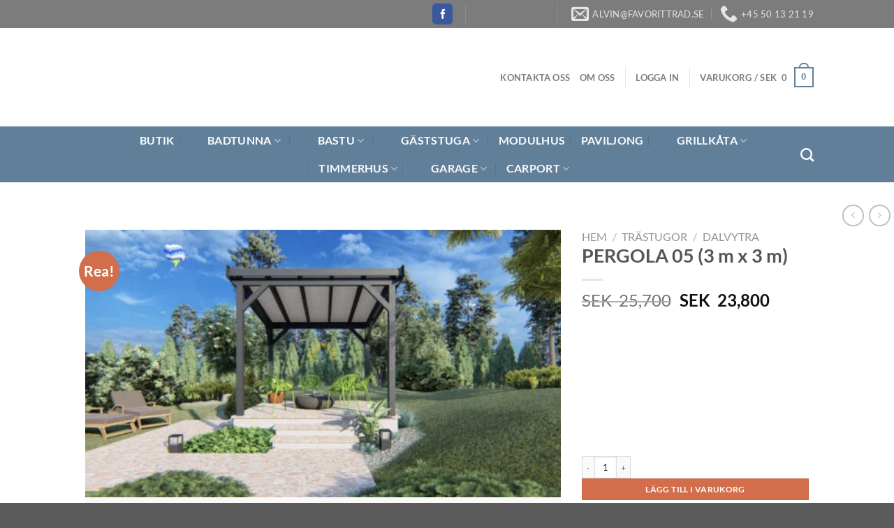

--- FILE ---
content_type: text/html; charset=UTF-8
request_url: https://favorittrad.se/product/pergola-05-3-m-x-3-m/
body_size: 55888
content:
<!DOCTYPE html>
<html lang="sv-SE" class="loading-site no-js">
<head><meta charset="UTF-8" /><script>if(navigator.userAgent.match(/MSIE|Internet Explorer/i)||navigator.userAgent.match(/Trident\/7\..*?rv:11/i)){var href=document.location.href;if(!href.match(/[?&]nowprocket/)){if(href.indexOf("?")==-1){if(href.indexOf("#")==-1){document.location.href=href+"?nowprocket=1"}else{document.location.href=href.replace("#","?nowprocket=1#")}}else{if(href.indexOf("#")==-1){document.location.href=href+"&nowprocket=1"}else{document.location.href=href.replace("#","&nowprocket=1#")}}}}</script><script>class RocketLazyLoadScripts{constructor(){this.v="1.2.5.1",this.triggerEvents=["keydown","mousedown","mousemove","touchmove","touchstart","touchend","wheel"],this.userEventHandler=this._triggerListener.bind(this),this.touchStartHandler=this._onTouchStart.bind(this),this.touchMoveHandler=this._onTouchMove.bind(this),this.touchEndHandler=this._onTouchEnd.bind(this),this.clickHandler=this._onClick.bind(this),this.interceptedClicks=[],this.interceptedClickListeners=[],this._interceptClickListeners(this),window.addEventListener("pageshow",e=>{this.persisted=e.persisted,this.everythingLoaded&&this._triggerLastFunctions()}),document.addEventListener("DOMContentLoaded",()=>{this._preconnect3rdParties()}),this.delayedScripts={normal:[],async:[],defer:[]},this.trash=[],this.allJQueries=[]}_addUserInteractionListener(e){if(document.hidden){e._triggerListener();return}this.triggerEvents.forEach(t=>window.addEventListener(t,e.userEventHandler,{passive:!0})),window.addEventListener("touchstart",e.touchStartHandler,{passive:!0}),window.addEventListener("mousedown",e.touchStartHandler),document.addEventListener("visibilitychange",e.userEventHandler)}_removeUserInteractionListener(){this.triggerEvents.forEach(e=>window.removeEventListener(e,this.userEventHandler,{passive:!0})),document.removeEventListener("visibilitychange",this.userEventHandler)}_onTouchStart(e){"HTML"!==e.target.tagName&&(window.addEventListener("touchend",this.touchEndHandler),window.addEventListener("mouseup",this.touchEndHandler),window.addEventListener("touchmove",this.touchMoveHandler,{passive:!0}),window.addEventListener("mousemove",this.touchMoveHandler),e.target.addEventListener("click",this.clickHandler),this._disableOtherEventListeners(e.target,!0),this._renameDOMAttribute(e.target,"onclick","rocket-onclick"),this._pendingClickStarted())}_onTouchMove(e){window.removeEventListener("touchend",this.touchEndHandler),window.removeEventListener("mouseup",this.touchEndHandler),window.removeEventListener("touchmove",this.touchMoveHandler,{passive:!0}),window.removeEventListener("mousemove",this.touchMoveHandler),e.target.removeEventListener("click",this.clickHandler),this._disableOtherEventListeners(e.target,!1),this._renameDOMAttribute(e.target,"rocket-onclick","onclick"),this._pendingClickFinished()}_onTouchEnd(){window.removeEventListener("touchend",this.touchEndHandler),window.removeEventListener("mouseup",this.touchEndHandler),window.removeEventListener("touchmove",this.touchMoveHandler,{passive:!0}),window.removeEventListener("mousemove",this.touchMoveHandler)}_onClick(e){e.target.removeEventListener("click",this.clickHandler),this._disableOtherEventListeners(e.target,!1),this._renameDOMAttribute(e.target,"rocket-onclick","onclick"),this.interceptedClicks.push(e),e.preventDefault(),e.stopPropagation(),e.stopImmediatePropagation(),this._pendingClickFinished()}_replayClicks(){window.removeEventListener("touchstart",this.touchStartHandler,{passive:!0}),window.removeEventListener("mousedown",this.touchStartHandler),this.interceptedClicks.forEach(e=>{e.target.dispatchEvent(new MouseEvent("click",{view:e.view,bubbles:!0,cancelable:!0}))})}_interceptClickListeners(e){EventTarget.prototype.addEventListenerBase=EventTarget.prototype.addEventListener,EventTarget.prototype.addEventListener=function(t,i,r){"click"!==t||e.windowLoaded||i===e.clickHandler||e.interceptedClickListeners.push({target:this,func:i,options:r}),(this||window).addEventListenerBase(t,i,r)}}_disableOtherEventListeners(e,t){this.interceptedClickListeners.forEach(i=>{i.target===e&&(t?e.removeEventListener("click",i.func,i.options):e.addEventListener("click",i.func,i.options))}),e.parentNode!==document.documentElement&&this._disableOtherEventListeners(e.parentNode,t)}_waitForPendingClicks(){return new Promise(e=>{this._isClickPending?this._pendingClickFinished=e:e()})}_pendingClickStarted(){this._isClickPending=!0}_pendingClickFinished(){this._isClickPending=!1}_renameDOMAttribute(e,t,i){e.hasAttribute&&e.hasAttribute(t)&&(event.target.setAttribute(i,event.target.getAttribute(t)),event.target.removeAttribute(t))}_triggerListener(){this._removeUserInteractionListener(this),"loading"===document.readyState?document.addEventListener("DOMContentLoaded",this._loadEverythingNow.bind(this)):this._loadEverythingNow()}_preconnect3rdParties(){let e=[];document.querySelectorAll("script[type=rocketlazyloadscript][data-rocket-src]").forEach(t=>{let i=t.getAttribute("data-rocket-src");if(i&&0!==i.indexOf("data:")){0===i.indexOf("//")&&(i=location.protocol+i);try{let r=new URL(i).origin;r!==location.origin&&e.push({src:r,crossOrigin:t.crossOrigin||"module"===t.getAttribute("data-rocket-type")})}catch(n){}}}),e=[...new Map(e.map(e=>[JSON.stringify(e),e])).values()],this._batchInjectResourceHints(e,"preconnect")}async _loadEverythingNow(){this.lastBreath=Date.now(),this._delayEventListeners(this),this._delayJQueryReady(this),this._handleDocumentWrite(),this._registerAllDelayedScripts(),this._preloadAllScripts(),await this._loadScriptsFromList(this.delayedScripts.normal),await this._loadScriptsFromList(this.delayedScripts.defer),await this._loadScriptsFromList(this.delayedScripts.async);try{await this._triggerDOMContentLoaded(),await this._pendingWebpackRequests(this),await this._triggerWindowLoad()}catch(e){console.error(e)}window.dispatchEvent(new Event("rocket-allScriptsLoaded")),this.everythingLoaded=!0,this._waitForPendingClicks().then(()=>{this._replayClicks()}),this._emptyTrash()}_registerAllDelayedScripts(){document.querySelectorAll("script[type=rocketlazyloadscript]").forEach(e=>{e.hasAttribute("data-rocket-src")?e.hasAttribute("async")&&!1!==e.async?this.delayedScripts.async.push(e):e.hasAttribute("defer")&&!1!==e.defer||"module"===e.getAttribute("data-rocket-type")?this.delayedScripts.defer.push(e):this.delayedScripts.normal.push(e):this.delayedScripts.normal.push(e)})}async _transformScript(e){if(await this._littleBreath(),!0===e.noModule&&"noModule"in HTMLScriptElement.prototype){e.setAttribute("data-rocket-status","skipped");return}return new Promise(t=>{let i;function r(){(i||e).setAttribute("data-rocket-status","executed"),t()}try{if(navigator.userAgent.indexOf("Firefox/")>0||""===navigator.vendor)i=document.createElement("script"),[...e.attributes].forEach(e=>{let t=e.nodeName;"type"!==t&&("data-rocket-type"===t&&(t="type"),"data-rocket-src"===t&&(t="src"),i.setAttribute(t,e.nodeValue))}),e.text&&(i.text=e.text),i.hasAttribute("src")?(i.addEventListener("load",r),i.addEventListener("error",function(){i.setAttribute("data-rocket-status","failed"),t()}),setTimeout(()=>{i.isConnected||t()},1)):(i.text=e.text,r()),e.parentNode.replaceChild(i,e);else{let n=e.getAttribute("data-rocket-type"),s=e.getAttribute("data-rocket-src");n?(e.type=n,e.removeAttribute("data-rocket-type")):e.removeAttribute("type"),e.addEventListener("load",r),e.addEventListener("error",function(){e.setAttribute("data-rocket-status","failed"),t()}),s?(e.removeAttribute("data-rocket-src"),e.src=s):e.src="data:text/javascript;base64,"+window.btoa(unescape(encodeURIComponent(e.text)))}}catch(a){e.setAttribute("data-rocket-status","failed"),t()}})}async _loadScriptsFromList(e){let t=e.shift();return t&&t.isConnected?(await this._transformScript(t),this._loadScriptsFromList(e)):Promise.resolve()}_preloadAllScripts(){this._batchInjectResourceHints([...this.delayedScripts.normal,...this.delayedScripts.defer,...this.delayedScripts.async],"preload")}_batchInjectResourceHints(e,t){var i=document.createDocumentFragment();e.forEach(e=>{let r=e.getAttribute&&e.getAttribute("data-rocket-src")||e.src;if(r){let n=document.createElement("link");n.href=r,n.rel=t,"preconnect"!==t&&(n.as="script"),e.getAttribute&&"module"===e.getAttribute("data-rocket-type")&&(n.crossOrigin=!0),e.crossOrigin&&(n.crossOrigin=e.crossOrigin),e.integrity&&(n.integrity=e.integrity),i.appendChild(n),this.trash.push(n)}}),document.head.appendChild(i)}_delayEventListeners(e){let t={};function i(i,r){return t[r].eventsToRewrite.indexOf(i)>=0&&!e.everythingLoaded?"rocket-"+i:i}function r(e,r){var n;!t[n=e]&&(t[n]={originalFunctions:{add:n.addEventListener,remove:n.removeEventListener},eventsToRewrite:[]},n.addEventListener=function(){arguments[0]=i(arguments[0],n),t[n].originalFunctions.add.apply(n,arguments)},n.removeEventListener=function(){arguments[0]=i(arguments[0],n),t[n].originalFunctions.remove.apply(n,arguments)}),t[e].eventsToRewrite.push(r)}function n(t,i){let r=t[i];t[i]=null,Object.defineProperty(t,i,{get:()=>r||function(){},set(n){e.everythingLoaded?r=n:t["rocket"+i]=r=n}})}r(document,"DOMContentLoaded"),r(window,"DOMContentLoaded"),r(window,"load"),r(window,"pageshow"),r(document,"readystatechange"),n(document,"onreadystatechange"),n(window,"onload"),n(window,"onpageshow")}_delayJQueryReady(e){let t;function i(t){return e.everythingLoaded?t:t.split(" ").map(e=>"load"===e||0===e.indexOf("load.")?"rocket-jquery-load":e).join(" ")}function r(r){if(r&&r.fn&&!e.allJQueries.includes(r)){r.fn.ready=r.fn.init.prototype.ready=function(t){return e.domReadyFired?t.bind(document)(r):document.addEventListener("rocket-DOMContentLoaded",()=>t.bind(document)(r)),r([])};let n=r.fn.on;r.fn.on=r.fn.init.prototype.on=function(){return this[0]===window&&("string"==typeof arguments[0]||arguments[0]instanceof String?arguments[0]=i(arguments[0]):"object"==typeof arguments[0]&&Object.keys(arguments[0]).forEach(e=>{let t=arguments[0][e];delete arguments[0][e],arguments[0][i(e)]=t})),n.apply(this,arguments),this},e.allJQueries.push(r)}t=r}r(window.jQuery),Object.defineProperty(window,"jQuery",{get:()=>t,set(e){r(e)}})}async _pendingWebpackRequests(e){let t=document.querySelector("script[data-webpack]");async function i(){return new Promise(e=>{t.addEventListener("load",e),t.addEventListener("error",e)})}t&&(await i(),await e._requestAnimFrame(),await e._pendingWebpackRequests(e))}async _triggerDOMContentLoaded(){this.domReadyFired=!0,await this._littleBreath(),document.dispatchEvent(new Event("rocket-readystatechange")),await this._littleBreath(),document.rocketonreadystatechange&&document.rocketonreadystatechange(),await this._littleBreath(),document.dispatchEvent(new Event("rocket-DOMContentLoaded")),await this._littleBreath(),window.dispatchEvent(new Event("rocket-DOMContentLoaded"))}async _triggerWindowLoad(){await this._littleBreath(),document.dispatchEvent(new Event("rocket-readystatechange")),await this._littleBreath(),document.rocketonreadystatechange&&document.rocketonreadystatechange(),await this._littleBreath(),window.dispatchEvent(new Event("rocket-load")),await this._littleBreath(),window.rocketonload&&window.rocketonload(),await this._littleBreath(),this.allJQueries.forEach(e=>e(window).trigger("rocket-jquery-load")),await this._littleBreath();let e=new Event("rocket-pageshow");e.persisted=this.persisted,window.dispatchEvent(e),await this._littleBreath(),window.rocketonpageshow&&window.rocketonpageshow({persisted:this.persisted}),this.windowLoaded=!0}_triggerLastFunctions(){document.onreadystatechange&&document.onreadystatechange(),window.onload&&window.onload(),window.onpageshow&&window.onpageshow({persisted:this.persisted})}_handleDocumentWrite(){let e=new Map;document.write=document.writeln=function(t){let i=document.currentScript;i||console.error("WPRocket unable to document.write this: "+t);let r=document.createRange(),n=i.parentElement,s=e.get(i);void 0===s&&(s=i.nextSibling,e.set(i,s));let a=document.createDocumentFragment();r.setStart(a,0),a.appendChild(r.createContextualFragment(t)),n.insertBefore(a,s)}}async _littleBreath(){Date.now()-this.lastBreath>45&&(await this._requestAnimFrame(),this.lastBreath=Date.now())}async _requestAnimFrame(){return document.hidden?new Promise(e=>setTimeout(e)):new Promise(e=>requestAnimationFrame(e))}_emptyTrash(){this.trash.forEach(e=>e.remove())}static run(){let e=new RocketLazyLoadScripts;e._addUserInteractionListener(e)}}RocketLazyLoadScripts.run();</script>
	
	<link rel="profile" href="https://gmpg.org/xfn/11" />
	<link rel="pingback" href="https://favorittrad.se/xmlrpc.php" />

	<script type="rocketlazyloadscript">(function(html){html.className = html.className.replace(/\bno-js\b/,'js')})(document.documentElement);</script>
<script type="text/template" id="tmpl-tc-cart-options-popup">
    <div class='header'>
        <h3>{{{ data.title }}}</h3>
    </div>
    <div id='{{{ data.id }}}' class='float_editbox'>{{{ data.html }}}</div>
    <div class='footer'>
        <div class='inner'>
            <span class='tm-button button button-secondary button-large details_cancel'>{{{ data.close }}}</span>
        </div>
    </div>
</script>
<script type="text/template" id="tmpl-tc-lightbox">
    <div class="tc-lightbox-wrap">
        <span class="tc-lightbox-button tcfa tcfa-search tc-transition tcinit"></span>
    </div>
</script>
<script type="text/template" id="tmpl-tc-lightbox-zoom">
    <span class="tc-lightbox-button-close tcfa tcfa-close"></span>
    {{{ data.img }}}
</script>
<script type="text/template" id="tmpl-tc-final-totals">
    <dl class="tm-extra-product-options-totals tm-custom-price-totals">
        <# if (data.show_unit_price==true){ #>            <dt class="tm-unit-price">{{{ data.unit_price }}}</dt>
            <dd class="tm-unit-price">
                <span class="price amount options">{{{ data.formatted_unit_price }}}</span>
            </dd>        <# } #>
        <# if (data.show_options_total==true){ #>            <dt class="tm-options-totals">{{{ data.options_total }}}</dt>
            <dd class="tm-options-totals">
                <span class="price amount options">{{{ data.formatted_options_total }}}</span>
            </dd>        <# } #>
        <# if (data.show_fees_total==true){ #>            <dt class="tm-fee-totals">{{{ data.fees_total }}}</dt>
            <dd class="tm-fee-totals">
                <span class="price amount fees">{{{ data.formatted_fees_total }}}</span>
            </dd>        <# } #>
        <# if (data.show_extra_fee==true){ #>            <dt class="tm-extra-fee">{{{ data.extra_fee }}}</dt>
            <dd class="tm-extra-fee">
                <span class="price amount options extra-fee">{{{ data.formatted_extra_fee }}}</span>
            </dd>        <# } #>
        <# if (data.show_final_total==true){ #>            <dt class="tm-final-totals">{{{ data.final_total }}}</dt>
            <dd class="tm-final-totals">
                <span class="price amount final">{{{ data.formatted_final_total }}}</span>
            </dd>        <# } #>
        <# if (data.show_sign_up_fee==true){ #>            <dt class="tm-subscription-fee">{{{ data.sign_up_fee }}}</dt>
            <dd class="tm-subscription-fee">
                <span class="price amount subscription-fee">{{{ data.formatted_subscription_fee_total }}}</span>
            </dd>        <# } #>
    </dl>
</script>
<script type="text/template" id="tmpl-tc-price">
    <span class="amount">{{{ data.price.price }}}</span>
</script>
<script type="text/template" id="tmpl-tc-sale-price">
    <del>
        <span class="tc-original-price amount">{{{ data.price.original_price }}}</span>
    </del>
    <ins>
        <span class="amount">{{{ data.price.price }}}</span>
    </ins>
</script>
<script type="text/template" id="tmpl-tc-section-pop-link">
    <div id="tm-section-pop-up" class="tm-extra-product-options flasho tm_wrapper tm-section-pop-up single tm-animated appear">
        <div class='header'><h3>{{{ data.title }}}</h3></div>
        <div class="float_editbox" id="temp_for_floatbox_insert"></div>
        <div class='footer'>
            <div class='inner'>
                <span class='tm-button button button-secondary button-large details_cancel'>{{{ data.close }}}</span>
            </div>
        </div>
    </div>
</script>
<script type="text/template" id="tmpl-tc-floating-box-nks"><# if (data.values.length) {#>
    {{{ data.html_before }}}
    <div class="tc-row tm-fb-labels">
        <span class="tc-cell tc-col-3 tm-fb-title">{{{ data.option_label }}}</span>
        <span class="tc-cell tc-col-3 tm-fb-value">{{{ data.option_value }}}</span>
        <span class="tc-cell tc-col-3 tm-fb-quantity">{{{ data.option__qty }}}</span>
        <span class="tc-cell tc-col-3 tm-fb-price">{{{ data.option_lpric }}}</span>
    </div>
    <# for (var i = 0; i < data.values.length; i++) { #>
    <# if (data.values[i].label_show=='' || data.values[i].value_show=='') {#>
        <div class="tc-row">
            <# if (data.values[i].label_show=='') {#>
                <span class="tc-cell tc-col-3 tm-fb-title">{{{ data.values[i].title }}}</span>
                <# } #>
                    <# if (data.values[i].value_show=='') {#>
                        <span class="tc-cell tc-col-3 tm-fb-value">{{{ data.values[i].value }}}</span>
                        <# } #>
                            <span class="tc-cell tc-col-3 tm-fb-quantity">{{{ data.values[i].quantity }}}</span>
                            <span class="tc-cell tc-col-3 tm-fb-price">{{{ data.values[i].price }}}</span>
        </div>
        <# } #>
            <# } #>
                {{{ data.html_after }}}
                {{{ data.totals }}}
                <# }#></script>
<script type="text/template" id="tmpl-tc-floating-box"><# if (data.values.length) {#>
    {{{ data.html_before }}}
    <dl class="tm-fb">
        <# for (var i = 0; i < data.values.length; i++) { #>
        <# if (data.values[i].label_show=='') {#>
            <dt class="tm-fb-title">{{{ data.values[i].title }}}</dt>
            <# } #>
                <# if (data.values[i].value_show=='') {#>
                    <dd class="tm-fb-value">{{{ data.values[i].value }}}</dd>
                    <# } #>
                        <# } #>
    </dl>
    {{{ data.html_after }}}
    {{{ data.totals }}}
    <# }#></script>
<script type="text/template" id="tmpl-tc-chars-remanining">
    <span class="tc-chars">
		<span class="tc-chars-remanining">{{{ data.maxlength }}}</span>
		<span class="tc-remaining"> {{{ data.characters_remaining }}}</span>
	</span>
</script>
<script class="tm-hidden" type="text/template" id="tmpl-tc-formatted-price"><span class="woocommerce-Price-amount amount"><bdi><span class="woocommerce-Price-currencySymbol">SEK </span>&nbsp;{{{ data.price }}}</bdi></span></script>
<script type="text/template" id="tmpl-tc-upload-messages">
    <div class="header">
        <h3>{{{ data.title }}}</h3>
    </div>
    <div class="float_editbox" id="temp_for_floatbox_insert">
        <div class="tc-upload-messages">
            <div class="tc-upload-message">{{{ data.message }}}</div>
            <# for (var i in data.files) {
                    if (data.files.hasOwnProperty(i)) {#>
                <div class="tc-upload-files">{{{ data.files[i] }}}</div>
                <# }
                        }#>
        </div>
    </div>
    <div class="footer">
        <div class="inner">
            &nbsp;
        </div>
    </div>
</script><meta name='robots' content='index, follow, max-image-preview:large, max-snippet:-1, max-video-preview:-1' />
	<style>img:is([sizes="auto" i], [sizes^="auto," i]) { contain-intrinsic-size: 3000px 1500px }</style>
	
		<!-- Meta Tag Manager -->
		<meta name="ahrefs-site-verification" content="4b10ae55f6471321ba6bebc8fa4c3e8a2eb8d81adc1b04595ed4e0f82b6d4cec" />
		<meta name="verify-paysera" content="1d81dc78309c2f3342a499c66caf68b3" />
		<!-- / Meta Tag Manager -->
<meta name="viewport" content="width=device-width, initial-scale=1" />
	<!-- This site is optimized with the Yoast SEO plugin v25.3.1 - https://yoast.com/wordpress/plugins/seo/ -->
	<title>Lusthus PERGOLA 05, Köp komplett i god kvalitet till ett bra pris</title>
	<meta name="description" content="Lusthus PERGOLA 05 (3 m x 3 m): Ett stort urval av modern och klassisk design lusthus, Lätt att montera. I priset ingår leverans, hårdvarukit och moms." />
	<link rel="canonical" href="https://favorittrad.se/product/pergola-05-3-m-x-3-m/" />
	<meta property="og:locale" content="sv_SE" />
	<meta property="og:type" content="article" />
	<meta property="og:title" content="Lusthus PERGOLA 05, Köp komplett i god kvalitet till ett bra pris" />
	<meta property="og:description" content="Lusthus PERGOLA 05 (3 m x 3 m): Ett stort urval av modern och klassisk design lusthus, Lätt att montera. I priset ingår leverans, hårdvarukit och moms." />
	<meta property="og:url" content="https://favorittrad.se/product/pergola-05-3-m-x-3-m/" />
	<meta property="og:site_name" content="favorittrad.se" />
	<meta property="article:publisher" content="https://www.facebook.com/hytte.vildmarksbad/" />
	<meta property="article:modified_time" content="2025-06-18T09:28:45+00:00" />
	<meta property="og:image" content="https://favorittrad.se/wp-content/uploads/2022/04/PRG-05-dazyta_3-Photo.jpg" />
	<meta property="og:image:width" content="1200" />
	<meta property="og:image:height" content="675" />
	<meta property="og:image:type" content="image/jpeg" />
	<meta name="twitter:card" content="summary_large_image" />
	<meta name="twitter:label1" content="Beräknad lästid" />
	<meta name="twitter:data1" content="1 minut" />
	<script type="application/ld+json" class="yoast-schema-graph">{"@context":"https://schema.org","@graph":[{"@type":"WebPage","@id":"https://favorittrad.se/product/pergola-05-3-m-x-3-m/","url":"https://favorittrad.se/product/pergola-05-3-m-x-3-m/","name":"Lusthus PERGOLA 05, Köp komplett i god kvalitet till ett bra pris","isPartOf":{"@id":"https://favorittrad.se/#website"},"primaryImageOfPage":{"@id":"https://favorittrad.se/product/pergola-05-3-m-x-3-m/#primaryimage"},"image":{"@id":"https://favorittrad.se/product/pergola-05-3-m-x-3-m/#primaryimage"},"thumbnailUrl":"https://favorittrad.se/wp-content/uploads/2022/04/PRG-05-dazyta_3-Photo.jpg","datePublished":"2022-04-08T14:04:11+00:00","dateModified":"2025-06-18T09:28:45+00:00","description":"Lusthus PERGOLA 05 (3 m x 3 m): Ett stort urval av modern och klassisk design lusthus, Lätt att montera. I priset ingår leverans, hårdvarukit och moms.","breadcrumb":{"@id":"https://favorittrad.se/product/pergola-05-3-m-x-3-m/#breadcrumb"},"inLanguage":"sv-SE","potentialAction":[{"@type":"ReadAction","target":["https://favorittrad.se/product/pergola-05-3-m-x-3-m/"]}]},{"@type":"ImageObject","inLanguage":"sv-SE","@id":"https://favorittrad.se/product/pergola-05-3-m-x-3-m/#primaryimage","url":"https://favorittrad.se/wp-content/uploads/2022/04/PRG-05-dazyta_3-Photo.jpg","contentUrl":"https://favorittrad.se/wp-content/uploads/2022/04/PRG-05-dazyta_3-Photo.jpg","width":1200,"height":675,"caption":"Lusthus PERGOLA 05 (3 m x 3 m)"},{"@type":"BreadcrumbList","@id":"https://favorittrad.se/product/pergola-05-3-m-x-3-m/#breadcrumb","itemListElement":[{"@type":"ListItem","position":1,"name":"Hjem","item":"https://favorittrad.se/"},{"@type":"ListItem","position":2,"name":"Butik","item":"https://favorittrad.se/shop-2/"},{"@type":"ListItem","position":3,"name":"PERGOLA 05 (3 m x 3 m)"}]},{"@type":"WebSite","@id":"https://favorittrad.se/#website","url":"https://favorittrad.se/","name":"favorittrad.se","description":"favorittrad.se","publisher":{"@id":"https://favorittrad.se/#organization"},"potentialAction":[{"@type":"SearchAction","target":{"@type":"EntryPoint","urlTemplate":"https://favorittrad.se/?s={search_term_string}"},"query-input":{"@type":"PropertyValueSpecification","valueRequired":true,"valueName":"search_term_string"}}],"inLanguage":"sv-SE"},{"@type":"Organization","@id":"https://favorittrad.se/#organization","name":"DIHC ApS","url":"https://favorittrad.se/","logo":{"@type":"ImageObject","inLanguage":"sv-SE","@id":"https://favorittrad.se/#/schema/logo/image/","url":"https://favorittrad.se/wp-content/uploads/2018/08/PNG.png","contentUrl":"https://favorittrad.se/wp-content/uploads/2018/08/PNG.png","width":600,"height":341,"caption":"DIHC ApS"},"image":{"@id":"https://favorittrad.se/#/schema/logo/image/"},"sameAs":["https://www.facebook.com/hytte.vildmarksbad/"]}]}</script>
	<!-- / Yoast SEO plugin. -->


<link rel='prefetch' href='https://favorittrad.se/wp-content/themes/flatsome/assets/js/flatsome.js?ver=e1ad26bd5672989785e1' />
<link rel='prefetch' href='https://favorittrad.se/wp-content/themes/flatsome/assets/js/chunk.slider.js?ver=3.19.8' />
<link rel='prefetch' href='https://favorittrad.se/wp-content/themes/flatsome/assets/js/chunk.popups.js?ver=3.19.8' />
<link rel='prefetch' href='https://favorittrad.se/wp-content/themes/flatsome/assets/js/chunk.tooltips.js?ver=3.19.8' />
<link rel='prefetch' href='https://favorittrad.se/wp-content/themes/flatsome/assets/js/woocommerce.js?ver=dd6035ce106022a74757' />
<link rel="alternate" type="application/rss+xml" title="favorittrad.se &raquo; Webbflöde" href="https://favorittrad.se/feed/" />
<link rel="alternate" type="application/rss+xml" title="favorittrad.se &raquo; Kommentarsflöde" href="https://favorittrad.se/comments/feed/" />
		<!-- This site uses the Google Analytics by ExactMetrics plugin v8.9.0 - Using Analytics tracking - https://www.exactmetrics.com/ -->
							<script type="rocketlazyloadscript" data-rocket-src="//www.googletagmanager.com/gtag/js?id=G-YK0KXFCMW5"  data-cfasync="false" data-wpfc-render="false" data-rocket-type="text/javascript" async></script>
			<script type="rocketlazyloadscript" data-cfasync="false" data-wpfc-render="false" data-rocket-type="text/javascript">
				var em_version = '8.9.0';
				var em_track_user = true;
				var em_no_track_reason = '';
								var ExactMetricsDefaultLocations = {"page_location":"https:\/\/favorittrad.se\/product\/pergola-05-3-m-x-3-m\/"};
								if ( typeof ExactMetricsPrivacyGuardFilter === 'function' ) {
					var ExactMetricsLocations = (typeof ExactMetricsExcludeQuery === 'object') ? ExactMetricsPrivacyGuardFilter( ExactMetricsExcludeQuery ) : ExactMetricsPrivacyGuardFilter( ExactMetricsDefaultLocations );
				} else {
					var ExactMetricsLocations = (typeof ExactMetricsExcludeQuery === 'object') ? ExactMetricsExcludeQuery : ExactMetricsDefaultLocations;
				}

								var disableStrs = [
										'ga-disable-G-YK0KXFCMW5',
									];

				/* Function to detect opted out users */
				function __gtagTrackerIsOptedOut() {
					for (var index = 0; index < disableStrs.length; index++) {
						if (document.cookie.indexOf(disableStrs[index] + '=true') > -1) {
							return true;
						}
					}

					return false;
				}

				/* Disable tracking if the opt-out cookie exists. */
				if (__gtagTrackerIsOptedOut()) {
					for (var index = 0; index < disableStrs.length; index++) {
						window[disableStrs[index]] = true;
					}
				}

				/* Opt-out function */
				function __gtagTrackerOptout() {
					for (var index = 0; index < disableStrs.length; index++) {
						document.cookie = disableStrs[index] + '=true; expires=Thu, 31 Dec 2099 23:59:59 UTC; path=/';
						window[disableStrs[index]] = true;
					}
				}

				if ('undefined' === typeof gaOptout) {
					function gaOptout() {
						__gtagTrackerOptout();
					}
				}
								window.dataLayer = window.dataLayer || [];

				window.ExactMetricsDualTracker = {
					helpers: {},
					trackers: {},
				};
				if (em_track_user) {
					function __gtagDataLayer() {
						dataLayer.push(arguments);
					}

					function __gtagTracker(type, name, parameters) {
						if (!parameters) {
							parameters = {};
						}

						if (parameters.send_to) {
							__gtagDataLayer.apply(null, arguments);
							return;
						}

						if (type === 'event') {
														parameters.send_to = exactmetrics_frontend.v4_id;
							var hookName = name;
							if (typeof parameters['event_category'] !== 'undefined') {
								hookName = parameters['event_category'] + ':' + name;
							}

							if (typeof ExactMetricsDualTracker.trackers[hookName] !== 'undefined') {
								ExactMetricsDualTracker.trackers[hookName](parameters);
							} else {
								__gtagDataLayer('event', name, parameters);
							}
							
						} else {
							__gtagDataLayer.apply(null, arguments);
						}
					}

					__gtagTracker('js', new Date());
					__gtagTracker('set', {
						'developer_id.dNDMyYj': true,
											});
					if ( ExactMetricsLocations.page_location ) {
						__gtagTracker('set', ExactMetricsLocations);
					}
										__gtagTracker('config', 'G-YK0KXFCMW5', {"forceSSL":"true"} );
										window.gtag = __gtagTracker;										(function () {
						/* https://developers.google.com/analytics/devguides/collection/analyticsjs/ */
						/* ga and __gaTracker compatibility shim. */
						var noopfn = function () {
							return null;
						};
						var newtracker = function () {
							return new Tracker();
						};
						var Tracker = function () {
							return null;
						};
						var p = Tracker.prototype;
						p.get = noopfn;
						p.set = noopfn;
						p.send = function () {
							var args = Array.prototype.slice.call(arguments);
							args.unshift('send');
							__gaTracker.apply(null, args);
						};
						var __gaTracker = function () {
							var len = arguments.length;
							if (len === 0) {
								return;
							}
							var f = arguments[len - 1];
							if (typeof f !== 'object' || f === null || typeof f.hitCallback !== 'function') {
								if ('send' === arguments[0]) {
									var hitConverted, hitObject = false, action;
									if ('event' === arguments[1]) {
										if ('undefined' !== typeof arguments[3]) {
											hitObject = {
												'eventAction': arguments[3],
												'eventCategory': arguments[2],
												'eventLabel': arguments[4],
												'value': arguments[5] ? arguments[5] : 1,
											}
										}
									}
									if ('pageview' === arguments[1]) {
										if ('undefined' !== typeof arguments[2]) {
											hitObject = {
												'eventAction': 'page_view',
												'page_path': arguments[2],
											}
										}
									}
									if (typeof arguments[2] === 'object') {
										hitObject = arguments[2];
									}
									if (typeof arguments[5] === 'object') {
										Object.assign(hitObject, arguments[5]);
									}
									if ('undefined' !== typeof arguments[1].hitType) {
										hitObject = arguments[1];
										if ('pageview' === hitObject.hitType) {
											hitObject.eventAction = 'page_view';
										}
									}
									if (hitObject) {
										action = 'timing' === arguments[1].hitType ? 'timing_complete' : hitObject.eventAction;
										hitConverted = mapArgs(hitObject);
										__gtagTracker('event', action, hitConverted);
									}
								}
								return;
							}

							function mapArgs(args) {
								var arg, hit = {};
								var gaMap = {
									'eventCategory': 'event_category',
									'eventAction': 'event_action',
									'eventLabel': 'event_label',
									'eventValue': 'event_value',
									'nonInteraction': 'non_interaction',
									'timingCategory': 'event_category',
									'timingVar': 'name',
									'timingValue': 'value',
									'timingLabel': 'event_label',
									'page': 'page_path',
									'location': 'page_location',
									'title': 'page_title',
									'referrer' : 'page_referrer',
								};
								for (arg in args) {
																		if (!(!args.hasOwnProperty(arg) || !gaMap.hasOwnProperty(arg))) {
										hit[gaMap[arg]] = args[arg];
									} else {
										hit[arg] = args[arg];
									}
								}
								return hit;
							}

							try {
								f.hitCallback();
							} catch (ex) {
							}
						};
						__gaTracker.create = newtracker;
						__gaTracker.getByName = newtracker;
						__gaTracker.getAll = function () {
							return [];
						};
						__gaTracker.remove = noopfn;
						__gaTracker.loaded = true;
						window['__gaTracker'] = __gaTracker;
					})();
									} else {
										console.log("");
					(function () {
						function __gtagTracker() {
							return null;
						}

						window['__gtagTracker'] = __gtagTracker;
						window['gtag'] = __gtagTracker;
					})();
									}
			</script>
			
							<!-- / Google Analytics by ExactMetrics -->
		<script type="rocketlazyloadscript" data-rocket-type="text/javascript">
/* <![CDATA[ */
window._wpemojiSettings = {"baseUrl":"https:\/\/s.w.org\/images\/core\/emoji\/16.0.1\/72x72\/","ext":".png","svgUrl":"https:\/\/s.w.org\/images\/core\/emoji\/16.0.1\/svg\/","svgExt":".svg","source":{"concatemoji":"https:\/\/favorittrad.se\/wp-includes\/js\/wp-emoji-release.min.js?ver=6.8.3"}};
/*! This file is auto-generated */
!function(s,n){var o,i,e;function c(e){try{var t={supportTests:e,timestamp:(new Date).valueOf()};sessionStorage.setItem(o,JSON.stringify(t))}catch(e){}}function p(e,t,n){e.clearRect(0,0,e.canvas.width,e.canvas.height),e.fillText(t,0,0);var t=new Uint32Array(e.getImageData(0,0,e.canvas.width,e.canvas.height).data),a=(e.clearRect(0,0,e.canvas.width,e.canvas.height),e.fillText(n,0,0),new Uint32Array(e.getImageData(0,0,e.canvas.width,e.canvas.height).data));return t.every(function(e,t){return e===a[t]})}function u(e,t){e.clearRect(0,0,e.canvas.width,e.canvas.height),e.fillText(t,0,0);for(var n=e.getImageData(16,16,1,1),a=0;a<n.data.length;a++)if(0!==n.data[a])return!1;return!0}function f(e,t,n,a){switch(t){case"flag":return n(e,"\ud83c\udff3\ufe0f\u200d\u26a7\ufe0f","\ud83c\udff3\ufe0f\u200b\u26a7\ufe0f")?!1:!n(e,"\ud83c\udde8\ud83c\uddf6","\ud83c\udde8\u200b\ud83c\uddf6")&&!n(e,"\ud83c\udff4\udb40\udc67\udb40\udc62\udb40\udc65\udb40\udc6e\udb40\udc67\udb40\udc7f","\ud83c\udff4\u200b\udb40\udc67\u200b\udb40\udc62\u200b\udb40\udc65\u200b\udb40\udc6e\u200b\udb40\udc67\u200b\udb40\udc7f");case"emoji":return!a(e,"\ud83e\udedf")}return!1}function g(e,t,n,a){var r="undefined"!=typeof WorkerGlobalScope&&self instanceof WorkerGlobalScope?new OffscreenCanvas(300,150):s.createElement("canvas"),o=r.getContext("2d",{willReadFrequently:!0}),i=(o.textBaseline="top",o.font="600 32px Arial",{});return e.forEach(function(e){i[e]=t(o,e,n,a)}),i}function t(e){var t=s.createElement("script");t.src=e,t.defer=!0,s.head.appendChild(t)}"undefined"!=typeof Promise&&(o="wpEmojiSettingsSupports",i=["flag","emoji"],n.supports={everything:!0,everythingExceptFlag:!0},e=new Promise(function(e){s.addEventListener("DOMContentLoaded",e,{once:!0})}),new Promise(function(t){var n=function(){try{var e=JSON.parse(sessionStorage.getItem(o));if("object"==typeof e&&"number"==typeof e.timestamp&&(new Date).valueOf()<e.timestamp+604800&&"object"==typeof e.supportTests)return e.supportTests}catch(e){}return null}();if(!n){if("undefined"!=typeof Worker&&"undefined"!=typeof OffscreenCanvas&&"undefined"!=typeof URL&&URL.createObjectURL&&"undefined"!=typeof Blob)try{var e="postMessage("+g.toString()+"("+[JSON.stringify(i),f.toString(),p.toString(),u.toString()].join(",")+"));",a=new Blob([e],{type:"text/javascript"}),r=new Worker(URL.createObjectURL(a),{name:"wpTestEmojiSupports"});return void(r.onmessage=function(e){c(n=e.data),r.terminate(),t(n)})}catch(e){}c(n=g(i,f,p,u))}t(n)}).then(function(e){for(var t in e)n.supports[t]=e[t],n.supports.everything=n.supports.everything&&n.supports[t],"flag"!==t&&(n.supports.everythingExceptFlag=n.supports.everythingExceptFlag&&n.supports[t]);n.supports.everythingExceptFlag=n.supports.everythingExceptFlag&&!n.supports.flag,n.DOMReady=!1,n.readyCallback=function(){n.DOMReady=!0}}).then(function(){return e}).then(function(){var e;n.supports.everything||(n.readyCallback(),(e=n.source||{}).concatemoji?t(e.concatemoji):e.wpemoji&&e.twemoji&&(t(e.twemoji),t(e.wpemoji)))}))}((window,document),window._wpemojiSettings);
/* ]]> */
</script>
<link data-minify="1" rel='stylesheet' id='tc-epo-css-css' href='https://favorittrad.se/wp-content/cache/background-css/favorittrad.se/wp-content/cache/min/1/wp-content/plugins/woocommerce-tm-extra-product-options/assets/css/epo.min.css?ver=1768506119&wpr_t=1769532610' type='text/css' media='all' />
<style id='wp-emoji-styles-inline-css' type='text/css'>

	img.wp-smiley, img.emoji {
		display: inline !important;
		border: none !important;
		box-shadow: none !important;
		height: 1em !important;
		width: 1em !important;
		margin: 0 0.07em !important;
		vertical-align: -0.1em !important;
		background: none !important;
		padding: 0 !important;
	}
</style>
<style id='wp-block-library-inline-css' type='text/css'>
:root{--wp-admin-theme-color:#007cba;--wp-admin-theme-color--rgb:0,124,186;--wp-admin-theme-color-darker-10:#006ba1;--wp-admin-theme-color-darker-10--rgb:0,107,161;--wp-admin-theme-color-darker-20:#005a87;--wp-admin-theme-color-darker-20--rgb:0,90,135;--wp-admin-border-width-focus:2px;--wp-block-synced-color:#7a00df;--wp-block-synced-color--rgb:122,0,223;--wp-bound-block-color:var(--wp-block-synced-color)}@media (min-resolution:192dpi){:root{--wp-admin-border-width-focus:1.5px}}.wp-element-button{cursor:pointer}:root{--wp--preset--font-size--normal:16px;--wp--preset--font-size--huge:42px}:root .has-very-light-gray-background-color{background-color:#eee}:root .has-very-dark-gray-background-color{background-color:#313131}:root .has-very-light-gray-color{color:#eee}:root .has-very-dark-gray-color{color:#313131}:root .has-vivid-green-cyan-to-vivid-cyan-blue-gradient-background{background:linear-gradient(135deg,#00d084,#0693e3)}:root .has-purple-crush-gradient-background{background:linear-gradient(135deg,#34e2e4,#4721fb 50%,#ab1dfe)}:root .has-hazy-dawn-gradient-background{background:linear-gradient(135deg,#faaca8,#dad0ec)}:root .has-subdued-olive-gradient-background{background:linear-gradient(135deg,#fafae1,#67a671)}:root .has-atomic-cream-gradient-background{background:linear-gradient(135deg,#fdd79a,#004a59)}:root .has-nightshade-gradient-background{background:linear-gradient(135deg,#330968,#31cdcf)}:root .has-midnight-gradient-background{background:linear-gradient(135deg,#020381,#2874fc)}.has-regular-font-size{font-size:1em}.has-larger-font-size{font-size:2.625em}.has-normal-font-size{font-size:var(--wp--preset--font-size--normal)}.has-huge-font-size{font-size:var(--wp--preset--font-size--huge)}.has-text-align-center{text-align:center}.has-text-align-left{text-align:left}.has-text-align-right{text-align:right}#end-resizable-editor-section{display:none}.aligncenter{clear:both}.items-justified-left{justify-content:flex-start}.items-justified-center{justify-content:center}.items-justified-right{justify-content:flex-end}.items-justified-space-between{justify-content:space-between}.screen-reader-text{border:0;clip-path:inset(50%);height:1px;margin:-1px;overflow:hidden;padding:0;position:absolute;width:1px;word-wrap:normal!important}.screen-reader-text:focus{background-color:#ddd;clip-path:none;color:#444;display:block;font-size:1em;height:auto;left:5px;line-height:normal;padding:15px 23px 14px;text-decoration:none;top:5px;width:auto;z-index:100000}html :where(.has-border-color){border-style:solid}html :where([style*=border-top-color]){border-top-style:solid}html :where([style*=border-right-color]){border-right-style:solid}html :where([style*=border-bottom-color]){border-bottom-style:solid}html :where([style*=border-left-color]){border-left-style:solid}html :where([style*=border-width]){border-style:solid}html :where([style*=border-top-width]){border-top-style:solid}html :where([style*=border-right-width]){border-right-style:solid}html :where([style*=border-bottom-width]){border-bottom-style:solid}html :where([style*=border-left-width]){border-left-style:solid}html :where(img[class*=wp-image-]){height:auto;max-width:100%}:where(figure){margin:0 0 1em}html :where(.is-position-sticky){--wp-admin--admin-bar--position-offset:var(--wp-admin--admin-bar--height,0px)}@media screen and (max-width:600px){html :where(.is-position-sticky){--wp-admin--admin-bar--position-offset:0px}}
</style>
<link rel='stylesheet' id='photoswipe-css' href='https://favorittrad.se/wp-content/cache/background-css/favorittrad.se/wp-content/plugins/woocommerce/assets/css/photoswipe/photoswipe.min.css?ver=10.2.2&wpr_t=1769532610' type='text/css' media='all' />
<link rel='stylesheet' id='photoswipe-default-skin-css' href='https://favorittrad.se/wp-content/cache/background-css/favorittrad.se/wp-content/plugins/woocommerce/assets/css/photoswipe/default-skin/default-skin.min.css?ver=10.2.2&wpr_t=1769532610' type='text/css' media='all' />
<style id='woocommerce-inline-inline-css' type='text/css'>
.woocommerce form .form-row .required { visibility: visible; }
</style>
<link data-minify="1" rel='stylesheet' id='brands-styles-css' href='https://favorittrad.se/wp-content/cache/min/1/wp-content/plugins/woocommerce/assets/css/brands.css?ver=1768506116' type='text/css' media='all' />
<link data-minify="1" rel='stylesheet' id='wc_stripe_express_checkout_style-css' href='https://favorittrad.se/wp-content/cache/min/1/wp-content/plugins/woocommerce-gateway-stripe/build/express-checkout.css?ver=1768506119' type='text/css' media='all' />
<link data-minify="1" rel='stylesheet' id='flatsome-main-css' href='https://favorittrad.se/wp-content/cache/background-css/favorittrad.se/wp-content/cache/min/1/wp-content/themes/flatsome/assets/css/flatsome.css?ver=1768506116&wpr_t=1769532610' type='text/css' media='all' />
<style id='flatsome-main-inline-css' type='text/css'>
@font-face {
				font-family: "fl-icons";
				font-display: block;
				src: url(https://favorittrad.se/wp-content/themes/flatsome/assets/css/icons/fl-icons.eot?v=3.19.8);
				src:
					url(https://favorittrad.se/wp-content/themes/flatsome/assets/css/icons/fl-icons.eot#iefix?v=3.19.8) format("embedded-opentype"),
					url(https://favorittrad.se/wp-content/themes/flatsome/assets/css/icons/fl-icons.woff2?v=3.19.8) format("woff2"),
					url(https://favorittrad.se/wp-content/themes/flatsome/assets/css/icons/fl-icons.ttf?v=3.19.8) format("truetype"),
					url(https://favorittrad.se/wp-content/themes/flatsome/assets/css/icons/fl-icons.woff?v=3.19.8) format("woff"),
					url(https://favorittrad.se/wp-content/themes/flatsome/assets/css/icons/fl-icons.svg?v=3.19.8#fl-icons) format("svg");
			}
</style>
<link data-minify="1" rel='stylesheet' id='flatsome-shop-css' href='https://favorittrad.se/wp-content/cache/min/1/wp-content/themes/flatsome/assets/css/flatsome-shop.css?ver=1768506116' type='text/css' media='all' />
<link rel='stylesheet' id='flatsome-style-css' href='https://favorittrad.se/wp-content/themes/flatsome/style.css?ver=3.19.8' type='text/css' media='all' />
<style id='rocket-lazyload-inline-css' type='text/css'>
.rll-youtube-player{position:relative;padding-bottom:56.23%;height:0;overflow:hidden;max-width:100%;}.rll-youtube-player:focus-within{outline: 2px solid currentColor;outline-offset: 5px;}.rll-youtube-player iframe{position:absolute;top:0;left:0;width:100%;height:100%;z-index:100;background:0 0}.rll-youtube-player img{bottom:0;display:block;left:0;margin:auto;max-width:100%;width:100%;position:absolute;right:0;top:0;border:none;height:auto;-webkit-transition:.4s all;-moz-transition:.4s all;transition:.4s all}.rll-youtube-player img:hover{-webkit-filter:brightness(75%)}.rll-youtube-player .play{height:100%;width:100%;left:0;top:0;position:absolute;background:var(--wpr-bg-45def7bd-531e-456e-ab36-04aa34a2180f) no-repeat center;background-color: transparent !important;cursor:pointer;border:none;}
</style>
<script type="text/javascript" src="https://favorittrad.se/wp-includes/js/jquery/jquery.min.js?ver=3.7.1" id="jquery-core-js" defer></script>
<script type="text/javascript" src="https://favorittrad.se/wp-includes/js/jquery/jquery-migrate.min.js?ver=3.4.1" id="jquery-migrate-js" defer></script>
<script type="rocketlazyloadscript" data-rocket-type="text/javascript" data-rocket-src="https://favorittrad.se/wp-content/plugins/google-analytics-dashboard-for-wp/assets/js/frontend-gtag.min.js?ver=8.9.0" id="exactmetrics-frontend-script-js" async="async" data-wp-strategy="async"></script>
<script data-cfasync="false" data-wpfc-render="false" type="text/javascript" id='exactmetrics-frontend-script-js-extra'>/* <![CDATA[ */
var exactmetrics_frontend = {"js_events_tracking":"true","download_extensions":"zip,mp3,mpeg,pdf,docx,pptx,xlsx,rar","inbound_paths":"[{\"path\":\"\\\/go\\\/\",\"label\":\"affiliate\"},{\"path\":\"\\\/recommend\\\/\",\"label\":\"affiliate\"}]","home_url":"https:\/\/favorittrad.se","hash_tracking":"false","v4_id":"G-YK0KXFCMW5"};/* ]]> */
</script>
<script type="text/javascript" src="https://favorittrad.se/wp-content/plugins/woocommerce/assets/js/jquery-blockui/jquery.blockUI.min.js?ver=2.7.0-wc.10.2.2" id="jquery-blockui-js" data-wp-strategy="defer" defer></script>
<script type="text/javascript" id="wc-add-to-cart-js-extra">
/* <![CDATA[ */
var wc_add_to_cart_params = {"ajax_url":"\/wp-admin\/admin-ajax.php","wc_ajax_url":"\/?wc-ajax=%%endpoint%%","i18n_view_cart":"Visa varukorg","cart_url":"https:\/\/favorittrad.se\/cart\/","is_cart":"","cart_redirect_after_add":"no"};
/* ]]> */
</script>
<script type="rocketlazyloadscript" data-rocket-type="text/javascript" data-rocket-src="https://favorittrad.se/wp-content/plugins/woocommerce/assets/js/frontend/add-to-cart.min.js?ver=10.2.2" id="wc-add-to-cart-js" defer="defer" data-wp-strategy="defer"></script>
<script type="text/javascript" src="https://favorittrad.se/wp-content/plugins/woocommerce/assets/js/photoswipe/photoswipe.min.js?ver=4.1.1-wc.10.2.2" id="photoswipe-js" defer="defer" data-wp-strategy="defer"></script>
<script type="text/javascript" src="https://favorittrad.se/wp-content/plugins/woocommerce/assets/js/photoswipe/photoswipe-ui-default.min.js?ver=4.1.1-wc.10.2.2" id="photoswipe-ui-default-js" defer="defer" data-wp-strategy="defer"></script>
<script type="text/javascript" id="wc-single-product-js-extra">
/* <![CDATA[ */
var wc_single_product_params = {"i18n_required_rating_text":"V\u00e4lj ett betyg","i18n_rating_options":["1 av 5 stj\u00e4rnor","2 av 5 stj\u00e4rnor","3 av 5 stj\u00e4rnor","4 av 5 stj\u00e4rnor","5 av 5 stj\u00e4rnor"],"i18n_product_gallery_trigger_text":"Visa bildgalleri i fullsk\u00e4rm","review_rating_required":"yes","flexslider":{"rtl":false,"animation":"slide","smoothHeight":true,"directionNav":false,"controlNav":"thumbnails","slideshow":false,"animationSpeed":500,"animationLoop":false,"allowOneSlide":false},"zoom_enabled":"","zoom_options":[],"photoswipe_enabled":"1","photoswipe_options":{"shareEl":false,"closeOnScroll":false,"history":false,"hideAnimationDuration":0,"showAnimationDuration":0},"flexslider_enabled":""};
/* ]]> */
</script>
<script type="text/javascript" src="https://favorittrad.se/wp-content/plugins/woocommerce/assets/js/frontend/single-product.min.js?ver=10.2.2" id="wc-single-product-js" defer="defer" data-wp-strategy="defer"></script>
<script type="rocketlazyloadscript" data-rocket-type="text/javascript" data-rocket-src="https://favorittrad.se/wp-content/plugins/woocommerce/assets/js/js-cookie/js.cookie.min.js?ver=2.1.4-wc.10.2.2" id="js-cookie-js" data-wp-strategy="defer" defer></script>
<link rel="https://api.w.org/" href="https://favorittrad.se/wp-json/" /><link rel="alternate" title="JSON" type="application/json" href="https://favorittrad.se/wp-json/wp/v2/product/41019" /><link rel="EditURI" type="application/rsd+xml" title="RSD" href="https://favorittrad.se/xmlrpc.php?rsd" />
<meta name="generator" content="WordPress 6.8.3" />
<meta name="generator" content="WooCommerce 10.2.2" />
<link rel='shortlink' href='https://favorittrad.se/?p=41019' />
<link rel="alternate" title="oEmbed (JSON)" type="application/json+oembed" href="https://favorittrad.se/wp-json/oembed/1.0/embed?url=https%3A%2F%2Ffavorittrad.se%2Fproduct%2Fpergola-05-3-m-x-3-m%2F" />
<link rel="alternate" title="oEmbed (XML)" type="text/xml+oembed" href="https://favorittrad.se/wp-json/oembed/1.0/embed?url=https%3A%2F%2Ffavorittrad.se%2Fproduct%2Fpergola-05-3-m-x-3-m%2F&#038;format=xml" />
<link rel="alternate" hreflang="sv-SE" href="https://favorittrad.se/product/pergola-05-3-m-x-3-m/" />
<meta name="google-site-verification" content="1lm1pW7V-wnuXAdcSozdJcQ2mQiUkYxOAoNUAeypZfs" /><script type="rocketlazyloadscript">
	function expand(param) {
		param.style.display = (param.style.display == "none") ? "block" : "none";
	}
	function read_toggle(id, more, less) {
		el = document.getElementById("readlink" + id);
		el.innerHTML = (el.innerHTML == more) ? less : more;
		expand(document.getElementById("read" + id));
	}
	</script>	<noscript><style>.woocommerce-product-gallery{ opacity: 1 !important; }</style></noscript>
				<script type="rocketlazyloadscript" data-rocket-type="text/javascript">
				!function(f,b,e,v,n,t,s){if(f.fbq)return;n=f.fbq=function(){n.callMethod?
					n.callMethod.apply(n,arguments):n.queue.push(arguments)};if(!f._fbq)f._fbq=n;
					n.push=n;n.loaded=!0;n.version='2.0';n.queue=[];t=b.createElement(e);t.async=!0;
					t.src=v;s=b.getElementsByTagName(e)[0];s.parentNode.insertBefore(t,s)}(window,
					document,'script','https://connect.facebook.net/en_US/fbevents.js');
			</script>
			<!-- WooCommerce Facebook Integration Begin -->
			<script type="rocketlazyloadscript" data-rocket-type="text/javascript">

				fbq('init', '704792283953098', {}, {
    "agent": "woocommerce_0-10.2.2-3.5.9"
});

				document.addEventListener( 'DOMContentLoaded', function() {
					// Insert placeholder for events injected when a product is added to the cart through AJAX.
					document.body.insertAdjacentHTML( 'beforeend', '<div class=\"wc-facebook-pixel-event-placeholder\"></div>' );
				}, false );

			</script>
			<!-- WooCommerce Facebook Integration End -->
			<script type="rocketlazyloadscript" data-minify="1" data-rocket-src="https://favorittrad.se/wp-content/cache/min/1/analytics.js?ver=1768506116" data-key="EM6Lk/SW0qDxiUQYAKYyfw" async></script><link rel="alternate" hreflang="no" href="https://www.hytte-land.no/" />
<link rel="alternate" hreflang="dk" href="https://dihc.dk/" /><link rel="icon" href="https://favorittrad.se/wp-content/uploads/2024/01/cropped-dihclogo-2024-1-32x32.png" sizes="32x32" />
<link rel="icon" href="https://favorittrad.se/wp-content/uploads/2024/01/cropped-dihclogo-2024-1-192x192.png" sizes="192x192" />
<link rel="apple-touch-icon" href="https://favorittrad.se/wp-content/uploads/2024/01/cropped-dihclogo-2024-1-180x180.png" />
<meta name="msapplication-TileImage" content="https://favorittrad.se/wp-content/uploads/2024/01/cropped-dihclogo-2024-1-270x270.png" />
<style type="text/css">

*[id^='readlink'] {
 font-weight: normal;
 color: #000000;
 background: #ffffff;
 padding: 3px;
 border-bottom: 1px solid #000000;
 -webkit-box-shadow: none !important;
 box-shadow: none !important;
 -webkit-transition: none !important;
}

*[id^='readlink']:hover {
 font-weight: normal;
 color: #191919;
 padding: 3px;
 border-bottom: 1px solid #000000;
}

*[id^='readlink']:focus {
 outline: none;
 color: #000000;
}

</style>
<style id="custom-css" type="text/css">:root {--primary-color: #627f9a;--fs-color-primary: #627f9a;--fs-color-secondary: #d26e4b;--fs-color-success: #7a9c59;--fs-color-alert: #b20000;--fs-experimental-link-color: #8224e3;--fs-experimental-link-color-hover: #111;}.tooltipster-base {--tooltip-color: #fff;--tooltip-bg-color: #000;}.off-canvas-right .mfp-content, .off-canvas-left .mfp-content {--drawer-width: 300px;}.off-canvas .mfp-content.off-canvas-cart {--drawer-width: 360px;}.header-main{height: 141px}#logo img{max-height: 141px}#logo{width:238px;}.header-bottom{min-height: 50px}.header-top{min-height: 20px}.transparent .header-main{height: 30px}.transparent #logo img{max-height: 30px}.has-transparent + .page-title:first-of-type,.has-transparent + #main > .page-title,.has-transparent + #main > div > .page-title,.has-transparent + #main .page-header-wrapper:first-of-type .page-title{padding-top: 110px;}.header.show-on-scroll,.stuck .header-main{height:70px!important}.stuck #logo img{max-height: 70px!important}.header-bottom {background-color: #627f9a}.header-main .nav > li > a{line-height: 16px }.stuck .header-main .nav > li > a{line-height: 50px }.header-bottom-nav > li > a{line-height: 16px }@media (max-width: 549px) {.header-main{height: 70px}#logo img{max-height: 70px}}.header-top{background-color:#7c7c7c!important;}body{font-family: Lato, sans-serif;}body {font-weight: 400;font-style: normal;}.nav > li > a {font-family: Lato, sans-serif;}.mobile-sidebar-levels-2 .nav > li > ul > li > a {font-family: Lato, sans-serif;}.nav > li > a,.mobile-sidebar-levels-2 .nav > li > ul > li > a {font-weight: 700;font-style: normal;}h1,h2,h3,h4,h5,h6,.heading-font, .off-canvas-center .nav-sidebar.nav-vertical > li > a{font-family: Lato, sans-serif;}h1,h2,h3,h4,h5,h6,.heading-font,.banner h1,.banner h2 {font-weight: 700;font-style: normal;}.alt-font{font-family: "Dancing Script", sans-serif;}.alt-font {font-weight: 400!important;font-style: normal!important;}.header:not(.transparent) .header-bottom-nav.nav > li > a{color: #fcfcfc;}.header:not(.transparent) .header-bottom-nav.nav > li > a:hover,.header:not(.transparent) .header-bottom-nav.nav > li.active > a,.header:not(.transparent) .header-bottom-nav.nav > li.current > a,.header:not(.transparent) .header-bottom-nav.nav > li > a.active,.header:not(.transparent) .header-bottom-nav.nav > li > a.current{color: #ffffff;}.header-bottom-nav.nav-line-bottom > li > a:before,.header-bottom-nav.nav-line-grow > li > a:before,.header-bottom-nav.nav-line > li > a:before,.header-bottom-nav.nav-box > li > a:hover,.header-bottom-nav.nav-box > li.active > a,.header-bottom-nav.nav-pills > li > a:hover,.header-bottom-nav.nav-pills > li.active > a{color:#FFF!important;background-color: #ffffff;}.shop-page-title.featured-title .title-bg{ background-image: var(--wpr-bg-4354d255-62d1-4d7c-9ba0-14ce779326a2)!important;}@media screen and (min-width: 550px){.products .box-vertical .box-image{min-width: 247px!important;width: 247px!important;}}.nav-vertical-fly-out > li + li {border-top-width: 1px; border-top-style: solid;}/* Custom CSS *//* --- Modern FAQ Styling for DIHC.dk --- *//* Main container for the entire FAQ section */.dihc-faq-section {max-width: 850px; /* Controls the width of the FAQ block */margin: 50px auto; /* Adds space above/below and centers the block */font-family: -apple-system, BlinkMacSystemFont, "Segoe UI", Roboto, Helvetica, Arial, sans-serif; /* A clean, modern font stack */}/* The H2 title for the section */.dihc-faq-section h2 {text-align: center;margin-bottom: 40px;font-size: 28px;color: #2c3e50; /* A dark, professional blue-gray */}/* Each individual FAQ item (the <details> tag) */.faq-item {background-color: #ffffff; /* White background */border: 1px solid #e7e7e7; /* Light gray border */border-radius: 8px; /* Soft, rounded corners */margin-bottom: 15px; /* Space between each question */box-shadow: 0 2px 5px rgba(0,0,0,0.05); /* Subtle shadow for depth */transition: all 0.3s ease; /* Smooth transition for hover effects */}/* Add a slightly stronger shadow when a user hovers over an item */.faq-item:hover {box-shadow: 0 4px 12px rgba(0,0,0,0.1);border-color: #d0d0d0;}/* The clickable question area (the <summary> tag) */.faq-question {font-size: 18px;font-weight: 600; /* Bolder font */color: #2c3e50;padding: 20px 25px;cursor: pointer;list-style: none; /* Removes the default arrow/marker */display: flex; /* Using flexbox for better alignment */justify-content: space-between; /* Puts space between text and icon */align-items: center;width: 100%;}/* Hides the default ugly triangle marker across all browsers */.faq-question::-webkit-details-marker {display: none;}/* The custom plus/minus icon */.faq-question::after {content: '+'; /* Show a plus sign when closed */font-size: 28px;font-weight: 300; /* Lighter font weight for the icon */color: #3498db; /* A nice blue color for the icon */transition: transform 0.3s ease-in-out; /* Smooth rotation for the icon */}/* When the item is open, rotate the plus icon to look like a minus */.faq-item[open] > .faq-question::after {content: '−'; /* This is a proper minus sign */transform: rotate(180deg);}/* Style the open state of the item */.faq-item[open] {border-color: #3498db; /* Blue border when open to highlight it */}/* The answer container */.faq-answer {padding: 0 25px 20px 25px; /* Top, right, bottom, left padding */color: #555; /* Dark gray for readable text */line-height: 1.7; /* More space between lines of text */}.label-new.menu-item > a:after{content:"Ny";}.label-hot.menu-item > a:after{content:"Het";}.label-sale.menu-item > a:after{content:"Rea";}.label-popular.menu-item > a:after{content:"Populär";}</style><style id="kirki-inline-styles">/* latin-ext */
@font-face {
  font-family: 'Lato';
  font-style: normal;
  font-weight: 400;
  font-display: swap;
  src: url(https://favorittrad.se/wp-content/fonts/lato/S6uyw4BMUTPHjxAwXjeu.woff2) format('woff2');
  unicode-range: U+0100-02BA, U+02BD-02C5, U+02C7-02CC, U+02CE-02D7, U+02DD-02FF, U+0304, U+0308, U+0329, U+1D00-1DBF, U+1E00-1E9F, U+1EF2-1EFF, U+2020, U+20A0-20AB, U+20AD-20C0, U+2113, U+2C60-2C7F, U+A720-A7FF;
}
/* latin */
@font-face {
  font-family: 'Lato';
  font-style: normal;
  font-weight: 400;
  font-display: swap;
  src: url(https://favorittrad.se/wp-content/fonts/lato/S6uyw4BMUTPHjx4wXg.woff2) format('woff2');
  unicode-range: U+0000-00FF, U+0131, U+0152-0153, U+02BB-02BC, U+02C6, U+02DA, U+02DC, U+0304, U+0308, U+0329, U+2000-206F, U+20AC, U+2122, U+2191, U+2193, U+2212, U+2215, U+FEFF, U+FFFD;
}
/* latin-ext */
@font-face {
  font-family: 'Lato';
  font-style: normal;
  font-weight: 700;
  font-display: swap;
  src: url(https://favorittrad.se/wp-content/fonts/lato/S6u9w4BMUTPHh6UVSwaPGR_p.woff2) format('woff2');
  unicode-range: U+0100-02BA, U+02BD-02C5, U+02C7-02CC, U+02CE-02D7, U+02DD-02FF, U+0304, U+0308, U+0329, U+1D00-1DBF, U+1E00-1E9F, U+1EF2-1EFF, U+2020, U+20A0-20AB, U+20AD-20C0, U+2113, U+2C60-2C7F, U+A720-A7FF;
}
/* latin */
@font-face {
  font-family: 'Lato';
  font-style: normal;
  font-weight: 700;
  font-display: swap;
  src: url(https://favorittrad.se/wp-content/fonts/lato/S6u9w4BMUTPHh6UVSwiPGQ.woff2) format('woff2');
  unicode-range: U+0000-00FF, U+0131, U+0152-0153, U+02BB-02BC, U+02C6, U+02DA, U+02DC, U+0304, U+0308, U+0329, U+2000-206F, U+20AC, U+2122, U+2191, U+2193, U+2212, U+2215, U+FEFF, U+FFFD;
}/* vietnamese */
@font-face {
  font-family: 'Dancing Script';
  font-style: normal;
  font-weight: 400;
  font-display: swap;
  src: url(https://favorittrad.se/wp-content/fonts/dancing-script/If2cXTr6YS-zF4S-kcSWSVi_sxjsohD9F50Ruu7BMSo3Rep8ltA.woff2) format('woff2');
  unicode-range: U+0102-0103, U+0110-0111, U+0128-0129, U+0168-0169, U+01A0-01A1, U+01AF-01B0, U+0300-0301, U+0303-0304, U+0308-0309, U+0323, U+0329, U+1EA0-1EF9, U+20AB;
}
/* latin-ext */
@font-face {
  font-family: 'Dancing Script';
  font-style: normal;
  font-weight: 400;
  font-display: swap;
  src: url(https://favorittrad.se/wp-content/fonts/dancing-script/If2cXTr6YS-zF4S-kcSWSVi_sxjsohD9F50Ruu7BMSo3ROp8ltA.woff2) format('woff2');
  unicode-range: U+0100-02BA, U+02BD-02C5, U+02C7-02CC, U+02CE-02D7, U+02DD-02FF, U+0304, U+0308, U+0329, U+1D00-1DBF, U+1E00-1E9F, U+1EF2-1EFF, U+2020, U+20A0-20AB, U+20AD-20C0, U+2113, U+2C60-2C7F, U+A720-A7FF;
}
/* latin */
@font-face {
  font-family: 'Dancing Script';
  font-style: normal;
  font-weight: 400;
  font-display: swap;
  src: url(https://favorittrad.se/wp-content/fonts/dancing-script/If2cXTr6YS-zF4S-kcSWSVi_sxjsohD9F50Ruu7BMSo3Sup8.woff2) format('woff2');
  unicode-range: U+0000-00FF, U+0131, U+0152-0153, U+02BB-02BC, U+02C6, U+02DA, U+02DC, U+0304, U+0308, U+0329, U+2000-206F, U+20AC, U+2122, U+2191, U+2193, U+2212, U+2215, U+FEFF, U+FFFD;
}</style><style id="yellow-pencil">
/*
	The following CSS codes are created by the YellowPencil plugin.
	https://yellowpencil.waspthemes.com/
*/
#tm-extra-product-options-fields .tm-extra-product-options-checkbox label{position:relative;top:1px;padding-left:7px;}#tab-description{top:1px;bottom:auto !important;position:relative;}
</style><noscript><style id="rocket-lazyload-nojs-css">.rll-youtube-player, [data-lazy-src]{display:none !important;}</style></noscript><style id="wpr-lazyload-bg-container"></style><style id="wpr-lazyload-bg-exclusion"></style>
<noscript>
<style id="wpr-lazyload-bg-nostyle">.tm-floating-box{--wpr-bg-3e858ff0-4ac9-49ff-9615-7c37278a8db0: url('https://favorittrad.se/wp-content/plugins/woocommerce-tm-extra-product-options/assets/images/p5.png');}.flasho{--wpr-bg-d6bdf1bf-e272-4812-96db-ee591d9190ab: url('https://favorittrad.se/wp-content/plugins/woocommerce-tm-extra-product-options/assets/images/linefix5.png');}.tm-select-wrapper.select-wrapper .sbToggle,.tm-select-wrapper .sbHolder .sbToggle{--wpr-bg-766f5f68-3b4c-4003-87dd-5a7841125144: url('https://favorittrad.se/wp-content/themes/bazar/woocommerce/images/variations-dropdown-icon.png');}.tc-extra-product-options .tcowl-carousel .owl-video-play-icon{--wpr-bg-cc4724ab-4f80-4b28-ad0e-a608523dcc3a: url('https://favorittrad.se/wp-content/plugins/woocommerce-tm-extra-product-options/assets/css/owl.video.play.png');}button.pswp__button{--wpr-bg-bfb3176e-7738-4138-9279-3761f76b35f9: url('https://favorittrad.se/wp-content/plugins/woocommerce/assets/css/photoswipe/default-skin/default-skin.png');}.pswp__button,.pswp__button--arrow--left:before,.pswp__button--arrow--right:before{--wpr-bg-886cb7f1-d951-4542-9ada-1c7f3d1cb39b: url('https://favorittrad.se/wp-content/plugins/woocommerce/assets/css/photoswipe/default-skin/default-skin.png');}.pswp__preloader--active .pswp__preloader__icn{--wpr-bg-e411369d-bfae-4c39-9d77-08e0f95958f2: url('https://favorittrad.se/wp-content/plugins/woocommerce/assets/css/photoswipe/default-skin/preloader.gif');}.pswp--svg .pswp__button,.pswp--svg .pswp__button--arrow--left:before,.pswp--svg .pswp__button--arrow--right:before{--wpr-bg-9ccc1a4f-14d3-47c4-aced-3075a2a5b48b: url('https://favorittrad.se/wp-content/plugins/woocommerce/assets/css/photoswipe/default-skin/default-skin.svg');}.fancy-underline:after{--wpr-bg-f8b38a70-05cb-4a88-94bf-c8e4f31c08a5: url('https://favorittrad.se/wp-content/themes/flatsome/assets/img/underline.png');}.slider-style-shadow .flickity-slider>:before{--wpr-bg-09b4bd83-7875-4748-b453-397cdfaeb769: url('https://favorittrad.se/wp-content/themes/flatsome/assets/img/shadow@2x.png');}.stripe-gateway-checkout-email-field button.stripe-gateway-stripelink-modal-trigger{--wpr-bg-b05d2f89-db11-44c6-954d-550b963d5c95: url('https://favorittrad.se/wp-content/plugins/woocommerce-gateway-stripe/assets/images/link.svg');}.rll-youtube-player .play{--wpr-bg-45def7bd-531e-456e-ab36-04aa34a2180f: url('https://favorittrad.se/wp-content/plugins/wp-rocket-1/assets/img/youtube.png');}.shop-page-title.featured-title .title-bg{--wpr-bg-4354d255-62d1-4d7c-9ba0-14ce779326a2: url('https://favorittrad.se/wp-content/uploads/2022/04/PRG-05-dazyta_3-Photo.jpg');}</style>
</noscript>
<script type="application/javascript">const rocket_pairs = [{"selector":".tm-floating-box","style":".tm-floating-box{--wpr-bg-3e858ff0-4ac9-49ff-9615-7c37278a8db0: url('https:\/\/favorittrad.se\/wp-content\/plugins\/woocommerce-tm-extra-product-options\/assets\/images\/p5.png');}","hash":"3e858ff0-4ac9-49ff-9615-7c37278a8db0","url":"https:\/\/favorittrad.se\/wp-content\/plugins\/woocommerce-tm-extra-product-options\/assets\/images\/p5.png"},{"selector":".flasho","style":".flasho{--wpr-bg-d6bdf1bf-e272-4812-96db-ee591d9190ab: url('https:\/\/favorittrad.se\/wp-content\/plugins\/woocommerce-tm-extra-product-options\/assets\/images\/linefix5.png');}","hash":"d6bdf1bf-e272-4812-96db-ee591d9190ab","url":"https:\/\/favorittrad.se\/wp-content\/plugins\/woocommerce-tm-extra-product-options\/assets\/images\/linefix5.png"},{"selector":".tm-select-wrapper.select-wrapper .sbToggle,.tm-select-wrapper .sbHolder .sbToggle","style":".tm-select-wrapper.select-wrapper .sbToggle,.tm-select-wrapper .sbHolder .sbToggle{--wpr-bg-766f5f68-3b4c-4003-87dd-5a7841125144: url('https:\/\/favorittrad.se\/wp-content\/themes\/bazar\/woocommerce\/images\/variations-dropdown-icon.png');}","hash":"766f5f68-3b4c-4003-87dd-5a7841125144","url":"https:\/\/favorittrad.se\/wp-content\/themes\/bazar\/woocommerce\/images\/variations-dropdown-icon.png"},{"selector":".tc-extra-product-options .tcowl-carousel .owl-video-play-icon","style":".tc-extra-product-options .tcowl-carousel .owl-video-play-icon{--wpr-bg-cc4724ab-4f80-4b28-ad0e-a608523dcc3a: url('https:\/\/favorittrad.se\/wp-content\/plugins\/woocommerce-tm-extra-product-options\/assets\/css\/owl.video.play.png');}","hash":"cc4724ab-4f80-4b28-ad0e-a608523dcc3a","url":"https:\/\/favorittrad.se\/wp-content\/plugins\/woocommerce-tm-extra-product-options\/assets\/css\/owl.video.play.png"},{"selector":"button.pswp__button","style":"button.pswp__button{--wpr-bg-bfb3176e-7738-4138-9279-3761f76b35f9: url('https:\/\/favorittrad.se\/wp-content\/plugins\/woocommerce\/assets\/css\/photoswipe\/default-skin\/default-skin.png');}","hash":"bfb3176e-7738-4138-9279-3761f76b35f9","url":"https:\/\/favorittrad.se\/wp-content\/plugins\/woocommerce\/assets\/css\/photoswipe\/default-skin\/default-skin.png"},{"selector":".pswp__button,.pswp__button--arrow--left,.pswp__button--arrow--right","style":".pswp__button,.pswp__button--arrow--left:before,.pswp__button--arrow--right:before{--wpr-bg-886cb7f1-d951-4542-9ada-1c7f3d1cb39b: url('https:\/\/favorittrad.se\/wp-content\/plugins\/woocommerce\/assets\/css\/photoswipe\/default-skin\/default-skin.png');}","hash":"886cb7f1-d951-4542-9ada-1c7f3d1cb39b","url":"https:\/\/favorittrad.se\/wp-content\/plugins\/woocommerce\/assets\/css\/photoswipe\/default-skin\/default-skin.png"},{"selector":".pswp__preloader--active .pswp__preloader__icn","style":".pswp__preloader--active .pswp__preloader__icn{--wpr-bg-e411369d-bfae-4c39-9d77-08e0f95958f2: url('https:\/\/favorittrad.se\/wp-content\/plugins\/woocommerce\/assets\/css\/photoswipe\/default-skin\/preloader.gif');}","hash":"e411369d-bfae-4c39-9d77-08e0f95958f2","url":"https:\/\/favorittrad.se\/wp-content\/plugins\/woocommerce\/assets\/css\/photoswipe\/default-skin\/preloader.gif"},{"selector":".pswp--svg .pswp__button,.pswp--svg .pswp__button--arrow--left,.pswp--svg .pswp__button--arrow--right","style":".pswp--svg .pswp__button,.pswp--svg .pswp__button--arrow--left:before,.pswp--svg .pswp__button--arrow--right:before{--wpr-bg-9ccc1a4f-14d3-47c4-aced-3075a2a5b48b: url('https:\/\/favorittrad.se\/wp-content\/plugins\/woocommerce\/assets\/css\/photoswipe\/default-skin\/default-skin.svg');}","hash":"9ccc1a4f-14d3-47c4-aced-3075a2a5b48b","url":"https:\/\/favorittrad.se\/wp-content\/plugins\/woocommerce\/assets\/css\/photoswipe\/default-skin\/default-skin.svg"},{"selector":".fancy-underline","style":".fancy-underline:after{--wpr-bg-f8b38a70-05cb-4a88-94bf-c8e4f31c08a5: url('https:\/\/favorittrad.se\/wp-content\/themes\/flatsome\/assets\/img\/underline.png');}","hash":"f8b38a70-05cb-4a88-94bf-c8e4f31c08a5","url":"https:\/\/favorittrad.se\/wp-content\/themes\/flatsome\/assets\/img\/underline.png"},{"selector":".slider-style-shadow .flickity-slider>*","style":".slider-style-shadow .flickity-slider>:before{--wpr-bg-09b4bd83-7875-4748-b453-397cdfaeb769: url('https:\/\/favorittrad.se\/wp-content\/themes\/flatsome\/assets\/img\/shadow@2x.png');}","hash":"09b4bd83-7875-4748-b453-397cdfaeb769","url":"https:\/\/favorittrad.se\/wp-content\/themes\/flatsome\/assets\/img\/shadow@2x.png"},{"selector":".stripe-gateway-checkout-email-field button.stripe-gateway-stripelink-modal-trigger","style":".stripe-gateway-checkout-email-field button.stripe-gateway-stripelink-modal-trigger{--wpr-bg-b05d2f89-db11-44c6-954d-550b963d5c95: url('https:\/\/favorittrad.se\/wp-content\/plugins\/woocommerce-gateway-stripe\/assets\/images\/link.svg');}","hash":"b05d2f89-db11-44c6-954d-550b963d5c95","url":"https:\/\/favorittrad.se\/wp-content\/plugins\/woocommerce-gateway-stripe\/assets\/images\/link.svg"},{"selector":".rll-youtube-player .play","style":".rll-youtube-player .play{--wpr-bg-45def7bd-531e-456e-ab36-04aa34a2180f: url('https:\/\/favorittrad.se\/wp-content\/plugins\/wp-rocket-1\/assets\/img\/youtube.png');}","hash":"45def7bd-531e-456e-ab36-04aa34a2180f","url":"https:\/\/favorittrad.se\/wp-content\/plugins\/wp-rocket-1\/assets\/img\/youtube.png"},{"selector":".shop-page-title.featured-title .title-bg","style":".shop-page-title.featured-title .title-bg{--wpr-bg-4354d255-62d1-4d7c-9ba0-14ce779326a2: url('https:\/\/favorittrad.se\/wp-content\/uploads\/2022\/04\/PRG-05-dazyta_3-Photo.jpg');}","hash":"4354d255-62d1-4d7c-9ba0-14ce779326a2","url":"https:\/\/favorittrad.se\/wp-content\/uploads\/2022\/04\/PRG-05-dazyta_3-Photo.jpg"}]; const rocket_excluded_pairs = [];</script></head>

<body data-rsssl=1 class="wp-singular product-template-default single single-product postid-41019 wp-theme-flatsome theme-flatsome woocommerce woocommerce-page woocommerce-no-js non-logged-in lightbox nav-dropdown-has-arrow nav-dropdown-has-shadow nav-dropdown-has-border">


<a class="skip-link screen-reader-text" href="#main">Skip to content</a>

<div id="wrapper">

	
	<header id="header" class="header has-sticky sticky-jump">
		<div class="header-wrapper">
			<div id="top-bar" class="header-top hide-for-sticky nav-dark hide-for-medium">
    <div class="flex-row container">
      <div class="flex-col hide-for-medium flex-left">
          <ul class="nav nav-left medium-nav-center nav-small  nav-divided">
                        </ul>
      </div>

      <div class="flex-col hide-for-medium flex-center">
          <ul class="nav nav-center nav-small  nav-divided">
                        </ul>
      </div>

      <div class="flex-col hide-for-medium flex-right">
         <ul class="nav top-bar-nav nav-right nav-small  nav-divided">
              <li class="html header-social-icons ml-0">
	<div class="social-icons follow-icons" ><a href="https://www.facebook.com/Favorittradse-144109524460930" target="_blank" data-label="Facebook" class="icon primary button round facebook tooltip" title="Follow on Facebook" aria-label="Follow on Facebook" rel="noopener nofollow" ><i class="icon-facebook" ></i></a></div></li>
<li class="header-divider"></li><li class="html custom html_nav_position_text_top"><div class="html-block-inner hide-for-small"><a href="https://www.hytte-land.no/"> <img width="26" height="20" border="0" alt="Norvegian" src="data:image/svg+xml,%3Csvg%20xmlns='http://www.w3.org/2000/svg'%20viewBox='0%200%2026%2020'%3E%3C/svg%3E" data-lazy-src="https://favorittrad.se/wp-content/uploads/2018/01/no.png"><noscript><img width="26" height="20" border="0" alt="Norvegian" src="https://favorittrad.se/wp-content/uploads/2018/01/no.png"></noscript>    </a><a href="https://dihc.dk/"> <img width="26" height="20" border="0" alt="Danish" src="data:image/svg+xml,%3Csvg%20xmlns='http://www.w3.org/2000/svg'%20viewBox='0%200%2026%2020'%3E%3C/svg%3E" data-lazy-src="https://favorittrad.se/wp-content/uploads/2018/01/dk.png"><noscript><img width="26" height="20" border="0" alt="Danish" src="https://favorittrad.se/wp-content/uploads/2018/01/dk.png"></noscript>    </a><a href="https://favorittrad.se/"> <img width="26" height="20" border="0" alt="Sweden" src="data:image/svg+xml,%3Csvg%20xmlns='http://www.w3.org/2000/svg'%20viewBox='0%200%2026%2020'%3E%3C/svg%3E" data-lazy-src="https://favorittrad.se/wp-content/uploads/2018/01/se.png"><noscript><img width="26" height="20" border="0" alt="Sweden" src="https://favorittrad.se/wp-content/uploads/2018/01/se.png"></noscript>   </a></div></li><li class="header-divider"></li><li class="header-contact-wrapper">
		<ul id="header-contact" class="nav nav-divided nav-uppercase header-contact">
		
						<li class="">
			  <a href="mailto:alvin@favorittrad.se" class="tooltip" title="alvin@favorittrad.se">
				  <i class="icon-envelop" style="font-size:25px;" ></i>			       <span>
			       	alvin@favorittrad.se			       </span>
			  </a>
			</li>
			
			
						<li class="">
			  <a href="tel:+45 50 13 21 19" class="tooltip" title="+45 50 13 21 19">
			     <i class="icon-phone" style="font-size:25px;" ></i>			      <span>+45 50 13 21 19</span>
			  </a>
			</li>
			
				</ul>
</li>
          </ul>
      </div>

      
    </div>
</div>
<div id="masthead" class="header-main ">
      <div class="header-inner flex-row container logo-left medium-logo-center" role="navigation">

          <!-- Logo -->
          <div id="logo" class="flex-col logo">
            
<!-- Header logo -->
<a href="https://favorittrad.se/" title="favorittrad.se - favorittrad.se" rel="home">
		<img width="1020" height="1020" src="data:image/svg+xml,%3Csvg%20xmlns='http://www.w3.org/2000/svg'%20viewBox='0%200%201020%201020'%3E%3C/svg%3E" class="header_logo header-logo" alt="favorittrad.se" data-lazy-src="https://favorittrad.se/wp-content/uploads/2024/01/dihclogo-2024-1.png"/><noscript><img width="1020" height="1020" src="https://favorittrad.se/wp-content/uploads/2024/01/dihclogo-2024-1.png" class="header_logo header-logo" alt="favorittrad.se"/></noscript><img  width="238" height="141" src="data:image/svg+xml,%3Csvg%20xmlns='http://www.w3.org/2000/svg'%20viewBox='0%200%20238%20141'%3E%3C/svg%3E" class="header-logo-dark" alt="favorittrad.se" data-lazy-src="https://dihc.se/wp-content/uploads/2020/05/logot.png"/><noscript><img  width="238" height="141" src="https://dihc.se/wp-content/uploads/2020/05/logot.png" class="header-logo-dark" alt="favorittrad.se"/></noscript></a>
          </div>

          <!-- Mobile Left Elements -->
          <div class="flex-col show-for-medium flex-left">
            <ul class="mobile-nav nav nav-left ">
              <li class="nav-icon has-icon">
  		<a href="#" data-open="#main-menu" data-pos="left" data-bg="main-menu-overlay" data-color="" class="is-small" aria-label="Menu" aria-controls="main-menu" aria-expanded="false">

		  <i class="icon-menu" ></i>
		  		</a>
	</li>
            </ul>
          </div>

          <!-- Left Elements -->
          <div class="flex-col hide-for-medium flex-left
            flex-grow">
            <ul class="header-nav header-nav-main nav nav-left  nav-uppercase" >
                          </ul>
          </div>

          <!-- Right Elements -->
          <div class="flex-col hide-for-medium flex-right">
            <ul class="header-nav header-nav-main nav nav-right  nav-uppercase">
              <li class="html custom html_top_right_text"><a href="https://favorittrad.se/kontakta-oss/" title="Kontakta Oss" target="_self"> <font size="2px">Kontakta Oss	</font>	</span></a></li><li class="html custom html_topbar_right"><a href="https://favorittrad.se/om-oss/" title="Apie mus" target="_self"> <font size="2px">OM OSS</font>	</span></a></li><li class="header-divider"></li>
<li class="account-item has-icon" >

	<a href="https://favorittrad.se/my-account/" class="nav-top-link nav-top-not-logged-in is-small" title="Logga in" data-open="#login-form-popup" >
					<span>
			Logga in			</span>
				</a>




</li>
<li class="header-divider"></li><li class="cart-item has-icon has-dropdown">

<a href="https://favorittrad.se/cart/" class="header-cart-link is-small" title="Varukorg" >

<span class="header-cart-title">
   Varukorg   /      <span class="cart-price"><span class="woocommerce-Price-amount amount"><bdi><span class="woocommerce-Price-currencySymbol">SEK </span>&nbsp;0</bdi></span></span>
  </span>

    <span class="cart-icon image-icon">
    <strong>0</strong>
  </span>
  </a>

 <ul class="nav-dropdown nav-dropdown-default">
    <li class="html widget_shopping_cart">
      <div class="widget_shopping_cart_content">
        

	<div class="ux-mini-cart-empty flex flex-row-col text-center pt pb">
				<div class="ux-mini-cart-empty-icon">
			<svg xmlns="http://www.w3.org/2000/svg" viewBox="0 0 17 19" style="opacity:.1;height:80px;">
				<path d="M8.5 0C6.7 0 5.3 1.2 5.3 2.7v2H2.1c-.3 0-.6.3-.7.7L0 18.2c0 .4.2.8.6.8h15.7c.4 0 .7-.3.7-.7v-.1L15.6 5.4c0-.3-.3-.6-.7-.6h-3.2v-2c0-1.6-1.4-2.8-3.2-2.8zM6.7 2.7c0-.8.8-1.4 1.8-1.4s1.8.6 1.8 1.4v2H6.7v-2zm7.5 3.4 1.3 11.5h-14L2.8 6.1h2.5v1.4c0 .4.3.7.7.7.4 0 .7-.3.7-.7V6.1h3.5v1.4c0 .4.3.7.7.7s.7-.3.7-.7V6.1h2.6z" fill-rule="evenodd" clip-rule="evenodd" fill="currentColor"></path>
			</svg>
		</div>
				<p class="woocommerce-mini-cart__empty-message empty">Inga produkter i varukorgen.</p>
					<p class="return-to-shop">
				<a class="button primary wc-backward" href="https://favorittrad.se/shop-2/">
					Gå tillbaka till butiken				</a>
			</p>
				</div>


      </div>
    </li>
     </ul>

</li>
            </ul>
          </div>

          <!-- Mobile Right Elements -->
          <div class="flex-col show-for-medium flex-right">
            <ul class="mobile-nav nav nav-right ">
              <li class="cart-item has-icon">


		<a href="https://favorittrad.se/cart/" class="header-cart-link is-small off-canvas-toggle nav-top-link" title="Varukorg" data-open="#cart-popup" data-class="off-canvas-cart" data-pos="right" >

    <span class="cart-icon image-icon">
    <strong>0</strong>
  </span>
  </a>


  <!-- Cart Sidebar Popup -->
  <div id="cart-popup" class="mfp-hide">
  <div class="cart-popup-inner inner-padding cart-popup-inner--sticky">
      <div class="cart-popup-title text-center">
          <span class="heading-font uppercase">Varukorg</span>
          <div class="is-divider"></div>
      </div>
	  <div class="widget_shopping_cart">
		  <div class="widget_shopping_cart_content">
			  

	<div class="ux-mini-cart-empty flex flex-row-col text-center pt pb">
				<div class="ux-mini-cart-empty-icon">
			<svg xmlns="http://www.w3.org/2000/svg" viewBox="0 0 17 19" style="opacity:.1;height:80px;">
				<path d="M8.5 0C6.7 0 5.3 1.2 5.3 2.7v2H2.1c-.3 0-.6.3-.7.7L0 18.2c0 .4.2.8.6.8h15.7c.4 0 .7-.3.7-.7v-.1L15.6 5.4c0-.3-.3-.6-.7-.6h-3.2v-2c0-1.6-1.4-2.8-3.2-2.8zM6.7 2.7c0-.8.8-1.4 1.8-1.4s1.8.6 1.8 1.4v2H6.7v-2zm7.5 3.4 1.3 11.5h-14L2.8 6.1h2.5v1.4c0 .4.3.7.7.7.4 0 .7-.3.7-.7V6.1h3.5v1.4c0 .4.3.7.7.7s.7-.3.7-.7V6.1h2.6z" fill-rule="evenodd" clip-rule="evenodd" fill="currentColor"></path>
			</svg>
		</div>
				<p class="woocommerce-mini-cart__empty-message empty">Inga produkter i varukorgen.</p>
					<p class="return-to-shop">
				<a class="button primary wc-backward" href="https://favorittrad.se/shop-2/">
					Gå tillbaka till butiken				</a>
			</p>
				</div>


		  </div>
	  </div>
               </div>
  </div>

</li>
            </ul>
          </div>

      </div>

            <div class="container"><div class="top-divider full-width"></div></div>
      </div>
<div id="wide-nav" class="header-bottom wide-nav flex-has-center hide-for-medium">
    <div class="flex-row container">

                        <div class="flex-col hide-for-medium flex-left">
                <ul class="nav header-nav header-bottom-nav nav-left  nav-divided nav-size-large nav-uppercase">
                                    </ul>
            </div>
            
                        <div class="flex-col hide-for-medium flex-center">
                <ul class="nav header-nav header-bottom-nav nav-center  nav-divided nav-size-large nav-uppercase">
                    <li id="menu-item-40310" class="menu-item menu-item-type-post_type menu-item-object-page current_page_parent menu-item-40310 menu-item-design-default has-icon-left"><a href="https://favorittrad.se/shop-2/" class="nav-top-link"><img class="ux-menu-icon" width="20" height="20" src="data:image/svg+xml,%3Csvg%20xmlns='http://www.w3.org/2000/svg'%20viewBox='0%200%2020%2020'%3E%3C/svg%3E" alt="" data-lazy-src="https://favorittrad.se/wp-content/uploads/2022/02/white.jpg" /><noscript><img class="ux-menu-icon" width="20" height="20" src="https://favorittrad.se/wp-content/uploads/2022/02/white.jpg" alt="" /></noscript>Butik</a></li>
<li id="menu-item-8792" class="menu-item menu-item-type-taxonomy menu-item-object-product_cat menu-item-has-children menu-item-8792 menu-item-design-default has-dropdown has-icon-left"><a href="https://favorittrad.se/product-category/vedeldad-badtunna/" class="nav-top-link" aria-expanded="false" aria-haspopup="menu"><img class="ux-menu-icon" width="20" height="20" src="data:image/svg+xml,%3Csvg%20xmlns='http://www.w3.org/2000/svg'%20viewBox='0%200%2020%2020'%3E%3C/svg%3E" alt="" data-lazy-src="https://favorittrad.se/wp-content/uploads/2022/02/white.jpg" /><noscript><img class="ux-menu-icon" width="20" height="20" src="https://favorittrad.se/wp-content/uploads/2022/02/white.jpg" alt="" /></noscript>Badtunna<i class="icon-angle-down" ></i></a>
<ul class="sub-menu nav-dropdown nav-dropdown-default">
	<li id="menu-item-45612" class="menu-item menu-item-type-taxonomy menu-item-object-product_cat menu-item-45612"><a href="https://favorittrad.se/product-category/vedeldad-badtunna/badtunna/">Badtunna</a></li>
	<li id="menu-item-45443" class="menu-item menu-item-type-taxonomy menu-item-object-product_cat menu-item-45443"><a href="https://favorittrad.se/product-category/vedeldad-badtunna/badtunna-med-akrylinsats/">Badtunna med akrylinsats</a></li>
	<li id="menu-item-45594" class="menu-item menu-item-type-taxonomy menu-item-object-product_cat menu-item-45594"><a href="https://favorittrad.se/product-category/vedeldad-badtunna/badtunnor-glasfiber/">Badtunnor glasfiber</a></li>
	<li id="menu-item-45595" class="menu-item menu-item-type-taxonomy menu-item-object-product_cat menu-item-45595"><a href="https://favorittrad.se/product-category/vedeldad-badtunna/badtunna-plast/">Badtunna plast</a></li>
	<li id="menu-item-45598" class="menu-item menu-item-type-taxonomy menu-item-object-product_cat menu-item-45598"><a href="https://favorittrad.se/product-category/vedeldad-badtunna/trabadtunna/">Trätunna</a></li>
	<li id="menu-item-45658" class="menu-item menu-item-type-taxonomy menu-item-object-product_cat menu-item-has-children menu-item-45658 nav-dropdown-col"><a href="https://favorittrad.se/product-category/vedeldad-badtunna/badtunna/badtunna-vedeldad/">Badtunna vedeldad</a>
	<ul class="sub-menu nav-column nav-dropdown-default">
		<li id="menu-item-45605" class="menu-item menu-item-type-taxonomy menu-item-object-product_cat menu-item-45605"><a href="https://favorittrad.se/product-category/vedeldad-badtunna/badtunna-med-integrerad-kamin/">Badtunna med integrerad kamin</a></li>
		<li id="menu-item-45604" class="menu-item menu-item-type-taxonomy menu-item-object-product_cat menu-item-45604"><a href="https://favorittrad.se/product-category/vedeldad-badtunna/badtunna-med-extern-kamin/">Badtunna med extern kamin</a></li>
		<li id="menu-item-45600" class="menu-item menu-item-type-taxonomy menu-item-object-product_cat menu-item-45600"><a href="https://favorittrad.se/product-category/vedeldad-badtunna/badtunna-intern-kamin/">Badtunna (intern kamin)</a></li>
	</ul>
</li>
	<li id="menu-item-45599" class="menu-item menu-item-type-taxonomy menu-item-object-product_cat menu-item-45599"><a href="https://favorittrad.se/product-category/vedeldad-badtunna/koldtvandskar/">Koldtvandskar</a></li>
	<li id="menu-item-45588" class="menu-item menu-item-type-taxonomy menu-item-object-product_cat menu-item-45588"><a href="https://favorittrad.se/product-category/bastu/bastu-och-badtunna/">Bastu och Badtunna</a></li>
	<li id="menu-item-17368" class="menu-item menu-item-type-taxonomy menu-item-object-product_cat menu-item-17368"><a href="https://favorittrad.se/product-category/kamin-till-badtunna/">Kamin till Badtunna</a></li>
	<li id="menu-item-11204" class="menu-item menu-item-type-post_type menu-item-object-page menu-item-11204"><a href="https://favorittrad.se/guide-for-badtunnor/">Guide för Badtunnor</a></li>
</ul>
</li>
<li id="menu-item-9269" class="menu-item menu-item-type-taxonomy menu-item-object-product_cat menu-item-has-children menu-item-9269 menu-item-design-default has-dropdown has-icon-left"><a href="https://favorittrad.se/product-category/bastu/" class="nav-top-link" aria-expanded="false" aria-haspopup="menu"><img class="ux-menu-icon" width="20" height="20" src="data:image/svg+xml,%3Csvg%20xmlns='http://www.w3.org/2000/svg'%20viewBox='0%200%2020%2020'%3E%3C/svg%3E" alt="" data-lazy-src="https://favorittrad.se/wp-content/uploads/2022/02/white.jpg" /><noscript><img class="ux-menu-icon" width="20" height="20" src="https://favorittrad.se/wp-content/uploads/2022/02/white.jpg" alt="" /></noscript>Bastu<i class="icon-angle-down" ></i></a>
<ul class="sub-menu nav-dropdown nav-dropdown-default">
	<li id="menu-item-45702" class="menu-item menu-item-type-taxonomy menu-item-object-product_cat menu-item-45702"><a href="https://favorittrad.se/product-category/bastu/modular-bastu/">Modulär bastu</a></li>
	<li id="menu-item-9732" class="menu-item menu-item-type-taxonomy menu-item-object-product_cat menu-item-9732"><a href="https://favorittrad.se/product-category/bastu/bastu-bus/">Bastu BUS</a></li>
	<li id="menu-item-9733" class="menu-item menu-item-type-taxonomy menu-item-object-product_cat menu-item-9733"><a href="https://favorittrad.se/product-category/bastu/bastu-pod/">Bastu POD</a></li>
	<li id="menu-item-9919" class="menu-item menu-item-type-taxonomy menu-item-object-product_cat menu-item-9919"><a href="https://favorittrad.se/product-category/bastutunna/">Bastutunna</a></li>
	<li id="menu-item-9734" class="menu-item menu-item-type-taxonomy menu-item-object-product_cat menu-item-9734"><a href="https://favorittrad.se/product-category/bastu/bastustuga/">Bastustuga</a></li>
	<li id="menu-item-45587" class="menu-item menu-item-type-taxonomy menu-item-object-product_cat menu-item-45587"><a href="https://favorittrad.se/product-category/bastu/bastu-och-badtunna/">Bastu och Badtunna</a></li>
	<li id="menu-item-45653" class="menu-item menu-item-type-taxonomy menu-item-object-product_cat menu-item-45653"><a href="https://favorittrad.se/product-category/bastu/utedusch/">Utedusch</a></li>
	<li id="menu-item-13347" class="menu-item menu-item-type-post_type menu-item-object-page menu-item-13347"><a href="https://favorittrad.se/sakerhetsriktlinjer-for-bastu/">Säkerhetsriktlinjer för Bastu</a></li>
</ul>
</li>
<li id="menu-item-10007" class="menu-item menu-item-type-taxonomy menu-item-object-product_cat menu-item-has-children menu-item-10007 menu-item-design-default has-dropdown has-icon-left"><a href="https://favorittrad.se/product-category/gaststuga/" class="nav-top-link" aria-expanded="false" aria-haspopup="menu"><img class="ux-menu-icon" width="20" height="20" src="data:image/svg+xml,%3Csvg%20xmlns='http://www.w3.org/2000/svg'%20viewBox='0%200%2020%2020'%3E%3C/svg%3E" alt="" data-lazy-src="https://favorittrad.se/wp-content/uploads/2022/02/white.jpg" /><noscript><img class="ux-menu-icon" width="20" height="20" src="https://favorittrad.se/wp-content/uploads/2022/02/white.jpg" alt="" /></noscript>Gäststuga<i class="icon-angle-down" ></i></a>
<ul class="sub-menu nav-dropdown nav-dropdown-default">
	<li id="menu-item-10272" class="menu-item menu-item-type-taxonomy menu-item-object-product_cat menu-item-10272"><a href="https://favorittrad.se/product-category/camping-bus/">Camping BUS</a></li>
	<li id="menu-item-10273" class="menu-item menu-item-type-taxonomy menu-item-object-product_cat menu-item-has-children menu-item-10273 nav-dropdown-col"><a href="https://favorittrad.se/product-category/camping-pod/">Camping Pod</a>
	<ul class="sub-menu nav-column nav-dropdown-default">
		<li id="menu-item-45404" class="menu-item menu-item-type-taxonomy menu-item-object-product_cat menu-item-45404"><a href="https://favorittrad.se/product-category/camping-pod/standard-camping-pod/">Standard camping pod</a></li>
		<li id="menu-item-45405" class="menu-item menu-item-type-taxonomy menu-item-object-product_cat menu-item-has-children menu-item-45405"><a href="https://favorittrad.se/product-category/camping-pod/isolerad-camping-pod/">Isolerad Camping Pod</a>
		<ul class="sub-menu nav-column nav-dropdown-default">
			<li id="menu-item-45421" class="menu-item menu-item-type-taxonomy menu-item-object-product_cat menu-item-45421"><a href="https://favorittrad.se/product-category/camping-pod/isolerad-camping-pod/isolerad-dual-pod/">Isolerad Dual-POD</a></li>
		</ul>
</li>
	</ul>
</li>
	<li id="menu-item-17038" class="menu-item menu-item-type-taxonomy menu-item-object-product_cat menu-item-17038"><a href="https://favorittrad.se/product-category/gaststuga/camping-stugor/">Camping stugor</a></li>
	<li id="menu-item-10274" class="menu-item menu-item-type-taxonomy menu-item-object-product_cat menu-item-10274"><a href="https://favorittrad.se/product-category/camping-tunna/">Camping tunna</a></li>
	<li id="menu-item-45525" class="menu-item menu-item-type-taxonomy menu-item-object-product_cat menu-item-45525"><a href="https://favorittrad.se/product-category/gaststuga/modulhus/">Modulhus</a></li>
	<li id="menu-item-45311" class="menu-item menu-item-type-taxonomy menu-item-object-product_cat menu-item-45311"><a href="https://favorittrad.se/product-category/gaststuga/prefabricerad-modulhus/">Prefabricerad Modulhus</a></li>
	<li id="menu-item-41398" class="menu-item menu-item-type-taxonomy menu-item-object-product_cat menu-item-41398"><a href="https://favorittrad.se/product-category/marina-campingstuga/">Marina campingstuga</a></li>
	<li id="menu-item-45652" class="menu-item menu-item-type-taxonomy menu-item-object-product_cat menu-item-45652"><a href="https://favorittrad.se/product-category/bastu/utedusch/">Utedusch</a></li>
</ul>
</li>
<li id="menu-item-45528" class="menu-item menu-item-type-taxonomy menu-item-object-product_cat menu-item-45528 menu-item-design-default"><a href="https://favorittrad.se/product-category/gaststuga/modulhus/" class="nav-top-link">Modulhus</a></li>
<li id="menu-item-45619" class="menu-item menu-item-type-taxonomy menu-item-object-product_cat menu-item-45619 menu-item-design-default"><a href="https://favorittrad.se/product-category/paviljong/" class="nav-top-link">Paviljong</a></li>
<li id="menu-item-9735" class="menu-item menu-item-type-taxonomy menu-item-object-product_cat menu-item-has-children menu-item-9735 menu-item-design-default has-dropdown has-icon-left"><a href="https://favorittrad.se/product-category/grillkata/" class="nav-top-link" aria-expanded="false" aria-haspopup="menu"><img class="ux-menu-icon" width="20" height="20" src="data:image/svg+xml,%3Csvg%20xmlns='http://www.w3.org/2000/svg'%20viewBox='0%200%2020%2020'%3E%3C/svg%3E" alt="" data-lazy-src="https://favorittrad.se/wp-content/uploads/2022/02/white.jpg" /><noscript><img class="ux-menu-icon" width="20" height="20" src="https://favorittrad.se/wp-content/uploads/2022/02/white.jpg" alt="" /></noscript>Grillkåta<i class="icon-angle-down" ></i></a>
<ul class="sub-menu nav-dropdown nav-dropdown-default">
	<li id="menu-item-45317" class="menu-item menu-item-type-taxonomy menu-item-object-product_cat menu-item-45317"><a href="https://favorittrad.se/product-category/grillkata/standard-grillkata/">Standard Grillkåta</a></li>
	<li id="menu-item-45320" class="menu-item menu-item-type-taxonomy menu-item-object-product_cat menu-item-45320"><a href="https://favorittrad.se/product-category/grillkata/exklusiv-grillkata/">Exklusiv Grillkåta</a></li>
	<li id="menu-item-45324" class="menu-item menu-item-type-taxonomy menu-item-object-product_cat menu-item-45324"><a href="https://favorittrad.se/product-category/grillkata/grillkata-med-forlangning/">Grillkåta med förlängning</a></li>
	<li id="menu-item-45321" class="menu-item menu-item-type-taxonomy menu-item-object-product_cat menu-item-45321"><a href="https://favorittrad.se/product-category/grillkata/oppen-grillkata/">Öppen Grillkåta</a></li>
	<li id="menu-item-45325" class="menu-item menu-item-type-taxonomy menu-item-object-product_cat menu-item-45325"><a href="https://favorittrad.se/product-category/grillkata/dubbel-grillkata/">Dubbel Grillkåta</a></li>
	<li id="menu-item-14296" class="menu-item menu-item-type-taxonomy menu-item-object-product_cat menu-item-14296"><a href="https://favorittrad.se/product-category/grillkata/paviljong-med-bbq/">Paviljong med BBQ</a></li>
	<li id="menu-item-18757" class="menu-item menu-item-type-taxonomy menu-item-object-product_cat menu-item-18757"><a href="https://favorittrad.se/product-category/bbq-grill-och-skorsten/">BBQ Grillar med skorsten</a></li>
</ul>
</li>
<li id="menu-item-46593" class="menu-item menu-item-type-taxonomy menu-item-object-product_cat menu-item-has-children menu-item-46593 menu-item-design-default has-dropdown"><a href="https://favorittrad.se/product-category/timmerhus/" class="nav-top-link" aria-expanded="false" aria-haspopup="menu">Timmerhus<i class="icon-angle-down" ></i></a>
<ul class="sub-menu nav-dropdown nav-dropdown-default">
	<li id="menu-item-45611" class="menu-item menu-item-type-taxonomy menu-item-object-product_cat menu-item-45611"><a href="https://favorittrad.se/product-category/trastugor/friggebod/redskapsbodar/">Redskapsbodar</a></li>
	<li id="menu-item-14280" class="menu-item menu-item-type-taxonomy menu-item-object-product_cat menu-item-14280"><a href="https://favorittrad.se/product-category/trastugor/friggebod/">Friggebod</a></li>
	<li id="menu-item-14276" class="menu-item menu-item-type-taxonomy menu-item-object-product_cat menu-item-has-children menu-item-14276 nav-dropdown-col"><a href="https://favorittrad.se/product-category/trastugor/attefallshus/">Attefallshus</a>
	<ul class="sub-menu nav-column nav-dropdown-default">
		<li id="menu-item-45629" class="menu-item menu-item-type-taxonomy menu-item-object-product_cat menu-item-45629"><a href="https://favorittrad.se/product-category/trastugor/attefallshus/attefallshus-med-loft/">Attefallshus med loft</a></li>
	</ul>
</li>
	<li id="menu-item-47037" class="menu-item menu-item-type-taxonomy menu-item-object-product_cat menu-item-47037"><a href="https://favorittrad.se/product-category/kolonistuga/">Kolonistuga (26–40 m²)</a></li>
	<li id="menu-item-14283" class="menu-item menu-item-type-taxonomy menu-item-object-product_cat menu-item-14283"><a href="https://favorittrad.se/product-category/trastugor/fritidshus-2/">Fritidshus</a></li>
	<li id="menu-item-41152" class="menu-item menu-item-type-taxonomy menu-item-object-product_cat menu-item-41152"><a href="https://favorittrad.se/product-category/trastugor/stuga-med-loft/">Stuga med loft</a></li>
	<li id="menu-item-45306" class="menu-item menu-item-type-taxonomy menu-item-object-product_cat menu-item-45306"><a href="https://favorittrad.se/product-category/a-frame-hus/">A Frame hus</a></li>
</ul>
</li>
<li id="menu-item-14285" class="menu-item menu-item-type-taxonomy menu-item-object-product_cat menu-item-has-children menu-item-14285 menu-item-design-default has-dropdown has-icon-left"><a href="https://favorittrad.se/product-category/garage/" class="nav-top-link" aria-expanded="false" aria-haspopup="menu"><img class="ux-menu-icon" width="20" height="20" src="data:image/svg+xml,%3Csvg%20xmlns='http://www.w3.org/2000/svg'%20viewBox='0%200%2020%2020'%3E%3C/svg%3E" alt="" data-lazy-src="https://favorittrad.se/wp-content/uploads/2022/02/white.jpg" /><noscript><img class="ux-menu-icon" width="20" height="20" src="https://favorittrad.se/wp-content/uploads/2022/02/white.jpg" alt="" /></noscript>Garage<i class="icon-angle-down" ></i></a>
<ul class="sub-menu nav-dropdown nav-dropdown-default">
	<li id="menu-item-45449" class="menu-item menu-item-type-taxonomy menu-item-object-product_cat menu-item-45449"><a href="https://favorittrad.se/product-category/garage/garage-och-carport/">Garage och carport</a></li>
</ul>
</li>
<li id="menu-item-45302" class="menu-item menu-item-type-taxonomy menu-item-object-product_cat menu-item-has-children menu-item-45302 menu-item-design-default has-dropdown"><a href="https://favorittrad.se/product-category/carport/" class="nav-top-link" aria-expanded="false" aria-haspopup="menu">Carport<i class="icon-angle-down" ></i></a>
<ul class="sub-menu nav-dropdown nav-dropdown-default">
	<li id="menu-item-45305" class="menu-item menu-item-type-taxonomy menu-item-object-product_cat menu-item-45305"><a href="https://favorittrad.se/product-category/carport/carport-med-forrad/">Carport med Förråd</a></li>
	<li id="menu-item-45436" class="menu-item menu-item-type-taxonomy menu-item-object-product_cat menu-item-45436"><a href="https://favorittrad.se/product-category/carport/enkel-carport/">Enkel carport</a></li>
	<li id="menu-item-45435" class="menu-item menu-item-type-taxonomy menu-item-object-product_cat menu-item-45435"><a href="https://favorittrad.se/product-category/carport/dubbel-carport/">Dubbel carport</a></li>
	<li id="menu-item-45437" class="menu-item menu-item-type-taxonomy menu-item-object-product_cat menu-item-45437"><a href="https://favorittrad.se/product-category/carport/klassisk-carport/">Klassisk carport</a></li>
	<li id="menu-item-45438" class="menu-item menu-item-type-taxonomy menu-item-object-product_cat menu-item-45438"><a href="https://favorittrad.se/product-category/carport/moderna-carports/">Moderna carports</a></li>
	<li id="menu-item-45442" class="menu-item menu-item-type-taxonomy menu-item-object-product_cat menu-item-45442"><a href="https://favorittrad.se/product-category/carport/hoga-carport/">Höga carport</a></li>
	<li id="menu-item-45448" class="menu-item menu-item-type-taxonomy menu-item-object-product_cat menu-item-45448"><a href="https://favorittrad.se/product-category/garage/garage-och-carport/">Garage och carport</a></li>
</ul>
</li>
                </ul>
            </div>
            
                        <div class="flex-col hide-for-medium flex-right flex-grow">
              <ul class="nav header-nav header-bottom-nav nav-right  nav-divided nav-size-large nav-uppercase">
                   <li class="header-search header-search-dropdown has-icon has-dropdown menu-item-has-children">
		<a href="#" aria-label="Sök" class="is-small"><i class="icon-search" ></i></a>
		<ul class="nav-dropdown nav-dropdown-default">
	 	<li class="header-search-form search-form html relative has-icon">
	<div class="header-search-form-wrapper">
		<div class="searchform-wrapper ux-search-box relative is-normal"><form role="search" method="get" class="searchform" action="https://favorittrad.se/">
	<div class="flex-row relative">
						<div class="flex-col flex-grow">
			<label class="screen-reader-text" for="woocommerce-product-search-field-0">Sök efter:</label>
			<input type="search" id="woocommerce-product-search-field-0" class="search-field mb-0" placeholder="Sök&hellip;" value="" name="s" />
			<input type="hidden" name="post_type" value="product" />
					</div>
		<div class="flex-col">
			<button type="submit" value="Sök" class="ux-search-submit submit-button secondary button  icon mb-0" aria-label="Submit">
				<i class="icon-search" ></i>			</button>
		</div>
	</div>
	<div class="live-search-results text-left z-top"></div>
</form>
</div>	</div>
</li>
	</ul>
</li>
              </ul>
            </div>
            
            
    </div>
</div>

<div class="header-bg-container fill"><div class="header-bg-image fill"></div><div class="header-bg-color fill"></div></div>		</div>
	</header>

	
	<main id="main" class="">

	<div class="shop-container">

		
			<div class="container">
	<div class="woocommerce-notices-wrapper"></div></div>
<div id="product-41019" class="tm-has-options product type-product post-41019 status-publish first instock product_cat-dalvytra product_cat-pergola product_cat-trastugor product_tag-arbor product_tag-arbour product_tag-lusthus product_tag-trastugor has-post-thumbnail sale taxable shipping-taxable purchasable product-type-simple">

	<div class="custom-product-page ux-layout-20507 ux-layout-scope-global">

		<div class="row row-full-width align-center"  id="row-1856720516">


	<div id="col-632434094" class="col small-12 large-12"  >
				<div class="col-inner text-right"  >
			
			

<ul class="next-prev-thumbs is-small ">         <li class="prod-dropdown has-dropdown">
               <a href="https://favorittrad.se/product/titan-6m-x-6m-90-mm/"  rel="next" class="button icon is-outline circle">
                  <i class="icon-angle-left" ></i>              </a>
              <div class="nav-dropdown">
                <a title="TITAN (6m x 6m) 90 mm" href="https://favorittrad.se/product/titan-6m-x-6m-90-mm/">
                <img width="100" height="100" src="data:image/svg+xml,%3Csvg%20xmlns='http://www.w3.org/2000/svg'%20viewBox='0%200%20100%20100'%3E%3C/svg%3E" class="attachment-woocommerce_gallery_thumbnail size-woocommerce_gallery_thumbnail wp-post-image" alt="Sommarhus TITAN (6m x 6m) 90 mm" decoding="async" data-lazy-srcset="https://favorittrad.se/wp-content/uploads/2022/04/TITAN-8-100x100.jpg 100w, https://favorittrad.se/wp-content/uploads/2022/04/TITAN-8-340x340.jpg 340w" data-lazy-sizes="(max-width: 100px) 100vw, 100px" data-lazy-src="https://favorittrad.se/wp-content/uploads/2022/04/TITAN-8-100x100.jpg" /><noscript><img width="100" height="100" src="https://favorittrad.se/wp-content/uploads/2022/04/TITAN-8-100x100.jpg" class="attachment-woocommerce_gallery_thumbnail size-woocommerce_gallery_thumbnail wp-post-image" alt="Sommarhus TITAN (6m x 6m) 90 mm" decoding="async" srcset="https://favorittrad.se/wp-content/uploads/2022/04/TITAN-8-100x100.jpg 100w, https://favorittrad.se/wp-content/uploads/2022/04/TITAN-8-340x340.jpg 340w" sizes="(max-width: 100px) 100vw, 100px" /></noscript></a>
              </div>
          </li>
               <li class="prod-dropdown has-dropdown">
               <a href="https://favorittrad.se/product/pergola-04-4-m-x-4-m/" rel="next" class="button icon is-outline circle">
                  <i class="icon-angle-right" ></i>              </a>
              <div class="nav-dropdown">
                  <a title="PERGOLA 04 (4 m x 4 m)" href="https://favorittrad.se/product/pergola-04-4-m-x-4-m/">
                  <img width="100" height="100" src="data:image/svg+xml,%3Csvg%20xmlns='http://www.w3.org/2000/svg'%20viewBox='0%200%20100%20100'%3E%3C/svg%3E" class="attachment-woocommerce_gallery_thumbnail size-woocommerce_gallery_thumbnail wp-post-image" alt="Lusthus PERGOLA 04 (4 m x 4 m)" decoding="async" data-lazy-srcset="https://favorittrad.se/wp-content/uploads/2022/04/PRG-04_4-Photo-100x100.jpg 100w, https://favorittrad.se/wp-content/uploads/2022/04/PRG-04_4-Photo-340x340.jpg 340w" data-lazy-sizes="(max-width: 100px) 100vw, 100px" data-lazy-src="https://favorittrad.se/wp-content/uploads/2022/04/PRG-04_4-Photo-100x100.jpg" /><noscript><img width="100" height="100" src="https://favorittrad.se/wp-content/uploads/2022/04/PRG-04_4-Photo-100x100.jpg" class="attachment-woocommerce_gallery_thumbnail size-woocommerce_gallery_thumbnail wp-post-image" alt="Lusthus PERGOLA 04 (4 m x 4 m)" decoding="async" srcset="https://favorittrad.se/wp-content/uploads/2022/04/PRG-04_4-Photo-100x100.jpg 100w, https://favorittrad.se/wp-content/uploads/2022/04/PRG-04_4-Photo-340x340.jpg 340w" sizes="(max-width: 100px) 100vw, 100px" /></noscript></a>
              </div>
          </li>
      </ul>


		</div>
				
<style>
#col-632434094 > .col-inner {
  padding: 0px 49px 0px 0px;
  margin: 5px 0px -42px 11px;
}
</style>
	</div>

	


<style>
#row-1856720516 > .col > .col-inner {
  padding: 27px 0px 0px 0px;
}
</style>
</div>
<div class="row row-full-width align-center"  id="row-1167720966">


	<div id="col-1880398281" class="col medium-10 small-12 large-10 small-col-first"  >
				<div class="col-inner"  >
			
			

<div class="row"  id="row-645014008">


	<div id="col-1621082528" class="col hide-for-small medium-8 small-12 large-8"  >
				<div class="col-inner text-left" style="background-color:rgba(222, 221, 211, 0.17);" >
			
			


<div class="product-images relative mb-half has-hover woocommerce-product-gallery woocommerce-product-gallery--with-images woocommerce-product-gallery--columns-4 images" data-columns="4">

  <div class="badge-container is-larger absolute left top z-1">
<div class="callout badge badge-circle"><div class="badge-inner secondary on-sale"><span class="onsale">Rea!</span></div></div>
</div>

  <div class="image-tools absolute top show-on-hover right z-3">
      </div>

  <div class="woocommerce-product-gallery__wrapper product-gallery-slider slider slider-nav-small mb-half"
        data-flickity-options='{
                "cellAlign": "center",
                "wrapAround": true,
                "autoPlay": false,
                "prevNextButtons":true,
                "adaptiveHeight": true,
                "imagesLoaded": true,
                "lazyLoad": 1,
                "dragThreshold" : 15,
                "pageDots": false,
                "rightToLeft": false       }'>
    <div data-thumb="https://favorittrad.se/wp-content/uploads/2022/04/PRG-05-dazyta_3-Photo-100x100.jpg" data-thumb-alt="Lusthus PERGOLA 05 (3 m x 3 m)" data-thumb-srcset="https://favorittrad.se/wp-content/uploads/2022/04/PRG-05-dazyta_3-Photo-100x100.jpg 100w, https://favorittrad.se/wp-content/uploads/2022/04/PRG-05-dazyta_3-Photo-340x340.jpg 340w"  data-thumb-sizes="(max-width: 100px) 100vw, 100px" class="woocommerce-product-gallery__image slide first"><a href="https://favorittrad.se/wp-content/uploads/2022/04/PRG-05-dazyta_3-Photo.jpg"><img width="510" height="287" src="https://favorittrad.se/wp-content/uploads/2022/04/PRG-05-dazyta_3-Photo-510x287.jpg" class="wp-post-image ux-skip-lazy" alt="Lusthus PERGOLA 05 (3 m x 3 m)" data-caption="" data-src="https://favorittrad.se/wp-content/uploads/2022/04/PRG-05-dazyta_3-Photo.jpg" data-large_image="https://favorittrad.se/wp-content/uploads/2022/04/PRG-05-dazyta_3-Photo.jpg" data-large_image_width="1200" data-large_image_height="675" decoding="async" fetchpriority="high" srcset="https://favorittrad.se/wp-content/uploads/2022/04/PRG-05-dazyta_3-Photo-510x287.jpg 510w, https://favorittrad.se/wp-content/uploads/2022/04/PRG-05-dazyta_3-Photo-800x450.jpg 800w, https://favorittrad.se/wp-content/uploads/2022/04/PRG-05-dazyta_3-Photo-768x432.jpg 768w, https://favorittrad.se/wp-content/uploads/2022/04/PRG-05-dazyta_3-Photo.jpg 1200w" sizes="(max-width: 510px) 100vw, 510px" /></a></div><div data-thumb="https://favorittrad.se/wp-content/uploads/2022/04/PRG-05_3-Photo-100x100.jpg" data-thumb-alt="Lusthus PERGOLA 05 (3 m x 3 m)" data-thumb-srcset="https://favorittrad.se/wp-content/uploads/2022/04/PRG-05_3-Photo-100x100.jpg 100w, https://favorittrad.se/wp-content/uploads/2022/04/PRG-05_3-Photo-340x340.jpg 340w"  data-thumb-sizes="(max-width: 100px) 100vw, 100px" class="woocommerce-product-gallery__image slide"><a href="https://favorittrad.se/wp-content/uploads/2022/04/PRG-05_3-Photo.jpg"><img width="510" height="287" src="https://favorittrad.se/wp-content/uploads/2022/04/PRG-05_3-Photo-510x287.jpg" class="" alt="Lusthus PERGOLA 05 (3 m x 3 m)" data-caption="" data-src="https://favorittrad.se/wp-content/uploads/2022/04/PRG-05_3-Photo.jpg" data-large_image="https://favorittrad.se/wp-content/uploads/2022/04/PRG-05_3-Photo.jpg" data-large_image_width="1200" data-large_image_height="675" decoding="async" srcset="https://favorittrad.se/wp-content/uploads/2022/04/PRG-05_3-Photo-510x287.jpg 510w, https://favorittrad.se/wp-content/uploads/2022/04/PRG-05_3-Photo-800x450.jpg 800w, https://favorittrad.se/wp-content/uploads/2022/04/PRG-05_3-Photo-768x432.jpg 768w, https://favorittrad.se/wp-content/uploads/2022/04/PRG-05_3-Photo.jpg 1200w" sizes="(max-width: 510px) 100vw, 510px" /></a></div><div data-thumb="https://favorittrad.se/wp-content/uploads/2022/04/PRG-05_2-Photo-100x100.jpg" data-thumb-alt="Lusthus PERGOLA 05 (3 m x 3 m)" data-thumb-srcset="https://favorittrad.se/wp-content/uploads/2022/04/PRG-05_2-Photo-100x100.jpg 100w, https://favorittrad.se/wp-content/uploads/2022/04/PRG-05_2-Photo-340x340.jpg 340w"  data-thumb-sizes="(max-width: 100px) 100vw, 100px" class="woocommerce-product-gallery__image slide"><a href="https://favorittrad.se/wp-content/uploads/2022/04/PRG-05_2-Photo.jpg"><img width="510" height="287" src="https://favorittrad.se/wp-content/uploads/2022/04/PRG-05_2-Photo-510x287.jpg" class="" alt="Lusthus PERGOLA 05 (3 m x 3 m)" data-caption="" data-src="https://favorittrad.se/wp-content/uploads/2022/04/PRG-05_2-Photo.jpg" data-large_image="https://favorittrad.se/wp-content/uploads/2022/04/PRG-05_2-Photo.jpg" data-large_image_width="1200" data-large_image_height="675" decoding="async" srcset="https://favorittrad.se/wp-content/uploads/2022/04/PRG-05_2-Photo-510x287.jpg 510w, https://favorittrad.se/wp-content/uploads/2022/04/PRG-05_2-Photo-800x450.jpg 800w, https://favorittrad.se/wp-content/uploads/2022/04/PRG-05_2-Photo-768x432.jpg 768w, https://favorittrad.se/wp-content/uploads/2022/04/PRG-05_2-Photo.jpg 1200w" sizes="(max-width: 510px) 100vw, 510px" /></a></div><div data-thumb="https://favorittrad.se/wp-content/uploads/2022/04/PRG-05_1-Photo-100x100.jpg" data-thumb-alt="Lusthus PERGOLA 05 (3 m x 3 m)" data-thumb-srcset="https://favorittrad.se/wp-content/uploads/2022/04/PRG-05_1-Photo-100x100.jpg 100w, https://favorittrad.se/wp-content/uploads/2022/04/PRG-05_1-Photo-340x340.jpg 340w"  data-thumb-sizes="(max-width: 100px) 100vw, 100px" class="woocommerce-product-gallery__image slide"><a href="https://favorittrad.se/wp-content/uploads/2022/04/PRG-05_1-Photo.jpg"><img width="510" height="287" src="https://favorittrad.se/wp-content/uploads/2022/04/PRG-05_1-Photo-510x287.jpg" class="" alt="Lusthus PERGOLA 05 (3 m x 3 m)" data-caption="" data-src="https://favorittrad.se/wp-content/uploads/2022/04/PRG-05_1-Photo.jpg" data-large_image="https://favorittrad.se/wp-content/uploads/2022/04/PRG-05_1-Photo.jpg" data-large_image_width="1200" data-large_image_height="675" decoding="async" srcset="https://favorittrad.se/wp-content/uploads/2022/04/PRG-05_1-Photo-510x287.jpg 510w, https://favorittrad.se/wp-content/uploads/2022/04/PRG-05_1-Photo-800x450.jpg 800w, https://favorittrad.se/wp-content/uploads/2022/04/PRG-05_1-Photo-768x432.jpg 768w, https://favorittrad.se/wp-content/uploads/2022/04/PRG-05_1-Photo.jpg 1200w" sizes="(max-width: 510px) 100vw, 510px" /></a></div><div data-thumb="https://favorittrad.se/wp-content/uploads/2022/04/PRG-05-measurements-100x100.jpg" data-thumb-alt="Lusthus PERGOLA 05 (3 m x 3 m)" data-thumb-srcset="https://favorittrad.se/wp-content/uploads/2022/04/PRG-05-measurements-100x100.jpg 100w, https://favorittrad.se/wp-content/uploads/2022/04/PRG-05-measurements-340x340.jpg 340w"  data-thumb-sizes="(max-width: 100px) 100vw, 100px" class="woocommerce-product-gallery__image slide"><a href="https://favorittrad.se/wp-content/uploads/2022/04/PRG-05-measurements.jpg"><img width="510" height="340" src="https://favorittrad.se/wp-content/uploads/2022/04/PRG-05-measurements-510x340.jpg" class="" alt="Lusthus PERGOLA 05 (3 m x 3 m)" data-caption="" data-src="https://favorittrad.se/wp-content/uploads/2022/04/PRG-05-measurements.jpg" data-large_image="https://favorittrad.se/wp-content/uploads/2022/04/PRG-05-measurements.jpg" data-large_image_width="1200" data-large_image_height="800" decoding="async" srcset="https://favorittrad.se/wp-content/uploads/2022/04/PRG-05-measurements-510x340.jpg 510w, https://favorittrad.se/wp-content/uploads/2022/04/PRG-05-measurements-800x533.jpg 800w, https://favorittrad.se/wp-content/uploads/2022/04/PRG-05-measurements-768x512.jpg 768w, https://favorittrad.se/wp-content/uploads/2022/04/PRG-05-measurements.jpg 1200w" sizes="(max-width: 510px) 100vw, 510px" /></a></div><div data-thumb="https://favorittrad.se/wp-content/uploads/2022/04/PRG-05-dazyta_2-Photo-100x100.jpg" data-thumb-alt="Lusthus PERGOLA 05 (3 m x 3 m)" data-thumb-srcset="https://favorittrad.se/wp-content/uploads/2022/04/PRG-05-dazyta_2-Photo-100x100.jpg 100w, https://favorittrad.se/wp-content/uploads/2022/04/PRG-05-dazyta_2-Photo-340x340.jpg 340w"  data-thumb-sizes="(max-width: 100px) 100vw, 100px" class="woocommerce-product-gallery__image slide"><a href="https://favorittrad.se/wp-content/uploads/2022/04/PRG-05-dazyta_2-Photo.jpg"><img width="510" height="287" src="https://favorittrad.se/wp-content/uploads/2022/04/PRG-05-dazyta_2-Photo-510x287.jpg" class="" alt="Lusthus PERGOLA 05 (3 m x 3 m)" data-caption="" data-src="https://favorittrad.se/wp-content/uploads/2022/04/PRG-05-dazyta_2-Photo.jpg" data-large_image="https://favorittrad.se/wp-content/uploads/2022/04/PRG-05-dazyta_2-Photo.jpg" data-large_image_width="1200" data-large_image_height="675" decoding="async" srcset="https://favorittrad.se/wp-content/uploads/2022/04/PRG-05-dazyta_2-Photo-510x287.jpg 510w, https://favorittrad.se/wp-content/uploads/2022/04/PRG-05-dazyta_2-Photo-800x450.jpg 800w, https://favorittrad.se/wp-content/uploads/2022/04/PRG-05-dazyta_2-Photo-768x432.jpg 768w, https://favorittrad.se/wp-content/uploads/2022/04/PRG-05-dazyta_2-Photo.jpg 1200w" sizes="(max-width: 510px) 100vw, 510px" /></a></div><div data-thumb="https://favorittrad.se/wp-content/uploads/2022/04/PRG-05-dazyta_1-Photo-100x100.jpg" data-thumb-alt="Lusthus PERGOLA 05 (3 m x 3 m)" data-thumb-srcset="https://favorittrad.se/wp-content/uploads/2022/04/PRG-05-dazyta_1-Photo-100x100.jpg 100w, https://favorittrad.se/wp-content/uploads/2022/04/PRG-05-dazyta_1-Photo-340x340.jpg 340w"  data-thumb-sizes="(max-width: 100px) 100vw, 100px" class="woocommerce-product-gallery__image slide"><a href="https://favorittrad.se/wp-content/uploads/2022/04/PRG-05-dazyta_1-Photo.jpg"><img width="510" height="287" src="https://favorittrad.se/wp-content/uploads/2022/04/PRG-05-dazyta_1-Photo-510x287.jpg" class="" alt="Lusthus PERGOLA 05 (3 m x 3 m)" data-caption="" data-src="https://favorittrad.se/wp-content/uploads/2022/04/PRG-05-dazyta_1-Photo.jpg" data-large_image="https://favorittrad.se/wp-content/uploads/2022/04/PRG-05-dazyta_1-Photo.jpg" data-large_image_width="1200" data-large_image_height="675" decoding="async" srcset="https://favorittrad.se/wp-content/uploads/2022/04/PRG-05-dazyta_1-Photo-510x287.jpg 510w, https://favorittrad.se/wp-content/uploads/2022/04/PRG-05-dazyta_1-Photo-800x450.jpg 800w, https://favorittrad.se/wp-content/uploads/2022/04/PRG-05-dazyta_1-Photo-768x432.jpg 768w, https://favorittrad.se/wp-content/uploads/2022/04/PRG-05-dazyta_1-Photo.jpg 1200w" sizes="(max-width: 510px) 100vw, 510px" /></a></div>  </div>

  <div class="image-tools absolute bottom left z-3">
        <a href="#product-zoom" class="zoom-button button is-outline circle icon tooltip hide-for-small" title="Zooma">
      <i class="icon-expand" ></i>    </a>
   </div>
</div>

	<div class="product-thumbnails thumbnails slider row row-small row-slider slider-nav-small small-columns-4"
		data-flickity-options='{
			"cellAlign": "left",
			"wrapAround": false,
			"autoPlay": false,
			"prevNextButtons": true,
			"asNavFor": ".product-gallery-slider",
			"percentPosition": true,
			"imagesLoaded": true,
			"pageDots": false,
			"rightToLeft": false,
			"contain": true
		}'>
					<div class="col is-nav-selected first">
				<a>
					<img src="data:image/svg+xml,%3Csvg%20xmlns='http://www.w3.org/2000/svg'%20viewBox='0%200%20247%20296'%3E%3C/svg%3E" alt="Lusthus PERGOLA 05 (3 m x 3 m)" width="247" height="296" class="attachment-woocommerce_thumbnail" data-lazy-src="https://favorittrad.se/wp-content/uploads/2022/04/PRG-05-dazyta_3-Photo-247x296.jpg" /><noscript><img src="https://favorittrad.se/wp-content/uploads/2022/04/PRG-05-dazyta_3-Photo-247x296.jpg" alt="Lusthus PERGOLA 05 (3 m x 3 m)" width="247" height="296" class="attachment-woocommerce_thumbnail" /></noscript>				</a>
			</div><div class="col"><a><img src="data:image/svg+xml,%3Csvg%20xmlns='http://www.w3.org/2000/svg'%20viewBox='0%200%20247%20296'%3E%3C/svg%3E" alt="Lusthus PERGOLA 05 (3 m x 3 m)" width="247" height="296"  class="attachment-woocommerce_thumbnail" data-lazy-src="https://favorittrad.se/wp-content/uploads/2022/04/PRG-05_3-Photo-247x296.jpg" /><noscript><img src="https://favorittrad.se/wp-content/uploads/2022/04/PRG-05_3-Photo-247x296.jpg" alt="Lusthus PERGOLA 05 (3 m x 3 m)" width="247" height="296"  class="attachment-woocommerce_thumbnail" /></noscript></a></div><div class="col"><a><img src="data:image/svg+xml,%3Csvg%20xmlns='http://www.w3.org/2000/svg'%20viewBox='0%200%20247%20296'%3E%3C/svg%3E" alt="Lusthus PERGOLA 05 (3 m x 3 m)" width="247" height="296"  class="attachment-woocommerce_thumbnail" data-lazy-src="https://favorittrad.se/wp-content/uploads/2022/04/PRG-05_2-Photo-247x296.jpg" /><noscript><img src="https://favorittrad.se/wp-content/uploads/2022/04/PRG-05_2-Photo-247x296.jpg" alt="Lusthus PERGOLA 05 (3 m x 3 m)" width="247" height="296"  class="attachment-woocommerce_thumbnail" /></noscript></a></div><div class="col"><a><img src="data:image/svg+xml,%3Csvg%20xmlns='http://www.w3.org/2000/svg'%20viewBox='0%200%20247%20296'%3E%3C/svg%3E" alt="Lusthus PERGOLA 05 (3 m x 3 m)" width="247" height="296"  class="attachment-woocommerce_thumbnail" data-lazy-src="https://favorittrad.se/wp-content/uploads/2022/04/PRG-05_1-Photo-247x296.jpg" /><noscript><img src="https://favorittrad.se/wp-content/uploads/2022/04/PRG-05_1-Photo-247x296.jpg" alt="Lusthus PERGOLA 05 (3 m x 3 m)" width="247" height="296"  class="attachment-woocommerce_thumbnail" /></noscript></a></div><div class="col"><a><img src="data:image/svg+xml,%3Csvg%20xmlns='http://www.w3.org/2000/svg'%20viewBox='0%200%20247%20296'%3E%3C/svg%3E" alt="Lusthus PERGOLA 05 (3 m x 3 m)" width="247" height="296"  class="attachment-woocommerce_thumbnail" data-lazy-src="https://favorittrad.se/wp-content/uploads/2022/04/PRG-05-measurements-247x296.jpg" /><noscript><img src="https://favorittrad.se/wp-content/uploads/2022/04/PRG-05-measurements-247x296.jpg" alt="Lusthus PERGOLA 05 (3 m x 3 m)" width="247" height="296"  class="attachment-woocommerce_thumbnail" /></noscript></a></div><div class="col"><a><img src="data:image/svg+xml,%3Csvg%20xmlns='http://www.w3.org/2000/svg'%20viewBox='0%200%20247%20296'%3E%3C/svg%3E" alt="Lusthus PERGOLA 05 (3 m x 3 m)" width="247" height="296"  class="attachment-woocommerce_thumbnail" data-lazy-src="https://favorittrad.se/wp-content/uploads/2022/04/PRG-05-dazyta_2-Photo-247x296.jpg" /><noscript><img src="https://favorittrad.se/wp-content/uploads/2022/04/PRG-05-dazyta_2-Photo-247x296.jpg" alt="Lusthus PERGOLA 05 (3 m x 3 m)" width="247" height="296"  class="attachment-woocommerce_thumbnail" /></noscript></a></div><div class="col"><a><img src="data:image/svg+xml,%3Csvg%20xmlns='http://www.w3.org/2000/svg'%20viewBox='0%200%20247%20296'%3E%3C/svg%3E" alt="Lusthus PERGOLA 05 (3 m x 3 m)" width="247" height="296"  class="attachment-woocommerce_thumbnail" data-lazy-src="https://favorittrad.se/wp-content/uploads/2022/04/PRG-05-dazyta_1-Photo-247x296.jpg" /><noscript><img src="https://favorittrad.se/wp-content/uploads/2022/04/PRG-05-dazyta_1-Photo-247x296.jpg" alt="Lusthus PERGOLA 05 (3 m x 3 m)" width="247" height="296"  class="attachment-woocommerce_thumbnail" /></noscript></a></div>	</div>
	


	<div class="woocommerce-tabs wc-tabs-wrapper container tabbed-content">
		<ul class="tabs wc-tabs product-tabs small-nav-collapse nav nav-uppercase nav-line nav-left" role="tablist">
							<li class="description_tab active" id="tab-title-description" role="presentation">
					<a href="#tab-description" role="tab" aria-selected="true" aria-controls="tab-description">
						Beskrivning					</a>
				</li>
									</ul>
		<div class="tab-panels">
							<div class="woocommerce-Tabs-panel woocommerce-Tabs-panel--description panel entry-content active" id="tab-description" role="tabpanel" aria-labelledby="tab-title-description">
										

<p><strong><span id="result_box" class="short_text" lang="sv"><span class="">Lusthus PERGOLA 05 (3 m x 3 m):<br />
</span></span></strong></p>
<p><span style="color: #50b848">I priset ingår en trästuga, leverans och moms. Produkten levereras så nära som transportören kan köra (lastbil utan kran/köparen måste lasta av produkten själv, eller så kan vi ordna kranleverans mot en extra kostnad) . Gratis frakt endast när postnummer börjar (10-19, 20-29, 30-37.38-39, 41-44, 45-47, 50-52, 53-59) och gratis leverans inte tillgänglig för öar som inte är förbundna med land via bro. Om din postnummer inte finns i den här listan kan kosta ett extra pris. Leveranstid 4-8 veckor, beroende på säsong.</span></p>
<p><span id="result_box" class="" lang="sv"><span class="">En modern lusthus, som kommer att dekorera och ge en elegant men ändå naturlig inställning till trädgården eller gården och kommer utan tvekan att tillföra attraktiva egenskaper till även den tristaste bakgården.</span></span></p>
<p><strong>Specificationer: </strong></p>
<table width="541">
<tbody>
<tr>
<td width="278">Material</td>
<td width="257">Natural gran trä</td>
</tr>
<tr>
<td width="278">Inre mått</td>
<td width="257">9 m²</td>
</tr>
<tr>
<td width="278">Åshöjd</td>
<td width="257">277 cm</td>
</tr>
<tr>
<td width="278">Yttre dimensioner (bredd x längd)</td>
<td width="257">300 cm x 300 cm</td>
</tr>
<tr>
<td width="278">Inre dimensioner (bredd x längd)</td>
<td width="257">300 cm x 300 cm</td>
</tr>
<tr>
<td width="278">Takläggning</td>
<td width="257">19 mm tjock takplattor</td>
</tr>
<tr>
<td width="278">Takmått</td>
<td width="257">11 m²</td>
</tr>
<tr>
<td width="278">Kolumn Dimensioner</td>
<td width="257">115 cmx 115 cm</td>
</tr>
</tbody>
</table>
<p><span id="result_box" class="" lang="sv"><span class="alt-edited"><strong><span id="result_box" class="short_text" lang="sv"><span class="">Lusthus PERGOLA 05 (3 m x 3 m): </span></span></strong>priser inkluderar alla skatter och detta erbjudande innehåller leverans.<br />
</span></span></p>
<div class="term-description">
<p><strong>Viktiga länkar:</strong></p>
<div class="term-description">
<ul>
<li>Hur man monterar bältros: <a href="https://www.youtube.com/watch?v=9S4j3SFXrjM" target="_blank" rel="noopener noreferrer"><span style="color: #50b848">Video</span></a></li>
</ul>
</div>
</div>
				</div>
							
					</div>
	</div>




		</div>
					</div>

	

	<div id="col-28953112" class="col medium-4 small-12 large-4"  >
				<div class="col-inner"  >
			
			

<div class="row show-for-small"  id="row-1427681115">


	<div id="col-139114840" class="col small-12 large-12"  >
				<div class="col-inner"  >
			
			

<div class="row row-small">
<div class="col large-10">

<div class="woocommerce-product-gallery woocommerce-product-gallery--with-images woocommerce-product-gallery--columns-4 images relative mb-half has-hover" data-columns="4">

  <div class="badge-container is-larger absolute left top z-1">
<div class="callout badge badge-circle"><div class="badge-inner secondary on-sale"><span class="onsale">Rea!</span></div></div>
</div>

  <div class="image-tools absolute top show-on-hover right z-3">
      </div>

  <div class="woocommerce-product-gallery__wrapper product-gallery-slider slider slider-nav-small mb-0"
        data-flickity-options='{
                "cellAlign": "center",
                "wrapAround": true,
                "autoPlay": false,
                "prevNextButtons":true,
                "adaptiveHeight": true,
                "imagesLoaded": true,
                "lazyLoad": 1,
                "dragThreshold" : 15,
                "pageDots": false,
                "rightToLeft": false       }'>
    <div data-thumb="https://favorittrad.se/wp-content/uploads/2022/04/PRG-05-dazyta_3-Photo-100x100.jpg" data-thumb-alt="Lusthus PERGOLA 05 (3 m x 3 m)" data-thumb-srcset="https://favorittrad.se/wp-content/uploads/2022/04/PRG-05-dazyta_3-Photo-100x100.jpg 100w, https://favorittrad.se/wp-content/uploads/2022/04/PRG-05-dazyta_3-Photo-340x340.jpg 340w"  data-thumb-sizes="(max-width: 100px) 100vw, 100px" class="woocommerce-product-gallery__image slide first"><a href="https://favorittrad.se/wp-content/uploads/2022/04/PRG-05-dazyta_3-Photo.jpg"><img width="510" height="287" src="https://favorittrad.se/wp-content/uploads/2022/04/PRG-05-dazyta_3-Photo-510x287.jpg" class="wp-post-image ux-skip-lazy" alt="Lusthus PERGOLA 05 (3 m x 3 m)" data-caption="" data-src="https://favorittrad.se/wp-content/uploads/2022/04/PRG-05-dazyta_3-Photo.jpg" data-large_image="https://favorittrad.se/wp-content/uploads/2022/04/PRG-05-dazyta_3-Photo.jpg" data-large_image_width="1200" data-large_image_height="675" decoding="async" srcset="https://favorittrad.se/wp-content/uploads/2022/04/PRG-05-dazyta_3-Photo-510x287.jpg 510w, https://favorittrad.se/wp-content/uploads/2022/04/PRG-05-dazyta_3-Photo-800x450.jpg 800w, https://favorittrad.se/wp-content/uploads/2022/04/PRG-05-dazyta_3-Photo-768x432.jpg 768w, https://favorittrad.se/wp-content/uploads/2022/04/PRG-05-dazyta_3-Photo.jpg 1200w" sizes="(max-width: 510px) 100vw, 510px" /></a></div><div data-thumb="https://favorittrad.se/wp-content/uploads/2022/04/PRG-05_3-Photo-100x100.jpg" data-thumb-alt="Lusthus PERGOLA 05 (3 m x 3 m)" data-thumb-srcset="https://favorittrad.se/wp-content/uploads/2022/04/PRG-05_3-Photo-100x100.jpg 100w, https://favorittrad.se/wp-content/uploads/2022/04/PRG-05_3-Photo-340x340.jpg 340w"  data-thumb-sizes="(max-width: 100px) 100vw, 100px" class="woocommerce-product-gallery__image slide"><a href="https://favorittrad.se/wp-content/uploads/2022/04/PRG-05_3-Photo.jpg"><img width="510" height="287" src="https://favorittrad.se/wp-content/uploads/2022/04/PRG-05_3-Photo-510x287.jpg" class="" alt="Lusthus PERGOLA 05 (3 m x 3 m)" data-caption="" data-src="https://favorittrad.se/wp-content/uploads/2022/04/PRG-05_3-Photo.jpg" data-large_image="https://favorittrad.se/wp-content/uploads/2022/04/PRG-05_3-Photo.jpg" data-large_image_width="1200" data-large_image_height="675" decoding="async" srcset="https://favorittrad.se/wp-content/uploads/2022/04/PRG-05_3-Photo-510x287.jpg 510w, https://favorittrad.se/wp-content/uploads/2022/04/PRG-05_3-Photo-800x450.jpg 800w, https://favorittrad.se/wp-content/uploads/2022/04/PRG-05_3-Photo-768x432.jpg 768w, https://favorittrad.se/wp-content/uploads/2022/04/PRG-05_3-Photo.jpg 1200w" sizes="(max-width: 510px) 100vw, 510px" /></a></div><div data-thumb="https://favorittrad.se/wp-content/uploads/2022/04/PRG-05_2-Photo-100x100.jpg" data-thumb-alt="Lusthus PERGOLA 05 (3 m x 3 m)" data-thumb-srcset="https://favorittrad.se/wp-content/uploads/2022/04/PRG-05_2-Photo-100x100.jpg 100w, https://favorittrad.se/wp-content/uploads/2022/04/PRG-05_2-Photo-340x340.jpg 340w"  data-thumb-sizes="(max-width: 100px) 100vw, 100px" class="woocommerce-product-gallery__image slide"><a href="https://favorittrad.se/wp-content/uploads/2022/04/PRG-05_2-Photo.jpg"><img width="510" height="287" src="https://favorittrad.se/wp-content/uploads/2022/04/PRG-05_2-Photo-510x287.jpg" class="" alt="Lusthus PERGOLA 05 (3 m x 3 m)" data-caption="" data-src="https://favorittrad.se/wp-content/uploads/2022/04/PRG-05_2-Photo.jpg" data-large_image="https://favorittrad.se/wp-content/uploads/2022/04/PRG-05_2-Photo.jpg" data-large_image_width="1200" data-large_image_height="675" decoding="async" srcset="https://favorittrad.se/wp-content/uploads/2022/04/PRG-05_2-Photo-510x287.jpg 510w, https://favorittrad.se/wp-content/uploads/2022/04/PRG-05_2-Photo-800x450.jpg 800w, https://favorittrad.se/wp-content/uploads/2022/04/PRG-05_2-Photo-768x432.jpg 768w, https://favorittrad.se/wp-content/uploads/2022/04/PRG-05_2-Photo.jpg 1200w" sizes="(max-width: 510px) 100vw, 510px" /></a></div><div data-thumb="https://favorittrad.se/wp-content/uploads/2022/04/PRG-05_1-Photo-100x100.jpg" data-thumb-alt="Lusthus PERGOLA 05 (3 m x 3 m)" data-thumb-srcset="https://favorittrad.se/wp-content/uploads/2022/04/PRG-05_1-Photo-100x100.jpg 100w, https://favorittrad.se/wp-content/uploads/2022/04/PRG-05_1-Photo-340x340.jpg 340w"  data-thumb-sizes="(max-width: 100px) 100vw, 100px" class="woocommerce-product-gallery__image slide"><a href="https://favorittrad.se/wp-content/uploads/2022/04/PRG-05_1-Photo.jpg"><img width="510" height="287" src="https://favorittrad.se/wp-content/uploads/2022/04/PRG-05_1-Photo-510x287.jpg" class="" alt="Lusthus PERGOLA 05 (3 m x 3 m)" data-caption="" data-src="https://favorittrad.se/wp-content/uploads/2022/04/PRG-05_1-Photo.jpg" data-large_image="https://favorittrad.se/wp-content/uploads/2022/04/PRG-05_1-Photo.jpg" data-large_image_width="1200" data-large_image_height="675" decoding="async" srcset="https://favorittrad.se/wp-content/uploads/2022/04/PRG-05_1-Photo-510x287.jpg 510w, https://favorittrad.se/wp-content/uploads/2022/04/PRG-05_1-Photo-800x450.jpg 800w, https://favorittrad.se/wp-content/uploads/2022/04/PRG-05_1-Photo-768x432.jpg 768w, https://favorittrad.se/wp-content/uploads/2022/04/PRG-05_1-Photo.jpg 1200w" sizes="(max-width: 510px) 100vw, 510px" /></a></div><div data-thumb="https://favorittrad.se/wp-content/uploads/2022/04/PRG-05-measurements-100x100.jpg" data-thumb-alt="Lusthus PERGOLA 05 (3 m x 3 m)" data-thumb-srcset="https://favorittrad.se/wp-content/uploads/2022/04/PRG-05-measurements-100x100.jpg 100w, https://favorittrad.se/wp-content/uploads/2022/04/PRG-05-measurements-340x340.jpg 340w"  data-thumb-sizes="(max-width: 100px) 100vw, 100px" class="woocommerce-product-gallery__image slide"><a href="https://favorittrad.se/wp-content/uploads/2022/04/PRG-05-measurements.jpg"><img width="510" height="340" src="https://favorittrad.se/wp-content/uploads/2022/04/PRG-05-measurements-510x340.jpg" class="" alt="Lusthus PERGOLA 05 (3 m x 3 m)" data-caption="" data-src="https://favorittrad.se/wp-content/uploads/2022/04/PRG-05-measurements.jpg" data-large_image="https://favorittrad.se/wp-content/uploads/2022/04/PRG-05-measurements.jpg" data-large_image_width="1200" data-large_image_height="800" decoding="async" srcset="https://favorittrad.se/wp-content/uploads/2022/04/PRG-05-measurements-510x340.jpg 510w, https://favorittrad.se/wp-content/uploads/2022/04/PRG-05-measurements-800x533.jpg 800w, https://favorittrad.se/wp-content/uploads/2022/04/PRG-05-measurements-768x512.jpg 768w, https://favorittrad.se/wp-content/uploads/2022/04/PRG-05-measurements.jpg 1200w" sizes="(max-width: 510px) 100vw, 510px" /></a></div><div data-thumb="https://favorittrad.se/wp-content/uploads/2022/04/PRG-05-dazyta_2-Photo-100x100.jpg" data-thumb-alt="Lusthus PERGOLA 05 (3 m x 3 m)" data-thumb-srcset="https://favorittrad.se/wp-content/uploads/2022/04/PRG-05-dazyta_2-Photo-100x100.jpg 100w, https://favorittrad.se/wp-content/uploads/2022/04/PRG-05-dazyta_2-Photo-340x340.jpg 340w"  data-thumb-sizes="(max-width: 100px) 100vw, 100px" class="woocommerce-product-gallery__image slide"><a href="https://favorittrad.se/wp-content/uploads/2022/04/PRG-05-dazyta_2-Photo.jpg"><img width="510" height="287" src="https://favorittrad.se/wp-content/uploads/2022/04/PRG-05-dazyta_2-Photo-510x287.jpg" class="" alt="Lusthus PERGOLA 05 (3 m x 3 m)" data-caption="" data-src="https://favorittrad.se/wp-content/uploads/2022/04/PRG-05-dazyta_2-Photo.jpg" data-large_image="https://favorittrad.se/wp-content/uploads/2022/04/PRG-05-dazyta_2-Photo.jpg" data-large_image_width="1200" data-large_image_height="675" decoding="async" srcset="https://favorittrad.se/wp-content/uploads/2022/04/PRG-05-dazyta_2-Photo-510x287.jpg 510w, https://favorittrad.se/wp-content/uploads/2022/04/PRG-05-dazyta_2-Photo-800x450.jpg 800w, https://favorittrad.se/wp-content/uploads/2022/04/PRG-05-dazyta_2-Photo-768x432.jpg 768w, https://favorittrad.se/wp-content/uploads/2022/04/PRG-05-dazyta_2-Photo.jpg 1200w" sizes="(max-width: 510px) 100vw, 510px" /></a></div><div data-thumb="https://favorittrad.se/wp-content/uploads/2022/04/PRG-05-dazyta_1-Photo-100x100.jpg" data-thumb-alt="Lusthus PERGOLA 05 (3 m x 3 m)" data-thumb-srcset="https://favorittrad.se/wp-content/uploads/2022/04/PRG-05-dazyta_1-Photo-100x100.jpg 100w, https://favorittrad.se/wp-content/uploads/2022/04/PRG-05-dazyta_1-Photo-340x340.jpg 340w"  data-thumb-sizes="(max-width: 100px) 100vw, 100px" class="woocommerce-product-gallery__image slide"><a href="https://favorittrad.se/wp-content/uploads/2022/04/PRG-05-dazyta_1-Photo.jpg"><img width="510" height="287" src="https://favorittrad.se/wp-content/uploads/2022/04/PRG-05-dazyta_1-Photo-510x287.jpg" class="" alt="Lusthus PERGOLA 05 (3 m x 3 m)" data-caption="" data-src="https://favorittrad.se/wp-content/uploads/2022/04/PRG-05-dazyta_1-Photo.jpg" data-large_image="https://favorittrad.se/wp-content/uploads/2022/04/PRG-05-dazyta_1-Photo.jpg" data-large_image_width="1200" data-large_image_height="675" decoding="async" srcset="https://favorittrad.se/wp-content/uploads/2022/04/PRG-05-dazyta_1-Photo-510x287.jpg 510w, https://favorittrad.se/wp-content/uploads/2022/04/PRG-05-dazyta_1-Photo-800x450.jpg 800w, https://favorittrad.se/wp-content/uploads/2022/04/PRG-05-dazyta_1-Photo-768x432.jpg 768w, https://favorittrad.se/wp-content/uploads/2022/04/PRG-05-dazyta_1-Photo.jpg 1200w" sizes="(max-width: 510px) 100vw, 510px" /></a></div>  </div>

  <div class="image-tools absolute bottom left z-3">
        <a href="#product-zoom" class="zoom-button button is-outline circle icon tooltip hide-for-small" title="Zooma">
      <i class="icon-expand" ></i>    </a>
   </div>
</div>
</div>

    <div class="col large-2 large-col-first vertical-thumbnails pb-0">

    <div class="product-thumbnails thumbnails slider row row-small row-slider slider-nav-small small-columns-4"
      data-flickity-options='{
                "cellAlign": "left",
                "wrapAround": false,
                "autoPlay": false,
                "prevNextButtons": false,
                "asNavFor": ".product-gallery-slider",
                "percentPosition": true,
                "imagesLoaded": true,
                "pageDots": false,
                "rightToLeft": false,
                "contain":  true
            }'
      >        <div class="col is-nav-selected first">
          <a>
            <img src="data:image/svg+xml,%3Csvg%20xmlns='http://www.w3.org/2000/svg'%20viewBox='0%200%20100%20100'%3E%3C/svg%3E" alt="Lusthus PERGOLA 05 (3 m x 3 m)" width="100" height="100" class="attachment-woocommerce_thumbnail" data-lazy-src="https://favorittrad.se/wp-content/uploads/2022/04/PRG-05-dazyta_3-Photo-100x100.jpg" /><noscript><img src="https://favorittrad.se/wp-content/uploads/2022/04/PRG-05-dazyta_3-Photo-100x100.jpg" alt="Lusthus PERGOLA 05 (3 m x 3 m)" width="100" height="100" class="attachment-woocommerce_thumbnail" /></noscript>          </a>
        </div>
      <div class="col"><a><img src="data:image/svg+xml,%3Csvg%20xmlns='http://www.w3.org/2000/svg'%20viewBox='0%200%20100%20100'%3E%3C/svg%3E" alt="Lusthus PERGOLA 05 (3 m x 3 m)" width="100" height="100"  class="attachment-woocommerce_thumbnail" data-lazy-src="https://favorittrad.se/wp-content/uploads/2022/04/PRG-05_3-Photo-100x100.jpg" /><noscript><img src="https://favorittrad.se/wp-content/uploads/2022/04/PRG-05_3-Photo-100x100.jpg" alt="Lusthus PERGOLA 05 (3 m x 3 m)" width="100" height="100"  class="attachment-woocommerce_thumbnail" /></noscript></a></div><div class="col"><a><img src="data:image/svg+xml,%3Csvg%20xmlns='http://www.w3.org/2000/svg'%20viewBox='0%200%20100%20100'%3E%3C/svg%3E" alt="Lusthus PERGOLA 05 (3 m x 3 m)" width="100" height="100"  class="attachment-woocommerce_thumbnail" data-lazy-src="https://favorittrad.se/wp-content/uploads/2022/04/PRG-05_2-Photo-100x100.jpg" /><noscript><img src="https://favorittrad.se/wp-content/uploads/2022/04/PRG-05_2-Photo-100x100.jpg" alt="Lusthus PERGOLA 05 (3 m x 3 m)" width="100" height="100"  class="attachment-woocommerce_thumbnail" /></noscript></a></div><div class="col"><a><img src="data:image/svg+xml,%3Csvg%20xmlns='http://www.w3.org/2000/svg'%20viewBox='0%200%20100%20100'%3E%3C/svg%3E" alt="Lusthus PERGOLA 05 (3 m x 3 m)" width="100" height="100"  class="attachment-woocommerce_thumbnail" data-lazy-src="https://favorittrad.se/wp-content/uploads/2022/04/PRG-05_1-Photo-100x100.jpg" /><noscript><img src="https://favorittrad.se/wp-content/uploads/2022/04/PRG-05_1-Photo-100x100.jpg" alt="Lusthus PERGOLA 05 (3 m x 3 m)" width="100" height="100"  class="attachment-woocommerce_thumbnail" /></noscript></a></div><div class="col"><a><img src="data:image/svg+xml,%3Csvg%20xmlns='http://www.w3.org/2000/svg'%20viewBox='0%200%20100%20100'%3E%3C/svg%3E" alt="Lusthus PERGOLA 05 (3 m x 3 m)" width="100" height="100"  class="attachment-woocommerce_thumbnail" data-lazy-src="https://favorittrad.se/wp-content/uploads/2022/04/PRG-05-measurements-100x100.jpg" /><noscript><img src="https://favorittrad.se/wp-content/uploads/2022/04/PRG-05-measurements-100x100.jpg" alt="Lusthus PERGOLA 05 (3 m x 3 m)" width="100" height="100"  class="attachment-woocommerce_thumbnail" /></noscript></a></div><div class="col"><a><img src="data:image/svg+xml,%3Csvg%20xmlns='http://www.w3.org/2000/svg'%20viewBox='0%200%20100%20100'%3E%3C/svg%3E" alt="Lusthus PERGOLA 05 (3 m x 3 m)" width="100" height="100"  class="attachment-woocommerce_thumbnail" data-lazy-src="https://favorittrad.se/wp-content/uploads/2022/04/PRG-05-dazyta_2-Photo-100x100.jpg" /><noscript><img src="https://favorittrad.se/wp-content/uploads/2022/04/PRG-05-dazyta_2-Photo-100x100.jpg" alt="Lusthus PERGOLA 05 (3 m x 3 m)" width="100" height="100"  class="attachment-woocommerce_thumbnail" /></noscript></a></div><div class="col"><a><img src="data:image/svg+xml,%3Csvg%20xmlns='http://www.w3.org/2000/svg'%20viewBox='0%200%20100%20100'%3E%3C/svg%3E" alt="Lusthus PERGOLA 05 (3 m x 3 m)" width="100" height="100"  class="attachment-woocommerce_thumbnail" data-lazy-src="https://favorittrad.se/wp-content/uploads/2022/04/PRG-05-dazyta_1-Photo-100x100.jpg" /><noscript><img src="https://favorittrad.se/wp-content/uploads/2022/04/PRG-05-dazyta_1-Photo-100x100.jpg" alt="Lusthus PERGOLA 05 (3 m x 3 m)" width="100" height="100"  class="attachment-woocommerce_thumbnail" /></noscript></a></div>    </div>
    </div>
</div>



		</div>
					</div>

	

</div>
<div class="product-breadcrumb-container is-normal"><nav class="woocommerce-breadcrumb breadcrumbs uppercase"><a href="https://favorittrad.se">Hem</a> <span class="divider">&#47;</span> <a href="https://favorittrad.se/product-category/trastugor/">Trästugor</a> <span class="divider">&#47;</span> <a href="https://favorittrad.se/product-category/trastugor/dalvytra/">Dalvytra</a></nav></div>

<div class="product-title-container"><h1 class="product-title product_title entry-title">
	PERGOLA 05 (3 m x 3 m)</h1>

	<div class="is-divider small"></div>
</div>



<div class="product-price-container is-xlarge"><div class="price-wrapper">
	<p class="price product-page-price price-on-sale">
  <del aria-hidden="true"><span class="woocommerce-Price-amount amount"><bdi><span class="woocommerce-Price-currencySymbol">SEK </span>&nbsp;25,700</bdi></span></del> <span class="screen-reader-text">Det ursprungliga priset var: SEK &nbsp;25,700.</span><ins aria-hidden="true"><span class="woocommerce-Price-amount amount"><bdi><span class="woocommerce-Price-currencySymbol">SEK </span>&nbsp;23,800</bdi></span></ins><span class="screen-reader-text">Det nuvarande priset är: SEK &nbsp;23,800.</span></p>
</div>
</div>



<div class="row show-for-small"  id="row-1287281325">


	<div id="col-1257417277" class="col small-12 large-12"  >
				<div class="col-inner"  >
			
			


	<div class="woocommerce-tabs wc-tabs-wrapper container tabbed-content">
		<ul class="tabs wc-tabs product-tabs small-nav-collapse nav nav-uppercase nav-tabs nav-normal nav-left" role="tablist">
							<li class="description_tab active" id="tab-title-description" role="presentation">
					<a href="#tab-description" role="tab" aria-selected="true" aria-controls="tab-description">
						Beskrivning					</a>
				</li>
									</ul>
		<div class="tab-panels">
							<div class="woocommerce-Tabs-panel woocommerce-Tabs-panel--description panel entry-content active" id="tab-description" role="tabpanel" aria-labelledby="tab-title-description">
										

<p><strong><span id="result_box" class="short_text" lang="sv"><span class="">Lusthus PERGOLA 05 (3 m x 3 m):<br />
</span></span></strong></p>
<p><span style="color: #50b848">I priset ingår en trästuga, leverans och moms. Produkten levereras så nära som transportören kan köra (lastbil utan kran/köparen måste lasta av produkten själv, eller så kan vi ordna kranleverans mot en extra kostnad) . Gratis frakt endast när postnummer börjar (10-19, 20-29, 30-37.38-39, 41-44, 45-47, 50-52, 53-59) och gratis leverans inte tillgänglig för öar som inte är förbundna med land via bro. Om din postnummer inte finns i den här listan kan kosta ett extra pris. Leveranstid 4-8 veckor, beroende på säsong.</span></p>
<p><span id="result_box" class="" lang="sv"><span class="">En modern lusthus, som kommer att dekorera och ge en elegant men ändå naturlig inställning till trädgården eller gården och kommer utan tvekan att tillföra attraktiva egenskaper till även den tristaste bakgården.</span></span></p>
<p><strong>Specificationer: </strong></p>
<table width="541">
<tbody>
<tr>
<td width="278">Material</td>
<td width="257">Natural gran trä</td>
</tr>
<tr>
<td width="278">Inre mått</td>
<td width="257">9 m²</td>
</tr>
<tr>
<td width="278">Åshöjd</td>
<td width="257">277 cm</td>
</tr>
<tr>
<td width="278">Yttre dimensioner (bredd x längd)</td>
<td width="257">300 cm x 300 cm</td>
</tr>
<tr>
<td width="278">Inre dimensioner (bredd x längd)</td>
<td width="257">300 cm x 300 cm</td>
</tr>
<tr>
<td width="278">Takläggning</td>
<td width="257">19 mm tjock takplattor</td>
</tr>
<tr>
<td width="278">Takmått</td>
<td width="257">11 m²</td>
</tr>
<tr>
<td width="278">Kolumn Dimensioner</td>
<td width="257">115 cmx 115 cm</td>
</tr>
</tbody>
</table>
<p><span id="result_box" class="" lang="sv"><span class="alt-edited"><strong><span id="result_box" class="short_text" lang="sv"><span class="">Lusthus PERGOLA 05 (3 m x 3 m): </span></span></strong>priser inkluderar alla skatter och detta erbjudande innehåller leverans.<br />
</span></span></p>
<div class="term-description">
<p><strong>Viktiga länkar:</strong></p>
<div class="term-description">
<ul>
<li>Hur man monterar bältros: <a href="https://www.youtube.com/watch?v=9S4j3SFXrjM" target="_blank" rel="noopener noreferrer"><span style="color: #50b848">Video</span></a></li>
</ul>
</div>
</div>
				</div>
							
					</div>
	</div>




		</div>
					</div>

	

</div>
<div class="add-to-cart-container form-normal is-small">
	
	<form class="cart" action="https://favorittrad.se/product/pergola-05-3-m-x-3-m/" method="post" enctype='multipart/form-data'>
		<input type="hidden" class="tm-epo-counter" name="tm-epo-counter" value="1" /><input type="hidden" class="tc-add-to-cart" name="tcaddtocart" value="41019" /><div data-epo-id="1"
     data-cart-id="main"
     data-product-id="41019"
     class="tc-extra-product-options tm-extra-product-options tm-custom-prices tc-clearfix tm-product-id-41019 tm-cart-main"
     id="tm-extra-product-options">
    <div class="tm-extra-product-options-inner">
        <ul id="tm-extra-product-options-fields" class="tm-extra-product-options-fields">                            <li id="tm-epo-field-0" class="tm-extra-product-options-field nopadding"><div data-uniqid="6253fd82356eb3.14910483"
     data-logic=""
     data-haslogic=""
     class="cpf-section tm-row tm-cell col-12 ">
<div data-uniqid="6253fd82356f03.96661636"
     data-logic=""
     data-haslogic=""
     data-fblabelshow=""
     data-fbvalueshow=""
     class="cpf_hide_element tm-cell col-12 cpf-type-checkbox">
<label class="tm-epo-field-label">Mer än en pergola</label>    <div class="tm-extra-product-options-container">
<ul data-rules="{&quot;_0&quot;:[&quot;20515&quot;]}"
    data-original-rules="{&quot;_0&quot;:[&quot;20515&quot;]}"
    data-rulestype="{&quot;_0&quot;:[&quot;&quot;]}"
	data-tm-validation="[]"     class="tmcp-ul-wrap tmcp-elements tm-extra-product-options-checkbox tm-element-ul-checkbox element_0">
	<li class="tmcp-field-wrap tmhexcolorimage-li-nowh">
	<div class="tm-quantity tm-left"><input type="number" step="any" min="0"max="3"name="tmcp_checkbox_0_0_quantity" value="1" title="Qty" class="tm-qty tm-bsbb" size="4" /></div><div class="tm-field-display">	<label for="tmcp_choice_0_0_1">    <input class="tmcp-field tmhexcolor_0_0_1 tm-epo-field tmcp-checkbox"
           name="tmcp_checkbox_0_0"
           data-limit=""
           data-exactlimit=""
           data-minimumlimit=""
           data-image=""
           data-imagec=""
           data-imagep=""
           data-imagel=""
           data-image-variations="[]"
           data-price=""
           data-rules="[&quot;20515&quot;]"
           data-original-rules="[&quot;20515&quot;]"
           data-rulestype="[&quot;&quot;]"
           value="_0"
           id="tmcp_choice_0_0_1"
           tabindex="1"
           type="checkbox"
						 />
	<span for="tmcp_choice_0_0_1"></span><span class="tc-label tm-label"></span></label>	<span class="price tc-price  "><span class="amount">20515 SEK </span></span><i data-tm-tooltip-html="På grund av mycket höga leveranspriser, om kunder behöver mer än en pergola, erbjuder vi mycket hög rabatt på extra pergola som kan stå på varandra i lastbilen." class="tm-tooltip tc-tooltip tcfa tcfa-question-circle"></i>	</div>	</li></ul></div>
</div>
</div></li><li id="tm-epo-field-1" class="tm-extra-product-options-field nopadding"><div data-uniqid="6601508be9af08.20532479"
     data-logic=""
     data-haslogic=""
     class="cpf-section tm-row tm-cell col-12 ">
<div data-uniqid="6601508be9af14.92284269"
     data-logic=""
     data-haslogic=""
     data-fblabelshow=""
     data-fbvalueshow=""
     class="cpf_hide_element tm-cell col-12 cpf-type-checkbox">
<label class="tm-epo-field-label">🚛 Skräddarsydd leverans: Ordna leverans med chefen innan beställning.</label>    <div class="tm-extra-product-options-container">
<ul data-rules="{&quot;_0&quot;:[&quot;500&quot;]}"
    data-original-rules="{&quot;_0&quot;:[&quot;500&quot;]}"
    data-rulestype="{&quot;_0&quot;:[&quot;&quot;]}"
	data-tm-validation="[]"     class="tmcp-ul-wrap tmcp-elements tm-extra-product-options-checkbox tm-element-ul-checkbox element_1">
	<li class="tmcp-field-wrap tmhexcolorimage-li-nowh">
	<div class="tm-quantity tm-left"><input type="number" step="any" min="0"name="tmcp_checkbox_1_0_quantity" value="1" title="Qty" class="tm-qty tm-bsbb" size="4" /></div><div class="tm-field-display">	<label for="tmcp_choice_1_0_2">    <input class="tmcp-field tmhexcolor_1_0_2 tm-epo-field tmcp-checkbox"
           name="tmcp_checkbox_1_0"
           data-limit=""
           data-exactlimit=""
           data-minimumlimit=""
           data-image=""
           data-imagec=""
           data-imagep=""
           data-imagel=""
           data-image-variations="[]"
           data-price=""
           data-rules="[&quot;500&quot;]"
           data-original-rules="[&quot;500&quot;]"
           data-rulestype="[&quot;&quot;]"
           value="_0"
           id="tmcp_choice_1_0_2"
           tabindex="2"
           type="checkbox"
						 />
	<span for="tmcp_choice_1_0_2"></span><span class="tc-label tm-label"></span></label>	<span class="price tc-price  "><span class="amount">500 SEK </span></span>	</div>	</li></ul></div>
</div>
</div></li></ul>
</div>
</div><div class="tc-totals-form tm-product-id-41019 tm-totals-form-main"
     data-epo-id="1" data-product-id="41019">
    <input type="hidden" value="23800" name="cpf_product_price"
           class="cpf-product-price"/>
    <input type="hidden" value="" name="tc_form_prefix" class="tc_form_prefix"/>
    <div id="tm-epo-totals"
         class="tc-epo-totals tm-product-id-41019 tm-epo-totals tm-custom-prices-total tm-cart-main"
         data-epo-id="1"
         data-tm-epo-final-total-box="normal"
         data-theme-name="Flatsome"
         data-cart-id="main"
         data-is-subscription=""
         data-is-sold-individually=""
         data-type="simple"
         data-price="23800"
         data-product-price-rules="[]"
         data-fields-price-rules="0"
         data-force-quantity="0"
         data-price-override="0"
         data-is-vat-exempt="0"
         data-non-base-location-prices="0"
         data-taxable="1"
         data-tax-rate="25"
         data-base-tax-rate="25"
         data-base-taxes-of-one="0.2"
         data-modded-taxes-of-one="0.2"
         data-tax-string=""
         data-tax-display-mode="incl"
         data-prices-include-tax="1"
         data-subscription-sign-up-fee="0"
         data-variations-subscription-sign-up-fee="[]"
         data-subscription-period=""
         data-variations-subscription-period="[]"
         data-variations="[]"  ></div>
</div>
<style type="text/css">label .tmhexcolor_0_0_1 + .tmhexcolorimage, label .tmhexcolor_0_0_1 + span + .tc-label .tmhexcolorimage{background-color:transparent !important;}label .tmhexcolor_1_0_2 + .tmhexcolorimage, label .tmhexcolor_1_0_2 + span + .tc-label .tmhexcolorimage{background-color:transparent !important;}</style>
			<div class="ux-quantity quantity buttons_added">
		<input type="button" value="-" class="ux-quantity__button ux-quantity__button--minus button minus is-form">				<label class="screen-reader-text" for="quantity_6978d0a1ce7fc">PERGOLA 05 (3 m x 3 m) mängd</label>
		<input
			type="number"
						id="quantity_6978d0a1ce7fc"
			class="input-text qty text"
			name="quantity"
			value="1"
			aria-label="Produktantal"
						min="1"
			max=""
							step="1"
				placeholder=""
				inputmode="numeric"
				autocomplete="off"
					/>
				<input type="button" value="+" class="ux-quantity__button ux-quantity__button--plus button plus is-form">	</div>
	
		<button type="submit" name="add-to-cart" value="41019" class="single_add_to_cart_button button alt">Lägg till i varukorg</button>

			</form>

			<div id="wc-stripe-express-checkout-element" style="margin-top: 1em;clear:both;display:none;">
			<!-- A Stripe Element will be inserted here. -->
		</div>
		<wc-order-attribution-inputs id="wc-stripe-express-checkout__order-attribution-inputs"></wc-order-attribution-inputs>
</div>

<div class="product_meta">

	
	
		<span class="sku_wrapper">Artikelnr: <span class="sku">DALV-PRG-ZULU</span></span>

	
	<span class="posted_in">Kategorier: <a href="https://favorittrad.se/product-category/trastugor/dalvytra/" rel="tag">Dalvytra</a>, <a href="https://favorittrad.se/product-category/pergola/" rel="tag">Pergola</a>, <a href="https://favorittrad.se/product-category/trastugor/" rel="tag">Trästugor</a></span>
	<span class="tagged_as">Etiketter: <a href="https://favorittrad.se/product-tag/arbor/" rel="tag">Arbor</a>, <a href="https://favorittrad.se/product-tag/arbour/" rel="tag">Arbour</a>, <a href="https://favorittrad.se/product-tag/lusthus/" rel="tag">Lusthus</a>, <a href="https://favorittrad.se/product-tag/trastugor/" rel="tag">Trästugor</a></span>
	
</div>


<div class="social-icons share-icons share-row relative" ><a href="whatsapp://send?text=PERGOLA%2005%20%283%20m%20x%203%20m%29 - https://favorittrad.se/product/pergola-05-3-m-x-3-m/" data-action="share/whatsapp/share" class="icon button circle is-outline tooltip whatsapp show-for-medium" title="Share on WhatsApp" aria-label="Share on WhatsApp" ><i class="icon-whatsapp" ></i></a><a href="https://www.facebook.com/sharer.php?u=https://favorittrad.se/product/pergola-05-3-m-x-3-m/" data-label="Facebook" onclick="window.open(this.href,this.title,'width=500,height=500,top=300px,left=300px'); return false;" target="_blank" class="icon button circle is-outline tooltip facebook" title="Dela på Facebook" aria-label="Dela på Facebook" rel="noopener nofollow" ><i class="icon-facebook" ></i></a><a href="https://twitter.com/share?url=https://favorittrad.se/product/pergola-05-3-m-x-3-m/" onclick="window.open(this.href,this.title,'width=500,height=500,top=300px,left=300px'); return false;" target="_blank" class="icon button circle is-outline tooltip twitter" title="Dela på Twitter" aria-label="Dela på Twitter" rel="noopener nofollow" ><i class="icon-twitter" ></i></a><a href="mailto:?subject=PERGOLA%2005%20%283%20m%20x%203%20m%29&body=Check%20this%20out%3A%20https%3A%2F%2Ffavorittrad.se%2Fproduct%2Fpergola-05-3-m-x-3-m%2F" class="icon button circle is-outline tooltip email" title="Maila en kompis" aria-label="Maila en kompis" rel="nofollow" ><i class="icon-envelop" ></i></a><a href="https://pinterest.com/pin/create/button?url=https://favorittrad.se/product/pergola-05-3-m-x-3-m/&media=https://favorittrad.se/wp-content/uploads/2022/04/PRG-05-dazyta_3-Photo.jpg&description=PERGOLA%2005%20%283%20m%20x%203%20m%29" onclick="window.open(this.href,this.title,'width=500,height=500,top=300px,left=300px'); return false;" target="_blank" class="icon button circle is-outline tooltip pinterest" title="Pinna på Pinterest" aria-label="Pinna på Pinterest" rel="noopener nofollow" ><i class="icon-pinterest" ></i></a><a href="https://www.linkedin.com/shareArticle?mini=true&url=https://favorittrad.se/product/pergola-05-3-m-x-3-m/&title=PERGOLA%2005%20%283%20m%20x%203%20m%29" onclick="window.open(this.href,this.title,'width=500,height=500,top=300px,left=300px'); return false;" target="_blank" class="icon button circle is-outline tooltip linkedin" title="Share on LinkedIn" aria-label="Share on LinkedIn" rel="noopener nofollow" ><i class="icon-linkedin" ></i></a></div>

<center><h2>Har frågor?? </h2></center>
 
<div class="wpcf7 no-js" id="wpcf7-f14424-p41019-o1" lang="en-GB" dir="ltr" data-wpcf7-id="14424">
<div class="screen-reader-response"><p role="status" aria-live="polite" aria-atomic="true"></p> <ul></ul></div>
<form action="/product/pergola-05-3-m-x-3-m/#wpcf7-f14424-p41019-o1" method="post" class="wpcf7-form init" aria-label="Contact form" novalidate="novalidate" data-status="init">
<fieldset class="hidden-fields-container"><input type="hidden" name="_wpcf7" value="14424" /><input type="hidden" name="_wpcf7_version" value="6.1.2" /><input type="hidden" name="_wpcf7_locale" value="en_GB" /><input type="hidden" name="_wpcf7_unit_tag" value="wpcf7-f14424-p41019-o1" /><input type="hidden" name="_wpcf7_container_post" value="41019" /><input type="hidden" name="_wpcf7_posted_data_hash" value="" />
</fieldset>
<p><label> Din Mailadress(obligatoriska)<br />
<span class="wpcf7-form-control-wrap" data-name="your-email"><input size="40" maxlength="400" class="wpcf7-form-control wpcf7-email wpcf7-validates-as-required wpcf7-text wpcf7-validates-as-email" aria-required="true" aria-invalid="false" value="" type="email" name="your-email" /></span> </label>
</p>
<p><label> Ditt Meddelande<br />
<span class="wpcf7-form-control-wrap" data-name="your-message"><textarea cols="40" rows="10" maxlength="2000" class="wpcf7-form-control wpcf7-textarea" aria-invalid="false" name="your-message"></textarea></span> </label>
</p>
<p><span class="wpcf7-form-control-wrap" data-name="capital-quiz"><label><span class="wpcf7-quiz-label">Verifieringsfråga: vilken är större 2 eller 8?</span> <input size="40" class="wpcf7-form-control wpcf7-quiz" autocomplete="off" aria-required="true" aria-invalid="false" type="text" name="capital-quiz" /></label><input type="hidden" name="_wpcf7_quiz_answer_capital-quiz" value="e482d008cc692ba7365e82f4a583e6d9" /></span>
</p>
<p><input class="wpcf7-form-control wpcf7-submit has-spinner" type="submit" value="Skicka" />
</p><div class="wpcf7-response-output" aria-hidden="true"></div>
</form>
</div>



		</div>
					</div>

	

</div>



	<div class="related related-products-wrapper product-section">

					<h3 class="product-section-title container-width product-section-title-related pt-half pb-half uppercase">
				Relaterade produkter			</h3>
		

	
  
    <div class="row large-columns-4 medium-columns-3 small-columns-2 row-small slider row-slider slider-nav-reveal slider-nav-push"  data-flickity-options='{&quot;imagesLoaded&quot;: true, &quot;groupCells&quot;: &quot;100%&quot;, &quot;dragThreshold&quot; : 5, &quot;cellAlign&quot;: &quot;left&quot;,&quot;wrapAround&quot;: true,&quot;prevNextButtons&quot;: true,&quot;percentPosition&quot;: true,&quot;pageDots&quot;: false, &quot;rightToLeft&quot;: false, &quot;autoPlay&quot; : false}' >

  
		<div class="product-small col has-hover product type-product post-10494 status-publish instock product_cat-timmerhus product_cat-fritidshus-2 product_cat-trastugor product_cat-pineca product_tag-timmerhus product_tag-trastugor has-post-thumbnail sale taxable shipping-taxable purchasable product-type-simple">
	<div class="col-inner">
	
<div class="badge-container absolute left top z-1">
<div class="callout badge badge-circle"><div class="badge-inner secondary on-sale"><span class="onsale">Rea!</span></div></div>
</div>
	<div class="product-small box ">
		<div class="box-image">
			<div class="image-fade_in_back">
				<a href="https://favorittrad.se/product/timmerhus-fill-618-m%c2%b2/" aria-label="Timmerhus Fill 60 m²">
					<img width="247" height="296" src="data:image/svg+xml,%3Csvg%20xmlns='http://www.w3.org/2000/svg'%20viewBox='0%200%20247%20296'%3E%3C/svg%3E" class="attachment-woocommerce_thumbnail size-woocommerce_thumbnail" alt="Timmerhus Fill 60 m²" decoding="async" data-lazy-src="https://favorittrad.se/wp-content/uploads/2018/03/B2n_Fill_1-1-247x296.jpg" /><noscript><img width="247" height="296" src="https://favorittrad.se/wp-content/uploads/2018/03/B2n_Fill_1-1-247x296.jpg" class="attachment-woocommerce_thumbnail size-woocommerce_thumbnail" alt="Timmerhus Fill 60 m²" decoding="async" /></noscript><img width="247" height="296" src="data:image/svg+xml,%3Csvg%20xmlns='http://www.w3.org/2000/svg'%20viewBox='0%200%20247%20296'%3E%3C/svg%3E" class="show-on-hover absolute fill hide-for-small back-image" alt="Timmerhus Fill 60 m²" decoding="async" data-lazy-src="https://favorittrad.se/wp-content/uploads/2018/03/B2n_Fill_2-1-247x296.jpg" /><noscript><img width="247" height="296" src="https://favorittrad.se/wp-content/uploads/2018/03/B2n_Fill_2-1-247x296.jpg" class="show-on-hover absolute fill hide-for-small back-image" alt="Timmerhus Fill 60 m²" decoding="async" /></noscript>				</a>
			</div>
			<div class="image-tools is-small top right show-on-hover">
							</div>
			<div class="image-tools is-small hide-for-small bottom left show-on-hover">
							</div>
			<div class="image-tools grid-tools text-center hide-for-small bottom hover-slide-in show-on-hover">
				  <a class="quick-view" data-prod="10494" href="#quick-view">Snabbkoll</a>			</div>
					</div>

		<div class="box-text box-text-products">
			<div class="title-wrapper">		<p class="category uppercase is-smaller no-text-overflow product-cat op-7">
			Timmerhus		</p>
	<p class="name product-title woocommerce-loop-product__title"><a href="https://favorittrad.se/product/timmerhus-fill-618-m%c2%b2/" class="woocommerce-LoopProduct-link woocommerce-loop-product__link">Timmerhus Fill 60 m²</a></p></div><div class="price-wrapper">
	<span class="price"><del aria-hidden="true"><span class="woocommerce-Price-amount amount"><bdi><span class="woocommerce-Price-currencySymbol">SEK </span>&nbsp;202,000</bdi></span></del> <span class="screen-reader-text">Det ursprungliga priset var: SEK &nbsp;202,000.</span><ins aria-hidden="true"><span class="woocommerce-Price-amount amount"><bdi><span class="woocommerce-Price-currencySymbol">SEK </span>&nbsp;186,400</bdi></span></ins><span class="screen-reader-text">Det nuvarande priset är: SEK &nbsp;186,400.</span></span>
</div>		</div>
	</div>
		</div>
</div><div class="product-small col has-hover product type-product post-10782 status-publish instock product_cat-trastugor product_cat-pineca product_tag-lusthus product_tag-trastugor has-post-thumbnail sale taxable shipping-taxable purchasable product-type-simple">
	<div class="col-inner">
	
<div class="badge-container absolute left top z-1">
<div class="callout badge badge-circle"><div class="badge-inner secondary on-sale"><span class="onsale">Rea!</span></div></div>
</div>
	<div class="product-small box ">
		<div class="box-image">
			<div class="image-fade_in_back">
				<a href="https://favorittrad.se/product/lusthus-tonnelle-9m%c2%b2-3x3-44mm/" aria-label="TONNELLE 9m² (3x3) 44mm">
					<img width="247" height="296" src="data:image/svg+xml,%3Csvg%20xmlns='http://www.w3.org/2000/svg'%20viewBox='0%200%20247%20296'%3E%3C/svg%3E" class="attachment-woocommerce_thumbnail size-woocommerce_thumbnail" alt="Lusthus Tonnelle 9m² (3x3), 44mm" decoding="async" data-lazy-src="https://favorittrad.se/wp-content/uploads/2018/03/B2b_Tonnelle_3x3_1-1-247x296.jpg" /><noscript><img width="247" height="296" src="https://favorittrad.se/wp-content/uploads/2018/03/B2b_Tonnelle_3x3_1-1-247x296.jpg" class="attachment-woocommerce_thumbnail size-woocommerce_thumbnail" alt="Lusthus Tonnelle 9m² (3x3), 44mm" decoding="async" /></noscript><img width="247" height="296" src="data:image/svg+xml,%3Csvg%20xmlns='http://www.w3.org/2000/svg'%20viewBox='0%200%20247%20296'%3E%3C/svg%3E" class="show-on-hover absolute fill hide-for-small back-image" alt="Lusthus Tonnelle 9m² (3x3), 44mm" decoding="async" data-lazy-src="https://favorittrad.se/wp-content/uploads/2018/03/B2b_Tonnelle_3x3_2-1-247x296.jpg" /><noscript><img width="247" height="296" src="https://favorittrad.se/wp-content/uploads/2018/03/B2b_Tonnelle_3x3_2-1-247x296.jpg" class="show-on-hover absolute fill hide-for-small back-image" alt="Lusthus Tonnelle 9m² (3x3), 44mm" decoding="async" /></noscript>				</a>
			</div>
			<div class="image-tools is-small top right show-on-hover">
							</div>
			<div class="image-tools is-small hide-for-small bottom left show-on-hover">
							</div>
			<div class="image-tools grid-tools text-center hide-for-small bottom hover-slide-in show-on-hover">
				  <a class="quick-view" data-prod="10782" href="#quick-view">Snabbkoll</a>			</div>
					</div>

		<div class="box-text box-text-products">
			<div class="title-wrapper">		<p class="category uppercase is-smaller no-text-overflow product-cat op-7">
			Trästugor		</p>
	<p class="name product-title woocommerce-loop-product__title"><a href="https://favorittrad.se/product/lusthus-tonnelle-9m%c2%b2-3x3-44mm/" class="woocommerce-LoopProduct-link woocommerce-loop-product__link">TONNELLE 9m² (3&#215;3) 44mm</a></p></div><div class="price-wrapper">
	<span class="price"><del aria-hidden="true"><span class="woocommerce-Price-amount amount"><bdi><span class="woocommerce-Price-currencySymbol">SEK </span>&nbsp;38,300</bdi></span></del> <span class="screen-reader-text">Det ursprungliga priset var: SEK &nbsp;38,300.</span><ins aria-hidden="true"><span class="woocommerce-Price-amount amount"><bdi><span class="woocommerce-Price-currencySymbol">SEK </span>&nbsp;35,300</bdi></span></ins><span class="screen-reader-text">Det nuvarande priset är: SEK &nbsp;35,300.</span></span>
</div>		</div>
	</div>
		</div>
</div><div class="product-small col has-hover product type-product post-10668 status-publish last instock product_cat-trastugor product_cat-attefallshus product_cat-pineca product_tag-attefallshus-24 product_tag-attefallshus-bastu product_tag-attefallshus-billigt product_tag-attefallshus-carport product_tag-attefallshus-garage product_tag-attefallshus-garage-med-loft product_tag-attefallshus-hojd product_tag-attefallshus-kopa product_tag-attefallshus-kostnad product_tag-attefallshus-loft product_tag-attefallshus-max-hojd product_tag-attefallshus-med-bastu product_tag-attefallshus-med-carport product_tag-attefallshus-med-kamin product_tag-attefallshus-med-loft product_tag-attefallshus-modulhus product_tag-attefallshus-pris product_tag-attefallshus-pris-komplett product_tag-attefallshus-rea product_tag-attefallshus-regler-2023 product_tag-attefallshus-timmer product_tag-attefallshus-timmerhus product_tag-attefallshus-timmerstuga00 product_tag-gasthus product_tag-koloniala-hus product_tag-trastugor has-post-thumbnail sale taxable shipping-taxable purchasable product-type-simple">
	<div class="col-inner">
	
<div class="badge-container absolute left top z-1">
<div class="callout badge badge-circle"><div class="badge-inner secondary on-sale"><span class="onsale">Rea!</span></div></div>
<div class="badge callout badge-circle"><div class="badge-inner callout-new-bg is-small new-bubble">Produktion cirka 4-8 veckor</div></div></div>
	<div class="product-small box ">
		<div class="box-image">
			<div class="image-fade_in_back">
				<a href="https://favorittrad.se/product/koloniala-hus-nantes-30m%c2%b2/" aria-label="NANTES 30m²">
					<img width="247" height="296" src="data:image/svg+xml,%3Csvg%20xmlns='http://www.w3.org/2000/svg'%20viewBox='0%200%20247%20296'%3E%3C/svg%3E" class="attachment-woocommerce_thumbnail size-woocommerce_thumbnail" alt="Koloniala hus NANTES 30m²" decoding="async" data-lazy-src="https://favorittrad.se/wp-content/uploads/2018/03/B2b_Nantes_3-247x296.jpg" /><noscript><img width="247" height="296" src="https://favorittrad.se/wp-content/uploads/2018/03/B2b_Nantes_3-247x296.jpg" class="attachment-woocommerce_thumbnail size-woocommerce_thumbnail" alt="Koloniala hus NANTES 30m²" decoding="async" /></noscript><img width="247" height="296" src="data:image/svg+xml,%3Csvg%20xmlns='http://www.w3.org/2000/svg'%20viewBox='0%200%20247%20296'%3E%3C/svg%3E" class="show-on-hover absolute fill hide-for-small back-image" alt="Koloniala hus NANTES 30m²" decoding="async" data-lazy-src="https://favorittrad.se/wp-content/uploads/2018/03/B2b_Nantes_2-247x296.jpg" /><noscript><img width="247" height="296" src="https://favorittrad.se/wp-content/uploads/2018/03/B2b_Nantes_2-247x296.jpg" class="show-on-hover absolute fill hide-for-small back-image" alt="Koloniala hus NANTES 30m²" decoding="async" /></noscript>				</a>
			</div>
			<div class="image-tools is-small top right show-on-hover">
							</div>
			<div class="image-tools is-small hide-for-small bottom left show-on-hover">
							</div>
			<div class="image-tools grid-tools text-center hide-for-small bottom hover-slide-in show-on-hover">
				  <a class="quick-view" data-prod="10668" href="#quick-view">Snabbkoll</a>			</div>
					</div>

		<div class="box-text box-text-products">
			<div class="title-wrapper">		<p class="category uppercase is-smaller no-text-overflow product-cat op-7">
			Trästugor		</p>
	<p class="name product-title woocommerce-loop-product__title"><a href="https://favorittrad.se/product/koloniala-hus-nantes-30m%c2%b2/" class="woocommerce-LoopProduct-link woocommerce-loop-product__link">NANTES 30m²</a></p></div><div class="price-wrapper">
	<span class="price"><del aria-hidden="true"><span class="woocommerce-Price-amount amount"><bdi><span class="woocommerce-Price-currencySymbol">SEK </span>&nbsp;100,800</bdi></span></del> <span class="screen-reader-text">Det ursprungliga priset var: SEK &nbsp;100,800.</span><ins aria-hidden="true"><span class="woocommerce-Price-amount amount"><bdi><span class="woocommerce-Price-currencySymbol">SEK </span>&nbsp;93,000</bdi></span></ins><span class="screen-reader-text">Det nuvarande priset är: SEK &nbsp;93,000.</span></span>
</div>		</div>
	</div>
		</div>
</div><div class="product-small col has-hover product type-product post-10772 status-publish first instock product_cat-kolonistuga product_cat-timmerhus product_cat-fritidshus-2 product_cat-trastugor product_cat-pineca product_tag-gasthus product_tag-kolonistuga product_tag-trastugor has-post-thumbnail sale taxable shipping-taxable purchasable product-type-simple">
	<div class="col-inner">
	
<div class="badge-container absolute left top z-1">
<div class="callout badge badge-circle"><div class="badge-inner secondary on-sale"><span class="onsale">Rea!</span></div></div>
</div>
	<div class="product-small box ">
		<div class="box-image">
			<div class="image-fade_in_back">
				<a href="https://favorittrad.se/product/gasthus-nica-36m%c2%b2/" aria-label="NICA 36m² (6x6), 44mm">
					<img width="247" height="296" src="data:image/svg+xml,%3Csvg%20xmlns='http://www.w3.org/2000/svg'%20viewBox='0%200%20247%20296'%3E%3C/svg%3E" class="attachment-woocommerce_thumbnail size-woocommerce_thumbnail" alt="Gästhus NICA" decoding="async" data-lazy-src="https://favorittrad.se/wp-content/uploads/2018/03/B2b_Nina_2-247x296.jpg" /><noscript><img width="247" height="296" src="https://favorittrad.se/wp-content/uploads/2018/03/B2b_Nina_2-247x296.jpg" class="attachment-woocommerce_thumbnail size-woocommerce_thumbnail" alt="Gästhus NICA" decoding="async" /></noscript><img width="247" height="296" src="data:image/svg+xml,%3Csvg%20xmlns='http://www.w3.org/2000/svg'%20viewBox='0%200%20247%20296'%3E%3C/svg%3E" class="show-on-hover absolute fill hide-for-small back-image" alt="Gästhus NICA" decoding="async" data-lazy-src="https://favorittrad.se/wp-content/uploads/2018/03/B2b_Nina_5-247x296.jpg" /><noscript><img width="247" height="296" src="https://favorittrad.se/wp-content/uploads/2018/03/B2b_Nina_5-247x296.jpg" class="show-on-hover absolute fill hide-for-small back-image" alt="Gästhus NICA" decoding="async" /></noscript>				</a>
			</div>
			<div class="image-tools is-small top right show-on-hover">
							</div>
			<div class="image-tools is-small hide-for-small bottom left show-on-hover">
							</div>
			<div class="image-tools grid-tools text-center hide-for-small bottom hover-slide-in show-on-hover">
				  <a class="quick-view" data-prod="10772" href="#quick-view">Snabbkoll</a>			</div>
					</div>

		<div class="box-text box-text-products">
			<div class="title-wrapper">		<p class="category uppercase is-smaller no-text-overflow product-cat op-7">
			Kolonistuga (26–40 m²)		</p>
	<p class="name product-title woocommerce-loop-product__title"><a href="https://favorittrad.se/product/gasthus-nica-36m%c2%b2/" class="woocommerce-LoopProduct-link woocommerce-loop-product__link">NICA 36m² (6&#215;6), 44mm</a></p></div><div class="price-wrapper">
	<span class="price"><del aria-hidden="true"><span class="woocommerce-Price-amount amount"><bdi><span class="woocommerce-Price-currencySymbol">SEK </span>&nbsp;107,800</bdi></span></del> <span class="screen-reader-text">Det ursprungliga priset var: SEK &nbsp;107,800.</span><ins aria-hidden="true"><span class="woocommerce-Price-amount amount"><bdi><span class="woocommerce-Price-currencySymbol">SEK </span>&nbsp;99,500</bdi></span></ins><span class="screen-reader-text">Det nuvarande priset är: SEK &nbsp;99,500.</span></span>
</div>		</div>
	</div>
		</div>
</div><div class="product-small col has-hover product type-product post-10618 status-publish instock product_cat-redskapsbodar product_cat-trastugor product_cat-friggebod product_cat-pineca product_tag-friggebod product_tag-trastugor has-post-thumbnail sale taxable shipping-taxable purchasable product-type-simple">
	<div class="col-inner">
	
<div class="badge-container absolute left top z-1">
<div class="callout badge badge-circle"><div class="badge-inner secondary on-sale"><span class="onsale">Rea!</span></div></div>
</div>
	<div class="product-small box ">
		<div class="box-image">
			<div class="image-fade_in_back">
				<a href="https://favorittrad.se/product/friggebod-peter-9m%c2%b2-3x3-34mm/" aria-label="PETER 9m² (3x3) 34mm">
					<img width="247" height="296" src="data:image/svg+xml,%3Csvg%20xmlns='http://www.w3.org/2000/svg'%20viewBox='0%200%20247%20296'%3E%3C/svg%3E" class="attachment-woocommerce_thumbnail size-woocommerce_thumbnail" alt="Friggebod PETER" decoding="async" data-lazy-src="https://favorittrad.se/wp-content/uploads/2018/03/B2b_Peter_5-247x296.jpg" /><noscript><img width="247" height="296" src="https://favorittrad.se/wp-content/uploads/2018/03/B2b_Peter_5-247x296.jpg" class="attachment-woocommerce_thumbnail size-woocommerce_thumbnail" alt="Friggebod PETER" decoding="async" /></noscript><img width="247" height="296" src="data:image/svg+xml,%3Csvg%20xmlns='http://www.w3.org/2000/svg'%20viewBox='0%200%20247%20296'%3E%3C/svg%3E" class="show-on-hover absolute fill hide-for-small back-image" alt="Friggebod PETER" decoding="async" data-lazy-src="https://favorittrad.se/wp-content/uploads/2018/03/B2b_Peter_1-247x296.jpg" /><noscript><img width="247" height="296" src="https://favorittrad.se/wp-content/uploads/2018/03/B2b_Peter_1-247x296.jpg" class="show-on-hover absolute fill hide-for-small back-image" alt="Friggebod PETER" decoding="async" /></noscript>				</a>
			</div>
			<div class="image-tools is-small top right show-on-hover">
							</div>
			<div class="image-tools is-small hide-for-small bottom left show-on-hover">
							</div>
			<div class="image-tools grid-tools text-center hide-for-small bottom hover-slide-in show-on-hover">
				  <a class="quick-view" data-prod="10618" href="#quick-view">Snabbkoll</a>			</div>
					</div>

		<div class="box-text box-text-products">
			<div class="title-wrapper">		<p class="category uppercase is-smaller no-text-overflow product-cat op-7">
			Redskapsbodar		</p>
	<p class="name product-title woocommerce-loop-product__title"><a href="https://favorittrad.se/product/friggebod-peter-9m%c2%b2-3x3-34mm/" class="woocommerce-LoopProduct-link woocommerce-loop-product__link">PETER 9m² (3&#215;3) 34mm</a></p></div><div class="price-wrapper">
	<span class="price"><del aria-hidden="true"><span class="woocommerce-Price-amount amount"><bdi><span class="woocommerce-Price-currencySymbol">SEK </span>&nbsp;34,400</bdi></span></del> <span class="screen-reader-text">Det ursprungliga priset var: SEK &nbsp;34,400.</span><ins aria-hidden="true"><span class="woocommerce-Price-amount amount"><bdi><span class="woocommerce-Price-currencySymbol">SEK </span>&nbsp;31,700</bdi></span></ins><span class="screen-reader-text">Det nuvarande priset är: SEK &nbsp;31,700.</span></span>
</div>		</div>
	</div>
		</div>
</div><div class="product-small col has-hover product type-product post-10478 status-publish instock product_cat-2-vanings-hus product_cat-timmerhus product_cat-fritidshus-2 product_cat-trastugor product_cat-pineca product_tag-timmerhus product_tag-trastugor has-post-thumbnail sale taxable shipping-taxable purchasable product-type-simple">
	<div class="col-inner">
	
<div class="badge-container absolute left top z-1">
<div class="callout badge badge-circle"><div class="badge-inner secondary on-sale"><span class="onsale">Rea!</span></div></div>
</div>
	<div class="product-small box ">
		<div class="box-image">
			<div class="image-fade_in_back">
				<a href="https://favorittrad.se/product/timmerhus-med-2-sal-langon-107m%c2%b2/" aria-label="Langon 107m² med 2. sal,">
					<img width="247" height="296" src="data:image/svg+xml,%3Csvg%20xmlns='http://www.w3.org/2000/svg'%20viewBox='0%200%20247%20296'%3E%3C/svg%3E" class="attachment-woocommerce_thumbnail size-woocommerce_thumbnail" alt="Timmerhus med 2. sal Langon 107m²" decoding="async" data-lazy-src="https://favorittrad.se/wp-content/uploads/2018/03/Langon-7-247x296.jpg" /><noscript><img width="247" height="296" src="https://favorittrad.se/wp-content/uploads/2018/03/Langon-7-247x296.jpg" class="attachment-woocommerce_thumbnail size-woocommerce_thumbnail" alt="Timmerhus med 2. sal Langon 107m²" decoding="async" /></noscript><img width="247" height="296" src="data:image/svg+xml,%3Csvg%20xmlns='http://www.w3.org/2000/svg'%20viewBox='0%200%20247%20296'%3E%3C/svg%3E" class="show-on-hover absolute fill hide-for-small back-image" alt="Timmerhus med 2. sal Langon 107m²" decoding="async" data-lazy-src="https://favorittrad.se/wp-content/uploads/2018/03/Langon-11-247x296.jpg" /><noscript><img width="247" height="296" src="https://favorittrad.se/wp-content/uploads/2018/03/Langon-11-247x296.jpg" class="show-on-hover absolute fill hide-for-small back-image" alt="Timmerhus med 2. sal Langon 107m²" decoding="async" /></noscript>				</a>
			</div>
			<div class="image-tools is-small top right show-on-hover">
							</div>
			<div class="image-tools is-small hide-for-small bottom left show-on-hover">
							</div>
			<div class="image-tools grid-tools text-center hide-for-small bottom hover-slide-in show-on-hover">
				  <a class="quick-view" data-prod="10478" href="#quick-view">Snabbkoll</a>			</div>
					</div>

		<div class="box-text box-text-products">
			<div class="title-wrapper">		<p class="category uppercase is-smaller no-text-overflow product-cat op-7">
			2 vånings hus		</p>
	<p class="name product-title woocommerce-loop-product__title"><a href="https://favorittrad.se/product/timmerhus-med-2-sal-langon-107m%c2%b2/" class="woocommerce-LoopProduct-link woocommerce-loop-product__link">Langon 107m² med 2. sal,</a></p></div><div class="price-wrapper">
	<span class="price"><del aria-hidden="true"><span class="woocommerce-Price-amount amount"><bdi><span class="woocommerce-Price-currencySymbol">SEK </span>&nbsp;432,000</bdi></span></del> <span class="screen-reader-text">Det ursprungliga priset var: SEK &nbsp;432,000.</span><ins aria-hidden="true"><span class="woocommerce-Price-amount amount"><bdi><span class="woocommerce-Price-currencySymbol">SEK </span>&nbsp;398,800</bdi></span></ins><span class="screen-reader-text">Det nuvarande priset är: SEK &nbsp;398,800.</span></span>
</div>		</div>
	</div>
		</div>
</div><div class="product-small col has-hover product type-product post-10609 status-publish last instock product_cat-trastugor product_cat-pineca product_tag-haveskur product_tag-kiosk product_tag-trastugor has-post-thumbnail sale taxable shipping-taxable purchasable product-type-simple">
	<div class="col-inner">
	
<div class="badge-container absolute left top z-1">
<div class="callout badge badge-circle"><div class="badge-inner secondary on-sale"><span class="onsale">Rea!</span></div></div>
<div class="badge callout badge-circle"><div class="badge-inner callout-new-bg is-small new-bubble">SNABB LEVERANS - I LAGER - FRÅGA INNAN BESTÄLLNING.</div></div></div>
	<div class="product-small box ">
		<div class="box-image">
			<div class="image-fade_in_back">
				<a href="https://favorittrad.se/product/kiosk-16-m%c2%b2-44mm/" aria-label="Kiosk (16 m²), 44mm">
					<img width="247" height="296" src="data:image/svg+xml,%3Csvg%20xmlns='http://www.w3.org/2000/svg'%20viewBox='0%200%20247%20296'%3E%3C/svg%3E" class="attachment-woocommerce_thumbnail size-woocommerce_thumbnail" alt="Kiosk (16 m²), 44mm" decoding="async" data-lazy-src="https://favorittrad.se/wp-content/uploads/2018/03/Kiosk-4-m-x-4m-6-247x296.jpg" /><noscript><img width="247" height="296" src="https://favorittrad.se/wp-content/uploads/2018/03/Kiosk-4-m-x-4m-6-247x296.jpg" class="attachment-woocommerce_thumbnail size-woocommerce_thumbnail" alt="Kiosk (16 m²), 44mm" decoding="async" /></noscript><img width="247" height="296" src="data:image/svg+xml,%3Csvg%20xmlns='http://www.w3.org/2000/svg'%20viewBox='0%200%20247%20296'%3E%3C/svg%3E" class="show-on-hover absolute fill hide-for-small back-image" alt="Kiosk (16 m²), 44mm" decoding="async" data-lazy-src="https://favorittrad.se/wp-content/uploads/2018/03/Kiosk-4-m-x-4m-7-247x296.jpg" /><noscript><img width="247" height="296" src="https://favorittrad.se/wp-content/uploads/2018/03/Kiosk-4-m-x-4m-7-247x296.jpg" class="show-on-hover absolute fill hide-for-small back-image" alt="Kiosk (16 m²), 44mm" decoding="async" /></noscript>				</a>
			</div>
			<div class="image-tools is-small top right show-on-hover">
							</div>
			<div class="image-tools is-small hide-for-small bottom left show-on-hover">
							</div>
			<div class="image-tools grid-tools text-center hide-for-small bottom hover-slide-in show-on-hover">
				  <a class="quick-view" data-prod="10609" href="#quick-view">Snabbkoll</a>			</div>
					</div>

		<div class="box-text box-text-products">
			<div class="title-wrapper">		<p class="category uppercase is-smaller no-text-overflow product-cat op-7">
			Trästugor		</p>
	<p class="name product-title woocommerce-loop-product__title"><a href="https://favorittrad.se/product/kiosk-16-m%c2%b2-44mm/" class="woocommerce-LoopProduct-link woocommerce-loop-product__link">Kiosk (16 m²), 44mm</a></p></div><div class="price-wrapper">
	<span class="price"><del aria-hidden="true"><span class="woocommerce-Price-amount amount"><bdi><span class="woocommerce-Price-currencySymbol">SEK </span>&nbsp;54,500</bdi></span></del> <span class="screen-reader-text">Det ursprungliga priset var: SEK &nbsp;54,500.</span><ins aria-hidden="true"><span class="woocommerce-Price-amount amount"><bdi><span class="woocommerce-Price-currencySymbol">SEK </span>&nbsp;50,300</bdi></span></ins><span class="screen-reader-text">Det nuvarande priset är: SEK &nbsp;50,300.</span></span>
</div>		</div>
	</div>
		</div>
</div><div class="product-small col has-hover product type-product post-10648 status-publish first instock product_cat-trastugor product_cat-attefallshus product_cat-pineca product_tag-attefallshus product_tag-attefallshus-24 product_tag-attefallshus-bastu product_tag-attefallshus-billigt product_tag-attefallshus-carport product_tag-attefallshus-garage product_tag-attefallshus-garage-med-loft product_tag-attefallshus-hojd product_tag-attefallshus-kopa product_tag-attefallshus-kostnad product_tag-attefallshus-loft product_tag-attefallshus-max-hojd product_tag-attefallshus-med-bastu product_tag-attefallshus-med-carport product_tag-attefallshus-med-kamin product_tag-attefallshus-med-loft product_tag-attefallshus-modulhus product_tag-attefallshus-pris product_tag-attefallshus-pris-komplett product_tag-attefallshus-rea product_tag-attefallshus-regler-2023 product_tag-attefallshus-timmer product_tag-attefallshus-timmerhus product_tag-attefallshus-timmerstuga00 product_tag-trastugor has-post-thumbnail sale taxable shipping-taxable purchasable product-type-simple">
	<div class="col-inner">
	
<div class="badge-container absolute left top z-1">
<div class="callout badge badge-circle"><div class="badge-inner secondary on-sale"><span class="onsale">Rea!</span></div></div>
</div>
	<div class="product-small box ">
		<div class="box-image">
			<div class="image-fade_in_back">
				<a href="https://favorittrad.se/product/attefallshus-med-loft-avignon-19-9m%c2%b2/" aria-label="AVIGNON 19.9m² + loft 16,6m², 44mm">
					<img width="247" height="296" src="data:image/svg+xml,%3Csvg%20xmlns='http://www.w3.org/2000/svg'%20viewBox='0%200%20247%20296'%3E%3C/svg%3E" class="attachment-woocommerce_thumbnail size-woocommerce_thumbnail" alt="Attefallshus med loft AVIGNON 19.9 m²" decoding="async" data-lazy-src="https://favorittrad.se/wp-content/uploads/2018/03/B2b_Avignon_2-247x296.jpg" /><noscript><img width="247" height="296" src="https://favorittrad.se/wp-content/uploads/2018/03/B2b_Avignon_2-247x296.jpg" class="attachment-woocommerce_thumbnail size-woocommerce_thumbnail" alt="Attefallshus med loft AVIGNON 19.9 m²" decoding="async" /></noscript><img width="247" height="296" src="data:image/svg+xml,%3Csvg%20xmlns='http://www.w3.org/2000/svg'%20viewBox='0%200%20247%20296'%3E%3C/svg%3E" class="show-on-hover absolute fill hide-for-small back-image" alt="Attefallshus med loft AVIGNON 19.9 m²" decoding="async" data-lazy-src="https://favorittrad.se/wp-content/uploads/2018/03/B2b_Avignon_1-247x296.jpg" /><noscript><img width="247" height="296" src="https://favorittrad.se/wp-content/uploads/2018/03/B2b_Avignon_1-247x296.jpg" class="show-on-hover absolute fill hide-for-small back-image" alt="Attefallshus med loft AVIGNON 19.9 m²" decoding="async" /></noscript>				</a>
			</div>
			<div class="image-tools is-small top right show-on-hover">
							</div>
			<div class="image-tools is-small hide-for-small bottom left show-on-hover">
							</div>
			<div class="image-tools grid-tools text-center hide-for-small bottom hover-slide-in show-on-hover">
				  <a class="quick-view" data-prod="10648" href="#quick-view">Snabbkoll</a>			</div>
					</div>

		<div class="box-text box-text-products">
			<div class="title-wrapper">		<p class="category uppercase is-smaller no-text-overflow product-cat op-7">
			Trästugor		</p>
	<p class="name product-title woocommerce-loop-product__title"><a href="https://favorittrad.se/product/attefallshus-med-loft-avignon-19-9m%c2%b2/" class="woocommerce-LoopProduct-link woocommerce-loop-product__link">AVIGNON 19.9m² + loft 16,6m², 44mm</a></p></div><div class="price-wrapper">
	<span class="price"><del aria-hidden="true"><span class="woocommerce-Price-amount amount"><bdi><span class="woocommerce-Price-currencySymbol">SEK </span>&nbsp;118,900</bdi></span></del> <span class="screen-reader-text">Det ursprungliga priset var: SEK &nbsp;118,900.</span><ins aria-hidden="true"><span class="woocommerce-Price-amount amount"><bdi><span class="woocommerce-Price-currencySymbol">SEK </span>&nbsp;109,800</bdi></span></ins><span class="screen-reader-text">Det nuvarande priset är: SEK &nbsp;109,800.</span></span>
</div>		</div>
	</div>
		</div>
</div>
		</div>
	</div>

	


		</div>
					</div>

	

</div>			<div id="product-sidebar" class="mfp-hide">
				<div class="sidebar-inner">
					<div class="hide-for-off-canvas" style="width:100%"><ul class="next-prev-thumbs is-small nav-right text-right">         <li class="prod-dropdown has-dropdown">
               <a href="https://favorittrad.se/product/titan-6m-x-6m-90-mm/"  rel="next" class="button icon is-outline circle">
                  <i class="icon-angle-left" ></i>              </a>
              <div class="nav-dropdown">
                <a title="TITAN (6m x 6m) 90 mm" href="https://favorittrad.se/product/titan-6m-x-6m-90-mm/">
                <img width="100" height="100" src="data:image/svg+xml,%3Csvg%20xmlns='http://www.w3.org/2000/svg'%20viewBox='0%200%20100%20100'%3E%3C/svg%3E" class="attachment-woocommerce_gallery_thumbnail size-woocommerce_gallery_thumbnail wp-post-image" alt="Sommarhus TITAN (6m x 6m) 90 mm" decoding="async" data-lazy-srcset="https://favorittrad.se/wp-content/uploads/2022/04/TITAN-8-100x100.jpg 100w, https://favorittrad.se/wp-content/uploads/2022/04/TITAN-8-340x340.jpg 340w" data-lazy-sizes="(max-width: 100px) 100vw, 100px" data-lazy-src="https://favorittrad.se/wp-content/uploads/2022/04/TITAN-8-100x100.jpg" /><noscript><img width="100" height="100" src="https://favorittrad.se/wp-content/uploads/2022/04/TITAN-8-100x100.jpg" class="attachment-woocommerce_gallery_thumbnail size-woocommerce_gallery_thumbnail wp-post-image" alt="Sommarhus TITAN (6m x 6m) 90 mm" decoding="async" srcset="https://favorittrad.se/wp-content/uploads/2022/04/TITAN-8-100x100.jpg 100w, https://favorittrad.se/wp-content/uploads/2022/04/TITAN-8-340x340.jpg 340w" sizes="(max-width: 100px) 100vw, 100px" /></noscript></a>
              </div>
          </li>
               <li class="prod-dropdown has-dropdown">
               <a href="https://favorittrad.se/product/pergola-04-4-m-x-4-m/" rel="next" class="button icon is-outline circle">
                  <i class="icon-angle-right" ></i>              </a>
              <div class="nav-dropdown">
                  <a title="PERGOLA 04 (4 m x 4 m)" href="https://favorittrad.se/product/pergola-04-4-m-x-4-m/">
                  <img width="100" height="100" src="data:image/svg+xml,%3Csvg%20xmlns='http://www.w3.org/2000/svg'%20viewBox='0%200%20100%20100'%3E%3C/svg%3E" class="attachment-woocommerce_gallery_thumbnail size-woocommerce_gallery_thumbnail wp-post-image" alt="Lusthus PERGOLA 04 (4 m x 4 m)" decoding="async" data-lazy-srcset="https://favorittrad.se/wp-content/uploads/2022/04/PRG-04_4-Photo-100x100.jpg 100w, https://favorittrad.se/wp-content/uploads/2022/04/PRG-04_4-Photo-340x340.jpg 340w" data-lazy-sizes="(max-width: 100px) 100vw, 100px" data-lazy-src="https://favorittrad.se/wp-content/uploads/2022/04/PRG-04_4-Photo-100x100.jpg" /><noscript><img width="100" height="100" src="https://favorittrad.se/wp-content/uploads/2022/04/PRG-04_4-Photo-100x100.jpg" class="attachment-woocommerce_gallery_thumbnail size-woocommerce_gallery_thumbnail wp-post-image" alt="Lusthus PERGOLA 04 (4 m x 4 m)" decoding="async" srcset="https://favorittrad.se/wp-content/uploads/2022/04/PRG-04_4-Photo-100x100.jpg 100w, https://favorittrad.se/wp-content/uploads/2022/04/PRG-04_4-Photo-340x340.jpg 340w" sizes="(max-width: 100px) 100vw, 100px" /></noscript></a>
              </div>
          </li>
      </ul></div>				</div>
			</div>

	</div>

	
</div>

		
	</div><!-- shop container -->


</main>

<footer id="footer" class="footer-wrapper">

	
<!-- FOOTER 1 -->

<!-- FOOTER 2 -->



<div class="absolute-footer dark medium-text-center small-text-center">
  <div class="container clearfix">

          <div class="footer-secondary pull-right">
                <div class="payment-icons inline-block"><div class="payment-icon"><svg version="1.1" xmlns="http://www.w3.org/2000/svg" xmlns:xlink="http://www.w3.org/1999/xlink"  viewBox="0 0 64 32">
<path d="M10.781 7.688c-0.251-1.283-1.219-1.688-2.344-1.688h-8.376l-0.061 0.405c5.749 1.469 10.469 4.595 12.595 10.501l-1.813-9.219zM13.125 19.688l-0.531-2.781c-1.096-2.907-3.752-5.594-6.752-6.813l4.219 15.939h5.469l8.157-20.032h-5.501l-5.062 13.688zM27.72 26.061l3.248-20.061h-5.187l-3.251 20.061h5.189zM41.875 5.656c-5.125 0-8.717 2.72-8.749 6.624-0.032 2.877 2.563 4.469 4.531 5.439 2.032 0.968 2.688 1.624 2.688 2.499 0 1.344-1.624 1.939-3.093 1.939-2.093 0-3.219-0.251-4.875-1.032l-0.688-0.344-0.719 4.499c1.219 0.563 3.437 1.064 5.781 1.064 5.437 0.032 8.97-2.688 9.032-6.843 0-2.282-1.405-4-4.376-5.439-1.811-0.904-2.904-1.563-2.904-2.499 0-0.843 0.936-1.72 2.968-1.72 1.688-0.029 2.936 0.314 3.875 0.752l0.469 0.248 0.717-4.344c-1.032-0.406-2.656-0.844-4.656-0.844zM55.813 6c-1.251 0-2.189 0.376-2.72 1.688l-7.688 18.374h5.437c0.877-2.467 1.096-3 1.096-3 0.592 0 5.875 0 6.624 0 0 0 0.157 0.688 0.624 3h4.813l-4.187-20.061h-4zM53.405 18.938c0 0 0.437-1.157 2.064-5.594-0.032 0.032 0.437-1.157 0.688-1.907l0.374 1.72c0.968 4.781 1.189 5.781 1.189 5.781-0.813 0-3.283 0-4.315 0z"></path>
</svg>
</div><div class="payment-icon"><svg version="1.1" xmlns="http://www.w3.org/2000/svg" xmlns:xlink="http://www.w3.org/1999/xlink"  viewBox="0 0 64 32">
<path d="M35.255 12.078h-2.396c-0.229 0-0.444 0.114-0.572 0.303l-3.306 4.868-1.4-4.678c-0.088-0.292-0.358-0.493-0.663-0.493h-2.355c-0.284 0-0.485 0.28-0.393 0.548l2.638 7.745-2.481 3.501c-0.195 0.275 0.002 0.655 0.339 0.655h2.394c0.227 0 0.439-0.111 0.569-0.297l7.968-11.501c0.191-0.275-0.006-0.652-0.341-0.652zM19.237 16.718c-0.23 1.362-1.311 2.276-2.691 2.276-0.691 0-1.245-0.223-1.601-0.644-0.353-0.417-0.485-1.012-0.374-1.674 0.214-1.35 1.313-2.294 2.671-2.294 0.677 0 1.227 0.225 1.589 0.65 0.365 0.428 0.509 1.027 0.404 1.686zM22.559 12.078h-2.384c-0.204 0-0.378 0.148-0.41 0.351l-0.104 0.666-0.166-0.241c-0.517-0.749-1.667-1-2.817-1-2.634 0-4.883 1.996-5.321 4.796-0.228 1.396 0.095 2.731 0.888 3.662 0.727 0.856 1.765 1.212 3.002 1.212 2.123 0 3.3-1.363 3.3-1.363l-0.106 0.662c-0.040 0.252 0.155 0.479 0.41 0.479h2.147c0.341 0 0.63-0.247 0.684-0.584l1.289-8.161c0.040-0.251-0.155-0.479-0.41-0.479zM8.254 12.135c-0.272 1.787-1.636 1.787-2.957 1.787h-0.751l0.527-3.336c0.031-0.202 0.205-0.35 0.41-0.35h0.345c0.899 0 1.747 0 2.185 0.511 0.262 0.307 0.341 0.761 0.242 1.388zM7.68 7.473h-4.979c-0.341 0-0.63 0.248-0.684 0.584l-2.013 12.765c-0.040 0.252 0.155 0.479 0.41 0.479h2.378c0.34 0 0.63-0.248 0.683-0.584l0.543-3.444c0.053-0.337 0.343-0.584 0.683-0.584h1.575c3.279 0 5.172-1.587 5.666-4.732 0.223-1.375 0.009-2.456-0.635-3.212-0.707-0.832-1.962-1.272-3.628-1.272zM60.876 7.823l-2.043 12.998c-0.040 0.252 0.155 0.479 0.41 0.479h2.055c0.34 0 0.63-0.248 0.683-0.584l2.015-12.765c0.040-0.252-0.155-0.479-0.41-0.479h-2.299c-0.205 0.001-0.379 0.148-0.41 0.351zM54.744 16.718c-0.23 1.362-1.311 2.276-2.691 2.276-0.691 0-1.245-0.223-1.601-0.644-0.353-0.417-0.485-1.012-0.374-1.674 0.214-1.35 1.313-2.294 2.671-2.294 0.677 0 1.227 0.225 1.589 0.65 0.365 0.428 0.509 1.027 0.404 1.686zM58.066 12.078h-2.384c-0.204 0-0.378 0.148-0.41 0.351l-0.104 0.666-0.167-0.241c-0.516-0.749-1.667-1-2.816-1-2.634 0-4.883 1.996-5.321 4.796-0.228 1.396 0.095 2.731 0.888 3.662 0.727 0.856 1.765 1.212 3.002 1.212 2.123 0 3.3-1.363 3.3-1.363l-0.106 0.662c-0.040 0.252 0.155 0.479 0.41 0.479h2.147c0.341 0 0.63-0.247 0.684-0.584l1.289-8.161c0.040-0.252-0.156-0.479-0.41-0.479zM43.761 12.135c-0.272 1.787-1.636 1.787-2.957 1.787h-0.751l0.527-3.336c0.031-0.202 0.205-0.35 0.41-0.35h0.345c0.899 0 1.747 0 2.185 0.511 0.261 0.307 0.34 0.761 0.241 1.388zM43.187 7.473h-4.979c-0.341 0-0.63 0.248-0.684 0.584l-2.013 12.765c-0.040 0.252 0.156 0.479 0.41 0.479h2.554c0.238 0 0.441-0.173 0.478-0.408l0.572-3.619c0.053-0.337 0.343-0.584 0.683-0.584h1.575c3.279 0 5.172-1.587 5.666-4.732 0.223-1.375 0.009-2.456-0.635-3.212-0.707-0.832-1.962-1.272-3.627-1.272z"></path>
</svg>
</div><div class="payment-icon"><svg version="1.1" xmlns="http://www.w3.org/2000/svg" xmlns:xlink="http://www.w3.org/1999/xlink"  viewBox="0 0 64 32">
<path d="M7.114 14.656c-1.375-0.5-2.125-0.906-2.125-1.531 0-0.531 0.437-0.812 1.188-0.812 1.437 0 2.875 0.531 3.875 1.031l0.563-3.5c-0.781-0.375-2.406-1-4.656-1-1.594 0-2.906 0.406-3.844 1.188-1 0.812-1.5 2-1.5 3.406 0 2.563 1.563 3.688 4.125 4.594 1.625 0.594 2.188 1 2.188 1.656 0 0.625-0.531 0.969-1.5 0.969-1.188 0-3.156-0.594-4.437-1.343l-0.563 3.531c1.094 0.625 3.125 1.281 5.25 1.281 1.688 0 3.063-0.406 4.031-1.157 1.063-0.843 1.594-2.062 1.594-3.656-0.001-2.625-1.595-3.719-4.188-4.657zM21.114 9.125h-3v-4.219l-4.031 0.656-0.563 3.563-1.437 0.25-0.531 3.219h1.937v6.844c0 1.781 0.469 3 1.375 3.75 0.781 0.625 1.907 0.938 3.469 0.938 1.219 0 1.937-0.219 2.468-0.344v-3.688c-0.282 0.063-0.938 0.22-1.375 0.22-0.906 0-1.313-0.5-1.313-1.563v-6.156h2.406l0.595-3.469zM30.396 9.031c-0.313-0.062-0.594-0.093-0.876-0.093-1.312 0-2.374 0.687-2.781 1.937l-0.313-1.75h-4.093v14.719h4.687v-9.563c0.594-0.719 1.437-0.968 2.563-0.968 0.25 0 0.5 0 0.812 0.062v-4.344zM33.895 2.719c-1.375 0-2.468 1.094-2.468 2.469s1.094 2.5 2.468 2.5 2.469-1.124 2.469-2.5-1.094-2.469-2.469-2.469zM36.239 23.844v-14.719h-4.687v14.719h4.687zM49.583 10.468c-0.843-1.094-2-1.625-3.469-1.625-1.343 0-2.531 0.563-3.656 1.75l-0.25-1.469h-4.125v20.155l4.688-0.781v-4.719c0.719 0.219 1.469 0.344 2.125 0.344 1.157 0 2.876-0.313 4.188-1.75 1.281-1.375 1.907-3.5 1.907-6.313 0-2.499-0.469-4.405-1.407-5.593zM45.677 19.532c-0.375 0.687-0.969 1.094-1.625 1.094-0.468 0-0.906-0.093-1.281-0.281v-7c0.812-0.844 1.531-0.938 1.781-0.938 1.188 0 1.781 1.313 1.781 3.812 0.001 1.437-0.219 2.531-0.656 3.313zM62.927 10.843c-1.032-1.312-2.563-2-4.501-2-4 0-6.468 2.938-6.468 7.688 0 2.625 0.656 4.625 1.968 5.875 1.157 1.157 2.844 1.719 5.032 1.719 2 0 3.844-0.469 5-1.251l-0.501-3.219c-1.157 0.625-2.5 0.969-4 0.969-0.906 0-1.532-0.188-1.969-0.594-0.5-0.406-0.781-1.094-0.875-2.062h7.75c0.031-0.219 0.062-1.281 0.062-1.625 0.001-2.344-0.5-4.188-1.499-5.5zM56.583 15.094c0.125-2.093 0.687-3.062 1.75-3.062s1.625 1 1.687 3.062h-3.437z"></path>
</svg>
</div><div class="payment-icon"><svg viewBox="0 0 64 32" xmlns="http://www.w3.org/2000/svg">
	<path d="M18.4306 31.9299V29.8062C18.4306 28.9938 17.9382 28.4618 17.0929 28.4618C16.6703 28.4618 16.2107 28.6021 15.8948 29.0639C15.6486 28.6763 15.2957 28.4618 14.7663 28.4618C14.4135 28.4618 14.0606 28.5691 13.7816 28.9567V28.532H13.043V31.9299H13.7816V30.0536C13.7816 29.4515 14.0975 29.167 14.5899 29.167C15.0823 29.167 15.3285 29.4845 15.3285 30.0536V31.9299H16.0671V30.0536C16.0671 29.4515 16.42 29.167 16.8754 29.167C17.3678 29.167 17.614 29.4845 17.614 30.0536V31.9299H18.4306ZM29.3863 28.532H28.1882V27.5051H27.4496V28.532H26.7808V29.2041H27.4496V30.7629C27.4496 31.5423 27.7655 32 28.6108 32C28.9268 32 29.2797 31.8928 29.5259 31.7526L29.3125 31.1134C29.0991 31.2536 28.8529 31.2907 28.6765 31.2907C28.3236 31.2907 28.1841 31.0763 28.1841 30.7258V29.2041H29.3822V28.532H29.3863ZM35.6562 28.4577C35.2335 28.4577 34.9504 28.6722 34.774 28.9526V28.5278H34.0354V31.9258H34.774V30.0124C34.774 29.4474 35.0202 29.1258 35.4797 29.1258C35.6192 29.1258 35.7957 29.1629 35.9393 29.1959L36.1527 28.4866C36.0049 28.4577 35.7957 28.4577 35.6562 28.4577ZM26.1817 28.8124C25.8288 28.5649 25.3364 28.4577 24.8071 28.4577C23.9618 28.4577 23.3997 28.8825 23.3997 29.5546C23.3997 30.1196 23.8223 30.4412 24.5609 30.5443L24.9138 30.5814C25.2995 30.6515 25.5128 30.7588 25.5128 30.9361C25.5128 31.1835 25.2297 31.3608 24.7373 31.3608C24.2449 31.3608 23.8551 31.1835 23.6089 31.0062L23.256 31.5711C23.6417 31.8557 24.1711 31.9959 24.7004 31.9959C25.6852 31.9959 26.2514 31.534 26.2514 30.899C26.2514 30.2969 25.7919 29.9794 25.0902 29.8722L24.7373 29.835C24.4214 29.7979 24.1752 29.7278 24.1752 29.5175C24.1752 29.2701 24.4214 29.1299 24.8112 29.1299C25.2338 29.1299 25.6565 29.3072 25.8698 29.4144L26.1817 28.8124ZM45.8323 28.4577C45.4097 28.4577 45.1265 28.6722 44.9501 28.9526V28.5278H44.2115V31.9258H44.9501V30.0124C44.9501 29.4474 45.1963 29.1258 45.6559 29.1258C45.7954 29.1258 45.9718 29.1629 46.1154 29.1959L46.3288 28.4948C46.1852 28.4577 45.9759 28.4577 45.8323 28.4577ZM36.3948 30.2309C36.3948 31.2577 37.1005 32 38.192 32C38.6844 32 39.0373 31.8928 39.3901 31.6124L39.0373 31.0103C38.7541 31.2247 38.4751 31.3278 38.1551 31.3278C37.556 31.3278 37.1333 30.9031 37.1333 30.2309C37.1333 29.5917 37.556 29.167 38.1551 29.134C38.471 29.134 38.7541 29.2412 39.0373 29.4515L39.3901 28.8495C39.0373 28.5649 38.6844 28.4618 38.192 28.4618C37.1005 28.4577 36.3948 29.2041 36.3948 30.2309ZM43.2267 30.2309V28.532H42.4881V28.9567C42.2419 28.6392 41.889 28.4618 41.4295 28.4618C40.4775 28.4618 39.7389 29.2041 39.7389 30.2309C39.7389 31.2577 40.4775 32 41.4295 32C41.9219 32 42.2748 31.8227 42.4881 31.5051V31.9299H43.2267V30.2309ZM40.5144 30.2309C40.5144 29.6289 40.9002 29.134 41.5362 29.134C42.1352 29.134 42.5579 29.5959 42.5579 30.2309C42.5579 30.833 42.1352 31.3278 41.5362 31.3278C40.9043 31.2907 40.5144 30.8289 40.5144 30.2309ZM31.676 28.4577C30.6912 28.4577 29.9854 29.167 29.9854 30.2268C29.9854 31.2907 30.6912 31.9959 31.7129 31.9959C32.2053 31.9959 32.6977 31.8557 33.0875 31.534L32.7346 31.0021C32.4515 31.2165 32.0986 31.3567 31.7498 31.3567C31.2903 31.3567 30.8348 31.1423 30.7281 30.5443H33.227C33.227 30.4371 33.227 30.367 33.227 30.2598C33.2598 29.167 32.6238 28.4577 31.676 28.4577ZM31.676 29.0969C32.1355 29.0969 32.4515 29.3814 32.5213 29.9093H30.7609C30.8307 29.4515 31.1467 29.0969 31.676 29.0969ZM50.0259 30.2309V27.1876H49.2873V28.9567C49.0411 28.6392 48.6882 28.4618 48.2286 28.4618C47.2767 28.4618 46.5381 29.2041 46.5381 30.2309C46.5381 31.2577 47.2767 32 48.2286 32C48.721 32 49.0739 31.8227 49.2873 31.5051V31.9299H50.0259V30.2309ZM47.3136 30.2309C47.3136 29.6289 47.6993 29.134 48.3353 29.134C48.9344 29.134 49.357 29.5959 49.357 30.2309C49.357 30.833 48.9344 31.3278 48.3353 31.3278C47.6993 31.2907 47.3136 30.8289 47.3136 30.2309ZM22.5872 30.2309V28.532H21.8486V28.9567C21.6024 28.6392 21.2495 28.4618 20.79 28.4618C19.838 28.4618 19.0994 29.2041 19.0994 30.2309C19.0994 31.2577 19.838 32 20.79 32C21.2824 32 21.6352 31.8227 21.8486 31.5051V31.9299H22.5872V30.2309ZM19.8421 30.2309C19.8421 29.6289 20.2278 29.134 20.8638 29.134C21.4629 29.134 21.8855 29.5959 21.8855 30.2309C21.8855 30.833 21.4629 31.3278 20.8638 31.3278C20.2278 31.2907 19.8421 30.8289 19.8421 30.2309Z"/>
	<path d="M26.6745 12.7423C26.6745 8.67216 28.5785 5.05979 31.5 2.72577C29.3499 1.0268 26.6376 0 23.6791 0C16.6707 0 11 5.69897 11 12.7423C11 19.7856 16.6707 25.4845 23.6791 25.4845C26.6376 25.4845 29.3499 24.4577 31.5 22.7588C28.5744 20.4577 26.6745 16.8124 26.6745 12.7423Z"/>
	<path d="M31.5 2.72577C34.4215 5.05979 36.3255 8.67216 36.3255 12.7423C36.3255 16.8124 34.4585 20.4206 31.5 22.7588L25.9355 22.7588V2.72577L31.5 2.72577Z" fill-opacity="0.6"/>
	<path d="M52 12.7423C52 19.7856 46.3293 25.4845 39.3209 25.4845C36.3624 25.4845 33.6501 24.4577 31.5 22.7588C34.4585 20.4206 36.3255 16.8124 36.3255 12.7423C36.3255 8.67216 34.4215 5.05979 31.5 2.72577C33.646 1.0268 36.3583 0 39.3168 0C46.3293 0 52 5.73608 52 12.7423Z" fill-opacity="0.4"/>
</svg>
</div><div class="payment-icon"><svg version="1.1" xmlns="http://www.w3.org/2000/svg" xmlns:xlink="http://www.w3.org/1999/xlink"  viewBox="0 0 64 32">
<path d="M13.043 8.356c-0.46 0-0.873 0.138-1.24 0.413s-0.662 0.681-0.885 1.217c-0.223 0.536-0.334 1.112-0.334 1.727 0 0.568 0.119 0.99 0.358 1.265s0.619 0.413 1.141 0.413c0.508 0 1.096-0.131 1.765-0.393v1.327c-0.693 0.262-1.389 0.393-2.089 0.393-0.884 0-1.572-0.254-2.063-0.763s-0.736-1.229-0.736-2.161c0-0.892 0.181-1.712 0.543-2.462s0.846-1.32 1.452-1.709 1.302-0.584 2.089-0.584c0.435 0 0.822 0.038 1.159 0.115s0.7 0.217 1.086 0.421l-0.616 1.276c-0.369-0.201-0.673-0.333-0.914-0.398s-0.478-0.097-0.715-0.097zM19.524 12.842h-2.47l-0.898 1.776h-1.671l3.999-7.491h1.948l0.767 7.491h-1.551l-0.125-1.776zM19.446 11.515l-0.136-1.786c-0.035-0.445-0.052-0.876-0.052-1.291v-0.184c-0.153 0.408-0.343 0.84-0.569 1.296l-0.982 1.965h1.739zM27.049 12.413c0 0.711-0.257 1.273-0.773 1.686s-1.213 0.62-2.094 0.62c-0.769 0-1.389-0.153-1.859-0.46v-1.398c0.672 0.367 1.295 0.551 1.869 0.551 0.39 0 0.694-0.072 0.914-0.217s0.329-0.343 0.329-0.595c0-0.147-0.024-0.275-0.070-0.385s-0.114-0.214-0.201-0.309c-0.087-0.095-0.303-0.269-0.648-0.52-0.481-0.337-0.818-0.67-1.013-1s-0.293-0.685-0.293-1.066c0-0.439 0.108-0.831 0.324-1.176s0.523-0.614 0.922-0.806 0.857-0.288 1.376-0.288c0.755 0 1.446 0.168 2.073 0.505l-0.569 1.189c-0.543-0.252-1.044-0.378-1.504-0.378-0.289 0-0.525 0.077-0.71 0.23s-0.276 0.355-0.276 0.607c0 0.207 0.058 0.389 0.172 0.543s0.372 0.36 0.773 0.615c0.421 0.272 0.736 0.572 0.945 0.9s0.313 0.712 0.313 1.151zM33.969 14.618h-1.597l0.7-3.22h-2.46l-0.7 3.22h-1.592l1.613-7.46h1.597l-0.632 2.924h2.459l0.632-2.924h1.592l-1.613 7.46zM46.319 9.831c0 0.963-0.172 1.824-0.517 2.585s-0.816 1.334-1.415 1.722c-0.598 0.388-1.288 0.582-2.067 0.582-0.891 0-1.587-0.251-2.086-0.753s-0.749-1.198-0.749-2.090c0-0.902 0.172-1.731 0.517-2.488s0.82-1.338 1.425-1.743c0.605-0.405 1.306-0.607 2.099-0.607 0.888 0 1.575 0.245 2.063 0.735s0.73 1.176 0.73 2.056zM43.395 8.356c-0.421 0-0.808 0.155-1.159 0.467s-0.627 0.739-0.828 1.283-0.3 1.135-0.3 1.771c0 0.5 0.116 0.877 0.348 1.133s0.558 0.383 0.979 0.383 0.805-0.148 1.151-0.444c0.346-0.296 0.617-0.714 0.812-1.255s0.292-1.148 0.292-1.822c0-0.483-0.113-0.856-0.339-1.12-0.227-0.264-0.546-0.396-0.957-0.396zM53.427 14.618h-1.786l-1.859-5.644h-0.031l-0.021 0.163c-0.111 0.735-0.227 1.391-0.344 1.97l-0.757 3.511h-1.436l1.613-7.46h1.864l1.775 5.496h0.021c0.042-0.259 0.109-0.628 0.203-1.107s0.407-1.942 0.94-4.388h1.43l-1.613 7.461zM13.296 20.185c0 0.98-0.177 1.832-0.532 2.556s-0.868 1.274-1.539 1.652c-0.672 0.379-1.464 0.568-2.376 0.568h-2.449l1.678-7.68h2.15c0.977 0 1.733 0.25 2.267 0.751s0.801 1.219 0.801 2.154zM8.925 23.615c0.536 0 1.003-0.133 1.401-0.399s0.71-0.657 0.934-1.174c0.225-0.517 0.337-1.108 0.337-1.773 0-0.54-0.131-0.95-0.394-1.232s-0.64-0.423-1.132-0.423h-0.624l-1.097 5.001h0.575zM18.64 24.96h-4.436l1.678-7.68h4.442l-0.293 1.334h-2.78l-0.364 1.686h2.59l-0.299 1.334h-2.59l-0.435 1.98h2.78l-0.293 1.345zM20.509 24.96l1.678-7.68h1.661l-1.39 6.335h2.78l-0.294 1.345h-4.436zM26.547 24.96l1.694-7.68h1.656l-1.694 7.68h-1.656zM33.021 23.389c0.282-0.774 0.481-1.27 0.597-1.487l2.346-4.623h1.716l-4.061 7.68h-1.814l-0.689-7.68h1.602l0.277 4.623c0.015 0.157 0.022 0.39 0.022 0.699-0.007 0.361-0.018 0.623-0.033 0.788h0.038zM41.678 24.96h-4.437l1.678-7.68h4.442l-0.293 1.334h-2.78l-0.364 1.686h2.59l-0.299 1.334h-2.59l-0.435 1.98h2.78l-0.293 1.345zM45.849 22.013l-0.646 2.947h-1.656l1.678-7.68h1.949c0.858 0 1.502 0.179 1.933 0.536s0.646 0.881 0.646 1.571c0 0.554-0.15 1.029-0.451 1.426s-0.733 0.692-1.298 0.885l1.417 3.263h-1.803l-1.124-2.947h-0.646zM46.137 20.689h0.424c0.474 0 0.843-0.1 1.108-0.3s0.396-0.504 0.396-0.914c0-0.287-0.086-0.502-0.258-0.646s-0.442-0.216-0.812-0.216h-0.402l-0.456 2.076zM53.712 20.39l2.031-3.11h1.857l-3.355 4.744-0.646 2.936h-1.645l0.646-2.936-1.281-4.744h1.694l0.7 3.11z"></path>
</svg>
</div></div>      </div>
    
    <div class="footer-primary pull-left">
              <div class="menu-footer-container"><ul id="menu-footer" class="links footer-nav uppercase"><li id="menu-item-7249" class="menu-item menu-item-type-post_type menu-item-object-page menu-item-7249"><a href="https://favorittrad.se/om-oss/forsaljnings-och-leveransvillkor-for-favorittrad/">Försäljnings- och Leveransvillkor för Favoritträd</a></li>
</ul></div>            <div class="copyright-footer">
        Copyright 2026 © <strong>DIHC ApS</strong>      </div>
          </div>
  </div>
</div>

<a href="#top" class="back-to-top button icon invert plain fixed bottom z-1 is-outline hide-for-medium circle" id="top-link" aria-label="Go to top"><i class="icon-angle-up" ></i></a>

</footer>

</div>

<div id="main-menu" class="mobile-sidebar no-scrollbar mfp-hide">

	
	<div class="sidebar-menu no-scrollbar ">

		
					<ul class="nav nav-sidebar nav-vertical nav-uppercase" data-tab="1">
				<li class="header-search-form search-form html relative has-icon">
	<div class="header-search-form-wrapper">
		<div class="searchform-wrapper ux-search-box relative is-normal"><form role="search" method="get" class="searchform" action="https://favorittrad.se/">
	<div class="flex-row relative">
						<div class="flex-col flex-grow">
			<label class="screen-reader-text" for="woocommerce-product-search-field-1">Sök efter:</label>
			<input type="search" id="woocommerce-product-search-field-1" class="search-field mb-0" placeholder="Sök&hellip;" value="" name="s" />
			<input type="hidden" name="post_type" value="product" />
					</div>
		<div class="flex-col">
			<button type="submit" value="Sök" class="ux-search-submit submit-button secondary button  icon mb-0" aria-label="Submit">
				<i class="icon-search" ></i>			</button>
		</div>
	</div>
	<div class="live-search-results text-left z-top"></div>
</form>
</div>	</div>
</li>
<li id="menu-item-7313" class="menu-item menu-item-type-post_type menu-item-object-page menu-item-7313"><a href="https://favorittrad.se/kontakta-oss/">Kontakta oss</a></li>
<li id="menu-item-40311" class="menu-item menu-item-type-post_type menu-item-object-page current_page_parent menu-item-40311"><a href="https://favorittrad.se/shop-2/">Butik</a></li>
<li id="menu-item-8791" class="menu-item menu-item-type-taxonomy menu-item-object-product_cat menu-item-has-children menu-item-8791"><a href="https://favorittrad.se/product-category/vedeldad-badtunna/">Badtunna</a>
<ul class="sub-menu nav-sidebar-ul children">
	<li id="menu-item-45613" class="menu-item menu-item-type-taxonomy menu-item-object-product_cat menu-item-45613"><a href="https://favorittrad.se/product-category/vedeldad-badtunna/badtunna/">Badtunna</a></li>
	<li id="menu-item-45444" class="menu-item menu-item-type-taxonomy menu-item-object-product_cat menu-item-45444"><a href="https://favorittrad.se/product-category/vedeldad-badtunna/badtunna-med-akrylinsats/">Badtunna med akrylinsats</a></li>
	<li id="menu-item-45593" class="menu-item menu-item-type-taxonomy menu-item-object-product_cat menu-item-45593"><a href="https://favorittrad.se/product-category/vedeldad-badtunna/badtunnor-glasfiber/">Badtunnor glasfiber</a></li>
	<li id="menu-item-45596" class="menu-item menu-item-type-taxonomy menu-item-object-product_cat menu-item-45596"><a href="https://favorittrad.se/product-category/vedeldad-badtunna/badtunna-plast/">Badtunna plast</a></li>
	<li id="menu-item-45597" class="menu-item menu-item-type-taxonomy menu-item-object-product_cat menu-item-45597"><a href="https://favorittrad.se/product-category/vedeldad-badtunna/trabadtunna/">Trätunna</a></li>
	<li id="menu-item-45659" class="menu-item menu-item-type-taxonomy menu-item-object-product_cat menu-item-has-children menu-item-45659"><a href="https://favorittrad.se/product-category/vedeldad-badtunna/badtunna/badtunna-vedeldad/">Badtunna vedeldad</a>
	<ul class="sub-menu nav-sidebar-ul">
		<li id="menu-item-45606" class="menu-item menu-item-type-taxonomy menu-item-object-product_cat menu-item-45606"><a href="https://favorittrad.se/product-category/vedeldad-badtunna/badtunna-med-integrerad-kamin/">Badtunna med integrerad kamin</a></li>
		<li id="menu-item-45603" class="menu-item menu-item-type-taxonomy menu-item-object-product_cat menu-item-45603"><a href="https://favorittrad.se/product-category/vedeldad-badtunna/badtunna-med-extern-kamin/">Badtunna med extern kamin</a></li>
		<li id="menu-item-45602" class="menu-item menu-item-type-taxonomy menu-item-object-product_cat menu-item-45602"><a href="https://favorittrad.se/product-category/vedeldad-badtunna/badtunna-intern-kamin/">Badtunna (intern kamin)</a></li>
	</ul>
</li>
	<li id="menu-item-45601" class="menu-item menu-item-type-taxonomy menu-item-object-product_cat menu-item-45601"><a href="https://favorittrad.se/product-category/vedeldad-badtunna/koldtvandskar/">Koldtvandskar</a></li>
	<li id="menu-item-45590" class="menu-item menu-item-type-taxonomy menu-item-object-product_cat menu-item-45590"><a href="https://favorittrad.se/product-category/bastu/bastu-och-badtunna/">Bastu och Badtunna</a></li>
	<li id="menu-item-17367" class="menu-item menu-item-type-taxonomy menu-item-object-product_cat menu-item-17367"><a href="https://favorittrad.se/product-category/kamin-till-badtunna/">Kamin till Badtunna</a></li>
	<li id="menu-item-11205" class="menu-item menu-item-type-post_type menu-item-object-page menu-item-11205"><a href="https://favorittrad.se/guide-for-badtunnor/">Guide för Badtunnor</a></li>
</ul>
</li>
<li id="menu-item-9270" class="menu-item menu-item-type-taxonomy menu-item-object-product_cat menu-item-has-children menu-item-9270"><a href="https://favorittrad.se/product-category/bastu/">Bastu</a>
<ul class="sub-menu nav-sidebar-ul children">
	<li id="menu-item-45701" class="menu-item menu-item-type-taxonomy menu-item-object-product_cat menu-item-45701"><a href="https://favorittrad.se/product-category/bastu/modular-bastu/">Modulär bastu</a></li>
	<li id="menu-item-9727" class="menu-item menu-item-type-taxonomy menu-item-object-product_cat menu-item-9727"><a href="https://favorittrad.se/product-category/bastu/bastu-bus/">Bastu BUS</a></li>
	<li id="menu-item-9918" class="menu-item menu-item-type-taxonomy menu-item-object-product_cat menu-item-9918"><a href="https://favorittrad.se/product-category/bastutunna/">Bastutunna</a></li>
	<li id="menu-item-9728" class="menu-item menu-item-type-taxonomy menu-item-object-product_cat menu-item-9728"><a href="https://favorittrad.se/product-category/bastu/bastu-pod/">Bastu POD</a></li>
	<li id="menu-item-9729" class="menu-item menu-item-type-taxonomy menu-item-object-product_cat menu-item-9729"><a href="https://favorittrad.se/product-category/bastu/bastustuga/">Bastustuga</a></li>
	<li id="menu-item-45589" class="menu-item menu-item-type-taxonomy menu-item-object-product_cat menu-item-45589"><a href="https://favorittrad.se/product-category/bastu/bastu-och-badtunna/">Bastu och Badtunna</a></li>
	<li id="menu-item-45651" class="menu-item menu-item-type-taxonomy menu-item-object-product_cat menu-item-45651"><a href="https://favorittrad.se/product-category/bastu/utedusch/">Utedusch</a></li>
	<li id="menu-item-13346" class="menu-item menu-item-type-post_type menu-item-object-page menu-item-13346"><a href="https://favorittrad.se/sakerhetsriktlinjer-for-bastu/">Säkerhetsriktlinjer för Bastu</a></li>
</ul>
</li>
<li id="menu-item-45527" class="menu-item menu-item-type-taxonomy menu-item-object-product_cat menu-item-45527"><a href="https://favorittrad.se/product-category/gaststuga/modulhus/">Modulhus</a></li>
<li id="menu-item-10008" class="menu-item menu-item-type-taxonomy menu-item-object-product_cat menu-item-has-children menu-item-10008"><a href="https://favorittrad.se/product-category/gaststuga/">Gäststuga</a>
<ul class="sub-menu nav-sidebar-ul children">
	<li id="menu-item-10269" class="menu-item menu-item-type-taxonomy menu-item-object-product_cat menu-item-10269"><a href="https://favorittrad.se/product-category/camping-bus/">Camping BUS</a></li>
	<li id="menu-item-10270" class="menu-item menu-item-type-taxonomy menu-item-object-product_cat menu-item-has-children menu-item-10270"><a href="https://favorittrad.se/product-category/camping-pod/">Camping Pod</a>
	<ul class="sub-menu nav-sidebar-ul">
		<li id="menu-item-45402" class="menu-item menu-item-type-taxonomy menu-item-object-product_cat menu-item-45402"><a href="https://favorittrad.se/product-category/camping-pod/standard-camping-pod/">Standard camping pod</a></li>
		<li id="menu-item-45403" class="menu-item menu-item-type-taxonomy menu-item-object-product_cat menu-item-has-children menu-item-45403"><a href="https://favorittrad.se/product-category/camping-pod/isolerad-camping-pod/">Isolerad Camping Pod</a>
		<ul class="sub-menu nav-sidebar-ul">
			<li id="menu-item-45422" class="menu-item menu-item-type-taxonomy menu-item-object-product_cat menu-item-45422"><a href="https://favorittrad.se/product-category/camping-pod/isolerad-camping-pod/isolerad-dual-pod/">Isolerad Dual-POD</a></li>
		</ul>
</li>
	</ul>
</li>
	<li id="menu-item-17039" class="menu-item menu-item-type-taxonomy menu-item-object-product_cat menu-item-17039"><a href="https://favorittrad.se/product-category/gaststuga/camping-stugor/">Camping stugor</a></li>
	<li id="menu-item-10271" class="menu-item menu-item-type-taxonomy menu-item-object-product_cat menu-item-10271"><a href="https://favorittrad.se/product-category/camping-tunna/">Camping tunna</a></li>
	<li id="menu-item-41397" class="menu-item menu-item-type-taxonomy menu-item-object-product_cat menu-item-41397"><a href="https://favorittrad.se/product-category/marina-campingstuga/">Marina campingstuga</a></li>
	<li id="menu-item-45526" class="menu-item menu-item-type-taxonomy menu-item-object-product_cat menu-item-45526"><a href="https://favorittrad.se/product-category/gaststuga/modulhus/">Modulhus</a></li>
	<li id="menu-item-45312" class="menu-item menu-item-type-taxonomy menu-item-object-product_cat menu-item-45312"><a href="https://favorittrad.se/product-category/gaststuga/prefabricerad-modulhus/">Prefabricerad Modulhus</a></li>
	<li id="menu-item-45650" class="menu-item menu-item-type-taxonomy menu-item-object-product_cat menu-item-45650"><a href="https://favorittrad.se/product-category/bastu/utedusch/">Utedusch</a></li>
</ul>
</li>
<li id="menu-item-45618" class="menu-item menu-item-type-taxonomy menu-item-object-product_cat menu-item-45618"><a href="https://favorittrad.se/product-category/paviljong/">Paviljong</a></li>
<li id="menu-item-9730" class="menu-item menu-item-type-taxonomy menu-item-object-product_cat menu-item-has-children menu-item-9730"><a href="https://favorittrad.se/product-category/grillkata/">Grillkåta</a>
<ul class="sub-menu nav-sidebar-ul children">
	<li id="menu-item-45318" class="menu-item menu-item-type-taxonomy menu-item-object-product_cat menu-item-45318"><a href="https://favorittrad.se/product-category/grillkata/standard-grillkata/">Standard Grillkåta</a></li>
	<li id="menu-item-45319" class="menu-item menu-item-type-taxonomy menu-item-object-product_cat menu-item-45319"><a href="https://favorittrad.se/product-category/grillkata/exklusiv-grillkata/">Exklusiv Grillkåta</a></li>
	<li id="menu-item-45323" class="menu-item menu-item-type-taxonomy menu-item-object-product_cat menu-item-45323"><a href="https://favorittrad.se/product-category/grillkata/grillkata-med-forlangning/">Grillkåta med förlängning</a></li>
	<li id="menu-item-45326" class="menu-item menu-item-type-taxonomy menu-item-object-product_cat menu-item-45326"><a href="https://favorittrad.se/product-category/grillkata/dubbel-grillkata/">Dubbel Grillkåta</a></li>
	<li id="menu-item-45322" class="menu-item menu-item-type-taxonomy menu-item-object-product_cat menu-item-45322"><a href="https://favorittrad.se/product-category/grillkata/oppen-grillkata/">Öppen Grillkåta</a></li>
	<li id="menu-item-14297" class="menu-item menu-item-type-taxonomy menu-item-object-product_cat menu-item-14297"><a href="https://favorittrad.se/product-category/grillkata/paviljong-med-bbq/">Paviljong med BBQ</a></li>
	<li id="menu-item-18758" class="menu-item menu-item-type-taxonomy menu-item-object-product_cat menu-item-18758"><a href="https://favorittrad.se/product-category/bbq-grill-och-skorsten/">BBQ Grillar med skorsten</a></li>
</ul>
</li>
<li id="menu-item-46594" class="menu-item menu-item-type-taxonomy menu-item-object-product_cat menu-item-46594"><a href="https://favorittrad.se/product-category/timmerhus/">Timmerhus</a></li>
<li id="menu-item-45610" class="menu-item menu-item-type-taxonomy menu-item-object-product_cat menu-item-45610"><a href="https://favorittrad.se/product-category/trastugor/friggebod/redskapsbodar/">Redskapsbodar</a></li>
<li id="menu-item-14279" class="menu-item menu-item-type-taxonomy menu-item-object-product_cat menu-item-14279"><a href="https://favorittrad.se/product-category/trastugor/friggebod/">Friggebod</a></li>
<li id="menu-item-14277" class="menu-item menu-item-type-taxonomy menu-item-object-product_cat menu-item-has-children menu-item-14277"><a href="https://favorittrad.se/product-category/trastugor/attefallshus/">Attefallshus</a>
<ul class="sub-menu nav-sidebar-ul children">
	<li id="menu-item-45630" class="menu-item menu-item-type-taxonomy menu-item-object-product_cat menu-item-45630"><a href="https://favorittrad.se/product-category/trastugor/attefallshus/attefallshus-med-loft/">Attefallshus med loft</a></li>
</ul>
</li>
<li id="menu-item-14282" class="menu-item menu-item-type-taxonomy menu-item-object-product_cat menu-item-14282"><a href="https://favorittrad.se/product-category/trastugor/fritidshus-2/">Fritidshus</a></li>
<li id="menu-item-47036" class="menu-item menu-item-type-taxonomy menu-item-object-product_cat menu-item-47036"><a href="https://favorittrad.se/product-category/kolonistuga/">Kolonistuga (26–40 m²)</a></li>
<li id="menu-item-41153" class="menu-item menu-item-type-taxonomy menu-item-object-product_cat menu-item-41153"><a href="https://favorittrad.se/product-category/trastugor/stuga-med-loft/">Stuga med loft</a></li>
<li id="menu-item-45307" class="menu-item menu-item-type-taxonomy menu-item-object-product_cat menu-item-45307"><a href="https://favorittrad.se/product-category/a-frame-hus/">A Frame hus</a></li>
<li id="menu-item-8630" class="menu-item menu-item-type-taxonomy menu-item-object-product_cat menu-item-has-children menu-item-8630"><a href="https://favorittrad.se/product-category/garage/">Garage</a>
<ul class="sub-menu nav-sidebar-ul children">
	<li id="menu-item-45446" class="menu-item menu-item-type-taxonomy menu-item-object-product_cat menu-item-45446"><a href="https://favorittrad.se/product-category/garage/garage-och-carport/">Garage och carport</a></li>
</ul>
</li>
<li id="menu-item-45303" class="menu-item menu-item-type-taxonomy menu-item-object-product_cat menu-item-has-children menu-item-45303"><a href="https://favorittrad.se/product-category/carport/">Carport</a>
<ul class="sub-menu nav-sidebar-ul children">
	<li id="menu-item-45304" class="menu-item menu-item-type-taxonomy menu-item-object-product_cat menu-item-45304"><a href="https://favorittrad.se/product-category/carport/carport-med-forrad/">Carport med Förråd</a></li>
	<li id="menu-item-45434" class="menu-item menu-item-type-taxonomy menu-item-object-product_cat menu-item-45434"><a href="https://favorittrad.se/product-category/carport/enkel-carport/">Enkel carport</a></li>
	<li id="menu-item-45433" class="menu-item menu-item-type-taxonomy menu-item-object-product_cat menu-item-45433"><a href="https://favorittrad.se/product-category/carport/dubbel-carport/">Dubbel carport</a></li>
	<li id="menu-item-45439" class="menu-item menu-item-type-taxonomy menu-item-object-product_cat menu-item-45439"><a href="https://favorittrad.se/product-category/carport/klassisk-carport/">Klassisk carport</a></li>
	<li id="menu-item-45440" class="menu-item menu-item-type-taxonomy menu-item-object-product_cat menu-item-45440"><a href="https://favorittrad.se/product-category/carport/moderna-carports/">Moderna carports</a></li>
	<li id="menu-item-45441" class="menu-item menu-item-type-taxonomy menu-item-object-product_cat menu-item-45441"><a href="https://favorittrad.se/product-category/carport/hoga-carport/">Höga carport</a></li>
	<li id="menu-item-45447" class="menu-item menu-item-type-taxonomy menu-item-object-product_cat menu-item-45447"><a href="https://favorittrad.se/product-category/garage/garage-och-carport/">Garage och carport</a></li>
</ul>
</li>
<li id="menu-item-11260" class="menu-item menu-item-type-custom menu-item-object-custom menu-item-11260"><a href="http://dihc.se/om-oss/">Om oss</a></li>

<li class="account-item has-icon menu-item">
			<a href="https://favorittrad.se/my-account/" class="nav-top-link nav-top-not-logged-in" title="Logga in" >
			<span class="header-account-title">
				Logga in			</span>
		</a>
	
	</li>
			</ul>
		
		
	</div>

	
</div>
<script type="speculationrules">
{"prefetch":[{"source":"document","where":{"and":[{"href_matches":"\/*"},{"not":{"href_matches":["\/wp-*.php","\/wp-admin\/*","\/wp-content\/uploads\/*","\/wp-content\/*","\/wp-content\/plugins\/*","\/wp-content\/themes\/flatsome\/*","\/*\\?(.+)"]}},{"not":{"selector_matches":"a[rel~=\"nofollow\"]"}},{"not":{"selector_matches":".no-prefetch, .no-prefetch a"}}]},"eagerness":"conservative"}]}
</script>

<!--Start of Tawk.to Script (0.9.2)-->
<script type="rocketlazyloadscript" id="tawk-script" data-rocket-type="text/javascript">
var Tawk_API = Tawk_API || {};
var Tawk_LoadStart=new Date();
(function(){
	var s1 = document.createElement( 'script' ),s0=document.getElementsByTagName( 'script' )[0];
	s1.async = true;
	s1.src = 'https://embed.tawk.to/659d4acc0ff6374032be17b8/1hjn6obov';
	s1.charset = 'UTF-8';
	s1.setAttribute( 'crossorigin','*' );
	s0.parentNode.insertBefore( s1, s0 );
})();
</script>
<!--End of Tawk.to Script (0.9.2)-->

    <div id="login-form-popup" class="lightbox-content mfp-hide">
            	<div class="woocommerce">
      		<div class="woocommerce-notices-wrapper"></div>
<div class="account-container lightbox-inner">

	
	<div class="col2-set row row-divided row-large" id="customer_login">

		<div class="col-1 large-6 col pb-0">

			
			<div class="account-login-inner">

				<h3 class="uppercase">Logga in</h3>

				<form class="woocommerce-form woocommerce-form-login login" method="post">

					
					<p class="woocommerce-form-row woocommerce-form-row--wide form-row form-row-wide">
						<label for="username">Användarnamn eller e-postadress&nbsp;<span class="required" aria-hidden="true">*</span><span class="screen-reader-text">Obligatoriskt</span></label>
						<input type="text" class="woocommerce-Input woocommerce-Input--text input-text" name="username" id="username" autocomplete="username" value="" required aria-required="true" />					</p>
					<p class="woocommerce-form-row woocommerce-form-row--wide form-row form-row-wide">
						<label for="password">Lösenord&nbsp;<span class="required" aria-hidden="true">*</span><span class="screen-reader-text">Obligatoriskt</span></label>
						<input class="woocommerce-Input woocommerce-Input--text input-text" type="password" name="password" id="password" autocomplete="current-password" required aria-required="true" />
					</p>

					
					<p class="form-row">
						<label class="woocommerce-form__label woocommerce-form__label-for-checkbox woocommerce-form-login__rememberme">
							<input class="woocommerce-form__input woocommerce-form__input-checkbox" name="rememberme" type="checkbox" id="rememberme" value="forever" /> <span>Kom ihåg mig</span>
						</label>
						<input type="hidden" id="woocommerce-login-nonce" name="woocommerce-login-nonce" value="b6dd5cdeb3" /><input type="hidden" name="_wp_http_referer" value="/product/pergola-05-3-m-x-3-m/" />						<button type="submit" class="woocommerce-button button woocommerce-form-login__submit" name="login" value="Logga in">Logga in</button>
					</p>
					<p class="woocommerce-LostPassword lost_password">
						<a href="https://favorittrad.se/my-account/lost-password/">Glömt ditt lösenord?</a>
					</p>

					
				</form>
			</div>

			
		</div>

		<div class="col-2 large-6 col pb-0">

			<div class="account-register-inner">

				<h3 class="uppercase">Registrera</h3>

				<form method="post" class="woocommerce-form woocommerce-form-register register"  >

					
					
					<p class="woocommerce-form-row woocommerce-form-row--wide form-row form-row-wide">
						<label for="reg_email">E-postadress&nbsp;<span class="required" aria-hidden="true">*</span><span class="screen-reader-text">Obligatoriskt</span></label>
						<input type="email" class="woocommerce-Input woocommerce-Input--text input-text" name="email" id="reg_email" autocomplete="email" value="" required aria-required="true" />					</p>

					
						<p class="woocommerce-form-row woocommerce-form-row--wide form-row form-row-wide">
							<label for="reg_password">Lösenord&nbsp;<span class="required" aria-hidden="true">*</span><span class="screen-reader-text">Obligatoriskt</span></label>
							<input type="password" class="woocommerce-Input woocommerce-Input--text input-text" name="password" id="reg_password" autocomplete="new-password" required aria-required="true" />
						</p>

					
					<wc-order-attribution-inputs></wc-order-attribution-inputs><div class="woocommerce-privacy-policy-text"></div>
					<p class="woocommerce-form-row form-row">
						<input type="hidden" id="woocommerce-register-nonce" name="woocommerce-register-nonce" value="ba485ca8c4" /><input type="hidden" name="_wp_http_referer" value="/product/pergola-05-3-m-x-3-m/" />						<button type="submit" class="woocommerce-Button woocommerce-button button woocommerce-form-register__submit" name="register" value="Registrera">Registrera</button>
					</p>

					
				</form>

			</div>

		</div>

	</div>

</div>

		</div>
      	    </div>
  <script type="application/ld+json">{"@context":"https:\/\/schema.org\/","@graph":[{"@context":"https:\/\/schema.org\/","@type":"BreadcrumbList","itemListElement":[{"@type":"ListItem","position":1,"item":{"name":"Hem","@id":"https:\/\/favorittrad.se"}},{"@type":"ListItem","position":2,"item":{"name":"Tr\u00e4stugor","@id":"https:\/\/favorittrad.se\/product-category\/trastugor\/"}},{"@type":"ListItem","position":3,"item":{"name":"Dalvytra","@id":"https:\/\/favorittrad.se\/product-category\/trastugor\/dalvytra\/"}},{"@type":"ListItem","position":4,"item":{"name":"PERGOLA 05 (3 m x 3 m)","@id":"https:\/\/favorittrad.se\/product\/pergola-05-3-m-x-3-m\/"}}]},{"@context":"https:\/\/schema.org\/","@type":"Product","@id":"https:\/\/favorittrad.se\/product\/pergola-05-3-m-x-3-m\/#product","name":"PERGOLA 05 (3 m x 3 m)","url":"https:\/\/favorittrad.se\/product\/pergola-05-3-m-x-3-m\/","description":"Lusthus PERGOLA 05 (3 m x 3 m):I priset ing\u00e5r en tr\u00e4stuga, leverans och moms. Produkten levereras s\u00e5 n\u00e4ra som transport\u00f6ren kan k\u00f6ra (lastbil utan kran\/k\u00f6paren m\u00e5ste lasta av produkten sj\u00e4lv, eller s\u00e5 kan vi ordna kranleverans mot en extra kostnad) . Gratis frakt endast n\u00e4r postnummer b\u00f6rjar (10-19, 20-29, 30-37.38-39, 41-44, 45-47, 50-52, 53-59) och gratis leverans inte tillg\u00e4nglig f\u00f6r \u00f6ar som inte \u00e4r f\u00f6rbundna med land via bro. Om din postnummer inte finns i den h\u00e4r listan kan kosta ett extra pris. Leveranstid 4-8 veckor, beroende p\u00e5 s\u00e4song.En modern lusthus, som kommer att dekorera och ge en elegant men \u00e4nd\u00e5 naturlig inst\u00e4llning till tr\u00e4dg\u00e5rden eller g\u00e5rden och kommer utan tvekan att tillf\u00f6ra attraktiva egenskaper till \u00e4ven den tristaste bakg\u00e5rden.Specificationer: MaterialNatural gran tr\u00e4Inre m\u00e5tt9 m\u00b2\u00c5sh\u00f6jd277 cmYttre dimensioner (bredd x l\u00e4ngd)300 cm x 300 cmInre dimensioner (bredd x l\u00e4ngd)300 cm x 300 cmTakl\u00e4ggning19 mm tjock takplattorTakm\u00e5tt11 m\u00b2Kolumn Dimensioner115 cmx 115 cmLusthus PERGOLA 05 (3 m x 3 m): priser inkluderar alla skatter och detta erbjudande inneh\u00e5ller leverans.Viktiga l\u00e4nkar: \tHur man monterar b\u00e4ltros:\u00a0Video","image":"https:\/\/favorittrad.se\/wp-content\/uploads\/2022\/04\/PRG-05-dazyta_3-Photo.jpg","sku":"DALV-PRG-ZULU","offers":[{"@type":"Offer","priceSpecification":{"0":{"@type":"UnitPriceSpecification","price":"23800","priceCurrency":"SEK","valueAddedTaxIncluded":true,"validThrough":"2027-12-31"},"1":{"@type":"UnitPriceSpecification","price":"25700","priceCurrency":"SEK","valueAddedTaxIncluded":true,"validThrough":"2027-12-31","priceType":"https:\/\/schema.org\/ListPrice"},"price":"23800","priceCurrency":"SEK"},"priceValidUntil":"2027-12-31","availability":"http:\/\/schema.org\/InStock","url":"https:\/\/favorittrad.se\/product\/pergola-05-3-m-x-3-m\/","seller":{"@type":"Organization","name":"favorittrad.se","url":"https:\/\/favorittrad.se"},"price":"23800","priceCurrency":"SEK"}]}]}</script>			<!-- Facebook Pixel Code -->
			<noscript>
				<img
					height="1"
					width="1"
					style="display:none"
					alt="fbpx"
					src="https://www.facebook.com/tr?id=704792283953098&ev=PageView&noscript=1"
				/>
			</noscript>
			<!-- End Facebook Pixel Code -->
			
<!-- Root element of PhotoSwipe. Must have class pswp. -->
<div class="pswp" tabindex="-1" role="dialog" aria-hidden="true">

	<!-- Background of PhotoSwipe. It's a separate element as animating opacity is faster than rgba(). -->
	<div class="pswp__bg"></div>

	<!-- Slides wrapper with overflow:hidden. -->
	<div class="pswp__scroll-wrap">

		<!-- Container that holds slides.
		PhotoSwipe keeps only 3 of them in the DOM to save memory.
		Don't modify these 3 pswp__item elements, data is added later on. -->
		<div class="pswp__container">
			<div class="pswp__item"></div>
			<div class="pswp__item"></div>
			<div class="pswp__item"></div>
		</div>

		<!-- Default (PhotoSwipeUI_Default) interface on top of sliding area. Can be changed. -->
		<div class="pswp__ui pswp__ui--hidden">

			<div class="pswp__top-bar">

				<!--  Controls are self-explanatory. Order can be changed. -->

				<div class="pswp__counter"></div>

				<button class="pswp__button pswp__button--close" aria-label="Stäng (Esc)"></button>

				<button class="pswp__button pswp__button--zoom" aria-label="Zooma in/ut"></button>

				<div class="pswp__preloader">
					<div class="loading-spin"></div>
				</div>
			</div>

			<div class="pswp__share-modal pswp__share-modal--hidden pswp__single-tap">
				<div class="pswp__share-tooltip"></div>
			</div>

			<button class="pswp__button--arrow--left" aria-label="Föregående (vänsterpil)"></button>

			<button class="pswp__button--arrow--right" aria-label="Nästa (högerpil)"></button>

			<div class="pswp__caption">
				<div class="pswp__caption__center"></div>
			</div>

		</div>

	</div>

</div>
	<script type="rocketlazyloadscript" data-rocket-type='text/javascript'>
		(function () {
			var c = document.body.className;
			c = c.replace(/woocommerce-no-js/, 'woocommerce-js');
			document.body.className = c;
		})();
	</script>
	<script type="text/template" id="tmpl-variation-template">
	<div class="woocommerce-variation-description">{{{ data.variation.variation_description }}}</div>
	<div class="woocommerce-variation-price">{{{ data.variation.price_html }}}</div>
	<div class="woocommerce-variation-availability">{{{ data.variation.availability_html }}}</div>
</script>
<script type="text/template" id="tmpl-unavailable-variation-template">
	<p role="alert">Den här produkten är inte tillgänglig. Välj en annan kombination.</p>
</script>
<link data-minify="1" rel='stylesheet' id='wc-stripe-blocks-checkout-style-css' href='https://favorittrad.se/wp-content/cache/min/1/wp-content/plugins/woocommerce-gateway-stripe/build/upe-blocks.css?ver=1768506116' type='text/css' media='all' />
<link data-minify="1" rel='stylesheet' id='wc-blocks-style-css' href='https://favorittrad.se/wp-content/cache/min/1/wp-content/plugins/woocommerce/assets/client/blocks/wc-blocks.css?ver=1768506116' type='text/css' media='all' />
<link data-minify="1" rel='stylesheet' id='contact-form-7-css' href='https://favorittrad.se/wp-content/cache/min/1/wp-content/plugins/contact-form-7/includes/css/styles.css?ver=1768506119' type='text/css' media='all' />
<style id='global-styles-inline-css' type='text/css'>
:root{--wp--preset--aspect-ratio--square: 1;--wp--preset--aspect-ratio--4-3: 4/3;--wp--preset--aspect-ratio--3-4: 3/4;--wp--preset--aspect-ratio--3-2: 3/2;--wp--preset--aspect-ratio--2-3: 2/3;--wp--preset--aspect-ratio--16-9: 16/9;--wp--preset--aspect-ratio--9-16: 9/16;--wp--preset--color--black: #000000;--wp--preset--color--cyan-bluish-gray: #abb8c3;--wp--preset--color--white: #ffffff;--wp--preset--color--pale-pink: #f78da7;--wp--preset--color--vivid-red: #cf2e2e;--wp--preset--color--luminous-vivid-orange: #ff6900;--wp--preset--color--luminous-vivid-amber: #fcb900;--wp--preset--color--light-green-cyan: #7bdcb5;--wp--preset--color--vivid-green-cyan: #00d084;--wp--preset--color--pale-cyan-blue: #8ed1fc;--wp--preset--color--vivid-cyan-blue: #0693e3;--wp--preset--color--vivid-purple: #9b51e0;--wp--preset--color--primary: #627f9a;--wp--preset--color--secondary: #d26e4b;--wp--preset--color--success: #7a9c59;--wp--preset--color--alert: #b20000;--wp--preset--gradient--vivid-cyan-blue-to-vivid-purple: linear-gradient(135deg,rgba(6,147,227,1) 0%,rgb(155,81,224) 100%);--wp--preset--gradient--light-green-cyan-to-vivid-green-cyan: linear-gradient(135deg,rgb(122,220,180) 0%,rgb(0,208,130) 100%);--wp--preset--gradient--luminous-vivid-amber-to-luminous-vivid-orange: linear-gradient(135deg,rgba(252,185,0,1) 0%,rgba(255,105,0,1) 100%);--wp--preset--gradient--luminous-vivid-orange-to-vivid-red: linear-gradient(135deg,rgba(255,105,0,1) 0%,rgb(207,46,46) 100%);--wp--preset--gradient--very-light-gray-to-cyan-bluish-gray: linear-gradient(135deg,rgb(238,238,238) 0%,rgb(169,184,195) 100%);--wp--preset--gradient--cool-to-warm-spectrum: linear-gradient(135deg,rgb(74,234,220) 0%,rgb(151,120,209) 20%,rgb(207,42,186) 40%,rgb(238,44,130) 60%,rgb(251,105,98) 80%,rgb(254,248,76) 100%);--wp--preset--gradient--blush-light-purple: linear-gradient(135deg,rgb(255,206,236) 0%,rgb(152,150,240) 100%);--wp--preset--gradient--blush-bordeaux: linear-gradient(135deg,rgb(254,205,165) 0%,rgb(254,45,45) 50%,rgb(107,0,62) 100%);--wp--preset--gradient--luminous-dusk: linear-gradient(135deg,rgb(255,203,112) 0%,rgb(199,81,192) 50%,rgb(65,88,208) 100%);--wp--preset--gradient--pale-ocean: linear-gradient(135deg,rgb(255,245,203) 0%,rgb(182,227,212) 50%,rgb(51,167,181) 100%);--wp--preset--gradient--electric-grass: linear-gradient(135deg,rgb(202,248,128) 0%,rgb(113,206,126) 100%);--wp--preset--gradient--midnight: linear-gradient(135deg,rgb(2,3,129) 0%,rgb(40,116,252) 100%);--wp--preset--font-size--small: 13px;--wp--preset--font-size--medium: 20px;--wp--preset--font-size--large: 36px;--wp--preset--font-size--x-large: 42px;--wp--preset--spacing--20: 0.44rem;--wp--preset--spacing--30: 0.67rem;--wp--preset--spacing--40: 1rem;--wp--preset--spacing--50: 1.5rem;--wp--preset--spacing--60: 2.25rem;--wp--preset--spacing--70: 3.38rem;--wp--preset--spacing--80: 5.06rem;--wp--preset--shadow--natural: 6px 6px 9px rgba(0, 0, 0, 0.2);--wp--preset--shadow--deep: 12px 12px 50px rgba(0, 0, 0, 0.4);--wp--preset--shadow--sharp: 6px 6px 0px rgba(0, 0, 0, 0.2);--wp--preset--shadow--outlined: 6px 6px 0px -3px rgba(255, 255, 255, 1), 6px 6px rgba(0, 0, 0, 1);--wp--preset--shadow--crisp: 6px 6px 0px rgba(0, 0, 0, 1);}:where(body) { margin: 0; }.wp-site-blocks > .alignleft { float: left; margin-right: 2em; }.wp-site-blocks > .alignright { float: right; margin-left: 2em; }.wp-site-blocks > .aligncenter { justify-content: center; margin-left: auto; margin-right: auto; }:where(.is-layout-flex){gap: 0.5em;}:where(.is-layout-grid){gap: 0.5em;}.is-layout-flow > .alignleft{float: left;margin-inline-start: 0;margin-inline-end: 2em;}.is-layout-flow > .alignright{float: right;margin-inline-start: 2em;margin-inline-end: 0;}.is-layout-flow > .aligncenter{margin-left: auto !important;margin-right: auto !important;}.is-layout-constrained > .alignleft{float: left;margin-inline-start: 0;margin-inline-end: 2em;}.is-layout-constrained > .alignright{float: right;margin-inline-start: 2em;margin-inline-end: 0;}.is-layout-constrained > .aligncenter{margin-left: auto !important;margin-right: auto !important;}.is-layout-constrained > :where(:not(.alignleft):not(.alignright):not(.alignfull)){margin-left: auto !important;margin-right: auto !important;}body .is-layout-flex{display: flex;}.is-layout-flex{flex-wrap: wrap;align-items: center;}.is-layout-flex > :is(*, div){margin: 0;}body .is-layout-grid{display: grid;}.is-layout-grid > :is(*, div){margin: 0;}body{padding-top: 0px;padding-right: 0px;padding-bottom: 0px;padding-left: 0px;}a:where(:not(.wp-element-button)){text-decoration: none;}:root :where(.wp-element-button, .wp-block-button__link){background-color: #32373c;border-width: 0;color: #fff;font-family: inherit;font-size: inherit;line-height: inherit;padding: calc(0.667em + 2px) calc(1.333em + 2px);text-decoration: none;}.has-black-color{color: var(--wp--preset--color--black) !important;}.has-cyan-bluish-gray-color{color: var(--wp--preset--color--cyan-bluish-gray) !important;}.has-white-color{color: var(--wp--preset--color--white) !important;}.has-pale-pink-color{color: var(--wp--preset--color--pale-pink) !important;}.has-vivid-red-color{color: var(--wp--preset--color--vivid-red) !important;}.has-luminous-vivid-orange-color{color: var(--wp--preset--color--luminous-vivid-orange) !important;}.has-luminous-vivid-amber-color{color: var(--wp--preset--color--luminous-vivid-amber) !important;}.has-light-green-cyan-color{color: var(--wp--preset--color--light-green-cyan) !important;}.has-vivid-green-cyan-color{color: var(--wp--preset--color--vivid-green-cyan) !important;}.has-pale-cyan-blue-color{color: var(--wp--preset--color--pale-cyan-blue) !important;}.has-vivid-cyan-blue-color{color: var(--wp--preset--color--vivid-cyan-blue) !important;}.has-vivid-purple-color{color: var(--wp--preset--color--vivid-purple) !important;}.has-primary-color{color: var(--wp--preset--color--primary) !important;}.has-secondary-color{color: var(--wp--preset--color--secondary) !important;}.has-success-color{color: var(--wp--preset--color--success) !important;}.has-alert-color{color: var(--wp--preset--color--alert) !important;}.has-black-background-color{background-color: var(--wp--preset--color--black) !important;}.has-cyan-bluish-gray-background-color{background-color: var(--wp--preset--color--cyan-bluish-gray) !important;}.has-white-background-color{background-color: var(--wp--preset--color--white) !important;}.has-pale-pink-background-color{background-color: var(--wp--preset--color--pale-pink) !important;}.has-vivid-red-background-color{background-color: var(--wp--preset--color--vivid-red) !important;}.has-luminous-vivid-orange-background-color{background-color: var(--wp--preset--color--luminous-vivid-orange) !important;}.has-luminous-vivid-amber-background-color{background-color: var(--wp--preset--color--luminous-vivid-amber) !important;}.has-light-green-cyan-background-color{background-color: var(--wp--preset--color--light-green-cyan) !important;}.has-vivid-green-cyan-background-color{background-color: var(--wp--preset--color--vivid-green-cyan) !important;}.has-pale-cyan-blue-background-color{background-color: var(--wp--preset--color--pale-cyan-blue) !important;}.has-vivid-cyan-blue-background-color{background-color: var(--wp--preset--color--vivid-cyan-blue) !important;}.has-vivid-purple-background-color{background-color: var(--wp--preset--color--vivid-purple) !important;}.has-primary-background-color{background-color: var(--wp--preset--color--primary) !important;}.has-secondary-background-color{background-color: var(--wp--preset--color--secondary) !important;}.has-success-background-color{background-color: var(--wp--preset--color--success) !important;}.has-alert-background-color{background-color: var(--wp--preset--color--alert) !important;}.has-black-border-color{border-color: var(--wp--preset--color--black) !important;}.has-cyan-bluish-gray-border-color{border-color: var(--wp--preset--color--cyan-bluish-gray) !important;}.has-white-border-color{border-color: var(--wp--preset--color--white) !important;}.has-pale-pink-border-color{border-color: var(--wp--preset--color--pale-pink) !important;}.has-vivid-red-border-color{border-color: var(--wp--preset--color--vivid-red) !important;}.has-luminous-vivid-orange-border-color{border-color: var(--wp--preset--color--luminous-vivid-orange) !important;}.has-luminous-vivid-amber-border-color{border-color: var(--wp--preset--color--luminous-vivid-amber) !important;}.has-light-green-cyan-border-color{border-color: var(--wp--preset--color--light-green-cyan) !important;}.has-vivid-green-cyan-border-color{border-color: var(--wp--preset--color--vivid-green-cyan) !important;}.has-pale-cyan-blue-border-color{border-color: var(--wp--preset--color--pale-cyan-blue) !important;}.has-vivid-cyan-blue-border-color{border-color: var(--wp--preset--color--vivid-cyan-blue) !important;}.has-vivid-purple-border-color{border-color: var(--wp--preset--color--vivid-purple) !important;}.has-primary-border-color{border-color: var(--wp--preset--color--primary) !important;}.has-secondary-border-color{border-color: var(--wp--preset--color--secondary) !important;}.has-success-border-color{border-color: var(--wp--preset--color--success) !important;}.has-alert-border-color{border-color: var(--wp--preset--color--alert) !important;}.has-vivid-cyan-blue-to-vivid-purple-gradient-background{background: var(--wp--preset--gradient--vivid-cyan-blue-to-vivid-purple) !important;}.has-light-green-cyan-to-vivid-green-cyan-gradient-background{background: var(--wp--preset--gradient--light-green-cyan-to-vivid-green-cyan) !important;}.has-luminous-vivid-amber-to-luminous-vivid-orange-gradient-background{background: var(--wp--preset--gradient--luminous-vivid-amber-to-luminous-vivid-orange) !important;}.has-luminous-vivid-orange-to-vivid-red-gradient-background{background: var(--wp--preset--gradient--luminous-vivid-orange-to-vivid-red) !important;}.has-very-light-gray-to-cyan-bluish-gray-gradient-background{background: var(--wp--preset--gradient--very-light-gray-to-cyan-bluish-gray) !important;}.has-cool-to-warm-spectrum-gradient-background{background: var(--wp--preset--gradient--cool-to-warm-spectrum) !important;}.has-blush-light-purple-gradient-background{background: var(--wp--preset--gradient--blush-light-purple) !important;}.has-blush-bordeaux-gradient-background{background: var(--wp--preset--gradient--blush-bordeaux) !important;}.has-luminous-dusk-gradient-background{background: var(--wp--preset--gradient--luminous-dusk) !important;}.has-pale-ocean-gradient-background{background: var(--wp--preset--gradient--pale-ocean) !important;}.has-electric-grass-gradient-background{background: var(--wp--preset--gradient--electric-grass) !important;}.has-midnight-gradient-background{background: var(--wp--preset--gradient--midnight) !important;}.has-small-font-size{font-size: var(--wp--preset--font-size--small) !important;}.has-medium-font-size{font-size: var(--wp--preset--font-size--medium) !important;}.has-large-font-size{font-size: var(--wp--preset--font-size--large) !important;}.has-x-large-font-size{font-size: var(--wp--preset--font-size--x-large) !important;}
</style>
<link data-minify="1" rel='stylesheet' id='wc-stripe-upe-classic-css' href='https://favorittrad.se/wp-content/cache/min/1/wp-content/plugins/woocommerce-gateway-stripe/build/upe-classic.css?ver=1768506119' type='text/css' media='all' />
<link data-minify="1" rel='stylesheet' id='stripelink_styles-css' href='https://favorittrad.se/wp-content/cache/background-css/favorittrad.se/wp-content/cache/min/1/wp-content/plugins/woocommerce-gateway-stripe/assets/css/stripe-link.css?ver=1768506119&wpr_t=1769532610' type='text/css' media='all' />
<script type="rocketlazyloadscript" data-rocket-type="text/javascript" data-rocket-src="https://favorittrad.se/wp-includes/js/jquery/ui/core.min.js?ver=1.13.3" id="jquery-ui-core-js" defer></script>
<script type="rocketlazyloadscript" data-rocket-type="text/javascript" data-rocket-src="https://favorittrad.se/wp-includes/js/jquery/ui/mouse.min.js?ver=1.13.3" id="jquery-ui-mouse-js" defer></script>
<script type="rocketlazyloadscript" data-rocket-type="text/javascript" data-rocket-src="https://favorittrad.se/wp-includes/js/jquery/ui/slider.min.js?ver=1.13.3" id="jquery-ui-slider-js" defer></script>
<script type="rocketlazyloadscript" data-rocket-type="text/javascript" data-rocket-src="https://favorittrad.se/wp-includes/js/underscore.min.js?ver=1.13.7" id="underscore-js" defer></script>
<script type="text/javascript" id="wp-util-js-extra">
/* <![CDATA[ */
var _wpUtilSettings = {"ajax":{"url":"\/wp-admin\/admin-ajax.php"}};
/* ]]> */
</script>
<script type="rocketlazyloadscript" data-rocket-type="text/javascript" data-rocket-src="https://favorittrad.se/wp-includes/js/wp-util.min.js?ver=6.8.3" id="wp-util-js" defer></script>
<script type="text/javascript" id="tm-epo-js-extra">
/* <![CDATA[ */
var tm_epo_js = {"ajax_url":"https:\/\/favorittrad.se\/wp-admin\/admin-ajax.php","extra_fee":"0","i18n_extra_fee":"Extra fee","i18n_unit_price":"Unit price","i18n_options_total":"Options amount","i18n_fees_total":"Fees amount","i18n_final_total":"Final total","i18n_prev_text":"Prev","i18n_next_text":"Next","i18n_sign_up_fee":"Sign up fee","i18n_cancel":"Cancel","i18n_close":"Close","i18n_addition_options":"Additional options","i18n_characters_remaining":"characters remaining","i18n_option_label":"Label","i18n_option_value":"Value","i18n_option_qty":"Qty","i18n_option_price":"Price","i18n_uploading_files":"Uploading files","i18n_uploading_message":"Your files are being uploaded","currency_format_num_decimals":"0","currency_format_symbol":"SEK ","currency_format_decimal_sep":".","currency_format_thousand_sep":",","currency_format":"%s\u00a0%v","css_styles":"","css_styles_style":"round","tm_epo_options_placement":"woocommerce_before_add_to_cart_button","tm_epo_totals_box_placement":"woocommerce_before_add_to_cart_button","tm_epo_no_lazy_load":"yes","tm_epo_show_only_active_quantities":"yes","tm_epo_hide_add_cart_button":"no","tm_epo_auto_hide_price_if_zero":"no","tm_epo_global_enable_validation":"yes","tm_epo_global_input_decimal_separator":"","tm_epo_global_displayed_decimal_separator":"","tm_epo_remove_free_price_label":"no","tm_epo_global_product_image_selector":"","tm_epo_global_product_image_mode":"self","tm_epo_global_move_out_of_stock":"no","tm_epo_progressive_display":"yes","tm_epo_animation_delay":"500","tm_epo_start_animation_delay":"500","tm_epo_global_validator_messages":{"required":"This field is required.","email":"Please enter a valid email address.","url":"Please enter a valid URL.","number":"Please enter a valid number.","digits":"Please enter only digits.","maxlength":"Please enter no more than {0} characters.","minlength":"Please enter at least {0} characters.","max":"Please enter a value less than or equal to {0}.","min":"Please enter a value greater than or equal to {0}.","epolimit":"Please select up to {0} choices.","epoexact":"Please select exactly {0} choices.","epomin":"Please select at least {0} choices."},"first_day":"1","monthNames":["januari","februari","mars","april","maj","juni","juli","augusti","september","oktober","november","december"],"monthNamesShort":["jan","feb","mar","apr","maj","jun","jul","aug","sep","okt","nov","dec"],"dayNames":["s\u00f6ndag","m\u00e5ndag","tisdag","onsdag","torsdag","fredag","l\u00f6rdag"],"dayNamesShort":["s\u00f6n","m\u00e5n","tis","ons","tor","fre","l\u00f6r"],"dayNamesMin":["S","M","T","O","T","F","L"],"isRTL":"","text_direction":"ltr","is_rtl":"","closeText":"Done","currentText":"Today","hourText":"Hour","minuteText":"Minute","secondText":"Second","floating_totals_box":"disable","floating_totals_box_visibility":"always","floating_totals_box_add_button":"no","floating_totals_box_html_before":"","floating_totals_box_html_after":"","tm_epo_show_unit_price":"no","tm_epo_fees_on_unit_price":"no","tm_epo_enable_final_total_box_all":"no","tm_epo_change_original_price":"no","tm_epo_change_variation_price":"no","tm_epo_enable_in_shop":"no","tm_epo_disable_error_scroll":"no","tm_epo_upload_popup":"no","current_free_text":"Gratis!","quickview_container":"[]","wc_booking_person_qty_multiplier":"0","wc_booking_block_qty_multiplier":"0"};
/* ]]> */
</script>
<script type="rocketlazyloadscript" data-rocket-type="text/javascript" data-rocket-src="https://favorittrad.se/wp-content/plugins/woocommerce-tm-extra-product-options/assets/js/epo.min.js?ver=4.6.5" id="tm-epo-js" defer></script>
<script type="text/javascript" id="woocommerce-js-extra">
/* <![CDATA[ */
var woocommerce_params = {"ajax_url":"\/wp-admin\/admin-ajax.php","wc_ajax_url":"\/?wc-ajax=%%endpoint%%","i18n_password_show":"Visa l\u00f6senord","i18n_password_hide":"D\u00f6lj l\u00f6senord"};
/* ]]> */
</script>
<script type="rocketlazyloadscript" data-rocket-type="text/javascript" data-rocket-src="https://favorittrad.se/wp-content/plugins/woocommerce/assets/js/frontend/woocommerce.min.js?ver=10.2.2" id="woocommerce-js" data-wp-strategy="defer" defer></script>
<script type="rocketlazyloadscript" data-rocket-type="text/javascript" id="rocket-browser-checker-js-after">
/* <![CDATA[ */
"use strict";var _createClass=function(){function defineProperties(target,props){for(var i=0;i<props.length;i++){var descriptor=props[i];descriptor.enumerable=descriptor.enumerable||!1,descriptor.configurable=!0,"value"in descriptor&&(descriptor.writable=!0),Object.defineProperty(target,descriptor.key,descriptor)}}return function(Constructor,protoProps,staticProps){return protoProps&&defineProperties(Constructor.prototype,protoProps),staticProps&&defineProperties(Constructor,staticProps),Constructor}}();function _classCallCheck(instance,Constructor){if(!(instance instanceof Constructor))throw new TypeError("Cannot call a class as a function")}var RocketBrowserCompatibilityChecker=function(){function RocketBrowserCompatibilityChecker(options){_classCallCheck(this,RocketBrowserCompatibilityChecker),this.passiveSupported=!1,this._checkPassiveOption(this),this.options=!!this.passiveSupported&&options}return _createClass(RocketBrowserCompatibilityChecker,[{key:"_checkPassiveOption",value:function(self){try{var options={get passive(){return!(self.passiveSupported=!0)}};window.addEventListener("test",null,options),window.removeEventListener("test",null,options)}catch(err){self.passiveSupported=!1}}},{key:"initRequestIdleCallback",value:function(){!1 in window&&(window.requestIdleCallback=function(cb){var start=Date.now();return setTimeout(function(){cb({didTimeout:!1,timeRemaining:function(){return Math.max(0,50-(Date.now()-start))}})},1)}),!1 in window&&(window.cancelIdleCallback=function(id){return clearTimeout(id)})}},{key:"isDataSaverModeOn",value:function(){return"connection"in navigator&&!0===navigator.connection.saveData}},{key:"supportsLinkPrefetch",value:function(){var elem=document.createElement("link");return elem.relList&&elem.relList.supports&&elem.relList.supports("prefetch")&&window.IntersectionObserver&&"isIntersecting"in IntersectionObserverEntry.prototype}},{key:"isSlowConnection",value:function(){return"connection"in navigator&&"effectiveType"in navigator.connection&&("2g"===navigator.connection.effectiveType||"slow-2g"===navigator.connection.effectiveType)}}]),RocketBrowserCompatibilityChecker}();
/* ]]> */
</script>
<script type="text/javascript" id="rocket-preload-links-js-extra">
/* <![CDATA[ */
var RocketPreloadLinksConfig = {"excludeUris":"\/checkout\/|\/cart\/|\/wishlist\/|\/(?:.+\/)?feed(?:\/(?:.+\/?)?)?$|\/(?:.+\/)?embed\/|\/checkout\/??(.*)|\/cart\/?|\/my-account\/??(.*)|\/(index.php\/)?(.*)wp-json(\/.*|$)|\/refer\/|\/go\/|\/recommend\/|\/recommends\/","usesTrailingSlash":"1","imageExt":"jpg|jpeg|gif|png|tiff|bmp|webp|avif|pdf|doc|docx|xls|xlsx|php","fileExt":"jpg|jpeg|gif|png|tiff|bmp|webp|avif|pdf|doc|docx|xls|xlsx|php|html|htm","siteUrl":"https:\/\/favorittrad.se","onHoverDelay":"100","rateThrottle":"3"};
/* ]]> */
</script>
<script type="rocketlazyloadscript" data-rocket-type="text/javascript" id="rocket-preload-links-js-after">
/* <![CDATA[ */
(function() {
"use strict";var r="function"==typeof Symbol&&"symbol"==typeof Symbol.iterator?function(e){return typeof e}:function(e){return e&&"function"==typeof Symbol&&e.constructor===Symbol&&e!==Symbol.prototype?"symbol":typeof e},e=function(){function i(e,t){for(var n=0;n<t.length;n++){var i=t[n];i.enumerable=i.enumerable||!1,i.configurable=!0,"value"in i&&(i.writable=!0),Object.defineProperty(e,i.key,i)}}return function(e,t,n){return t&&i(e.prototype,t),n&&i(e,n),e}}();function i(e,t){if(!(e instanceof t))throw new TypeError("Cannot call a class as a function")}var t=function(){function n(e,t){i(this,n),this.browser=e,this.config=t,this.options=this.browser.options,this.prefetched=new Set,this.eventTime=null,this.threshold=1111,this.numOnHover=0}return e(n,[{key:"init",value:function(){!this.browser.supportsLinkPrefetch()||this.browser.isDataSaverModeOn()||this.browser.isSlowConnection()||(this.regex={excludeUris:RegExp(this.config.excludeUris,"i"),images:RegExp(".("+this.config.imageExt+")$","i"),fileExt:RegExp(".("+this.config.fileExt+")$","i")},this._initListeners(this))}},{key:"_initListeners",value:function(e){-1<this.config.onHoverDelay&&document.addEventListener("mouseover",e.listener.bind(e),e.listenerOptions),document.addEventListener("mousedown",e.listener.bind(e),e.listenerOptions),document.addEventListener("touchstart",e.listener.bind(e),e.listenerOptions)}},{key:"listener",value:function(e){var t=e.target.closest("a"),n=this._prepareUrl(t);if(null!==n)switch(e.type){case"mousedown":case"touchstart":this._addPrefetchLink(n);break;case"mouseover":this._earlyPrefetch(t,n,"mouseout")}}},{key:"_earlyPrefetch",value:function(t,e,n){var i=this,r=setTimeout(function(){if(r=null,0===i.numOnHover)setTimeout(function(){return i.numOnHover=0},1e3);else if(i.numOnHover>i.config.rateThrottle)return;i.numOnHover++,i._addPrefetchLink(e)},this.config.onHoverDelay);t.addEventListener(n,function e(){t.removeEventListener(n,e,{passive:!0}),null!==r&&(clearTimeout(r),r=null)},{passive:!0})}},{key:"_addPrefetchLink",value:function(i){return this.prefetched.add(i.href),new Promise(function(e,t){var n=document.createElement("link");n.rel="prefetch",n.href=i.href,n.onload=e,n.onerror=t,document.head.appendChild(n)}).catch(function(){})}},{key:"_prepareUrl",value:function(e){if(null===e||"object"!==(void 0===e?"undefined":r(e))||!1 in e||-1===["http:","https:"].indexOf(e.protocol))return null;var t=e.href.substring(0,this.config.siteUrl.length),n=this._getPathname(e.href,t),i={original:e.href,protocol:e.protocol,origin:t,pathname:n,href:t+n};return this._isLinkOk(i)?i:null}},{key:"_getPathname",value:function(e,t){var n=t?e.substring(this.config.siteUrl.length):e;return n.startsWith("/")||(n="/"+n),this._shouldAddTrailingSlash(n)?n+"/":n}},{key:"_shouldAddTrailingSlash",value:function(e){return this.config.usesTrailingSlash&&!e.endsWith("/")&&!this.regex.fileExt.test(e)}},{key:"_isLinkOk",value:function(e){return null!==e&&"object"===(void 0===e?"undefined":r(e))&&(!this.prefetched.has(e.href)&&e.origin===this.config.siteUrl&&-1===e.href.indexOf("?")&&-1===e.href.indexOf("#")&&!this.regex.excludeUris.test(e.href)&&!this.regex.images.test(e.href))}}],[{key:"run",value:function(){"undefined"!=typeof RocketPreloadLinksConfig&&new n(new RocketBrowserCompatibilityChecker({capture:!0,passive:!0}),RocketPreloadLinksConfig).init()}}]),n}();t.run();
}());
/* ]]> */
</script>
<script type="text/javascript" id="rocket_lazyload_css-js-extra">
/* <![CDATA[ */
var rocket_lazyload_css_data = {"threshold":"300"};
/* ]]> */
</script>
<script type="text/javascript" id="rocket_lazyload_css-js-after">
/* <![CDATA[ */
!function o(n,c,a){function s(t,e){if(!c[t]){if(!n[t]){var r="function"==typeof require&&require;if(!e&&r)return r(t,!0);if(u)return u(t,!0);throw(r=new Error("Cannot find module '"+t+"'")).code="MODULE_NOT_FOUND",r}r=c[t]={exports:{}},n[t][0].call(r.exports,function(e){return s(n[t][1][e]||e)},r,r.exports,o,n,c,a)}return c[t].exports}for(var u="function"==typeof require&&require,e=0;e<a.length;e++)s(a[e]);return s}({1:[function(e,t,r){"use strict";!function(){const r="undefined"==typeof rocket_pairs?[]:rocket_pairs,e="undefined"==typeof rocket_excluded_pairs?[]:rocket_excluded_pairs;e.map(t=>{var e=t.selector;const r=document.querySelectorAll(e);r.forEach(e=>{e.setAttribute("data-rocket-lazy-bg-".concat(t.hash),"excluded")})});const o=document.querySelector("#wpr-lazyload-bg-container");var t=rocket_lazyload_css_data.threshold||300;const n=new IntersectionObserver(e=>{e.forEach(t=>{if(t.isIntersecting){const e=r.filter(e=>t.target.matches(e.selector));e.map(t=>{var e;t&&((e=document.createElement("style")).textContent=t.style,o.insertAdjacentElement("afterend",e),t.elements.forEach(e=>{n.unobserve(e),e.setAttribute("data-rocket-lazy-bg-".concat(t.hash),"loaded")}))})}})},{rootMargin:t+"px"});function c(){0<(0<arguments.length&&void 0!==arguments[0]?arguments[0]:[]).length&&r.forEach(t=>{try{const e=document.querySelectorAll(t.selector);e.forEach(e=>{"loaded"!==e.getAttribute("data-rocket-lazy-bg-".concat(t.hash))&&"excluded"!==e.getAttribute("data-rocket-lazy-bg-".concat(t.hash))&&(n.observe(e),(t.elements||(t.elements=[])).push(e))})}catch(e){console.error(e)}})}c();const a=function(){const o=window.MutationObserver;return function(e,t){if(e&&1===e.nodeType){const r=new o(t);return r.observe(e,{attributes:!0,childList:!0,subtree:!0}),r}}}();t=document.querySelector("body"),a(t,c)}()},{}]},{},[1]);
//# sourceMappingURL=lazyload-css.min.js.map
/* ]]> */
</script>
<script type="rocketlazyloadscript" data-rocket-type="text/javascript" data-rocket-src="https://favorittrad.se/wp-includes/js/hoverIntent.min.js?ver=1.10.2" id="hoverIntent-js" defer></script>
<script type="text/javascript" id="flatsome-js-js-extra">
/* <![CDATA[ */
var flatsomeVars = {"theme":{"version":"3.19.8"},"ajaxurl":"https:\/\/favorittrad.se\/wp-admin\/admin-ajax.php","rtl":"","sticky_height":"70","stickyHeaderHeight":"0","scrollPaddingTop":"0","assets_url":"https:\/\/favorittrad.se\/wp-content\/themes\/flatsome\/assets\/","lightbox":{"close_markup":"<button title=\"%title%\" type=\"button\" class=\"mfp-close\"><svg xmlns=\"http:\/\/www.w3.org\/2000\/svg\" width=\"28\" height=\"28\" viewBox=\"0 0 24 24\" fill=\"none\" stroke=\"currentColor\" stroke-width=\"2\" stroke-linecap=\"round\" stroke-linejoin=\"round\" class=\"feather feather-x\"><line x1=\"18\" y1=\"6\" x2=\"6\" y2=\"18\"><\/line><line x1=\"6\" y1=\"6\" x2=\"18\" y2=\"18\"><\/line><\/svg><\/button>","close_btn_inside":false},"user":{"can_edit_pages":false},"i18n":{"mainMenu":"Main Menu","toggleButton":"Toggle"},"options":{"cookie_notice_version":"1","swatches_layout":false,"swatches_disable_deselect":false,"swatches_box_select_event":false,"swatches_box_behavior_selected":false,"swatches_box_update_urls":"1","swatches_box_reset":false,"swatches_box_reset_limited":false,"swatches_box_reset_extent":false,"swatches_box_reset_time":300,"search_result_latency":"0"},"is_mini_cart_reveal":"1"};
/* ]]> */
</script>
<script type="rocketlazyloadscript" data-minify="1" data-rocket-type="text/javascript" data-rocket-src="https://favorittrad.se/wp-content/cache/min/1/wp-content/themes/flatsome/assets/js/flatsome.js?ver=1768506117" id="flatsome-js-js" defer></script>
<script type="rocketlazyloadscript" data-minify="1" data-rocket-type="text/javascript" data-rocket-src="https://favorittrad.se/wp-content/cache/min/1/wp-content/themes/flatsome/inc/integrations/wp-rocket/flatsome-wp-rocket.js?ver=1768506117" id="flatsome-wp-rocket-js" defer></script>
<script type="rocketlazyloadscript" data-minify="1" data-rocket-type="text/javascript" data-rocket-src="https://favorittrad.se/wp-content/cache/min/1/wp-content/themes/flatsome/inc/extensions/flatsome-live-search/flatsome-live-search.js?ver=1768506117" id="flatsome-live-search-js" defer></script>
<script type="rocketlazyloadscript" data-rocket-type="text/javascript" data-rocket-src="https://favorittrad.se/wp-content/plugins/woocommerce/assets/js/sourcebuster/sourcebuster.min.js?ver=10.2.2" id="sourcebuster-js-js" defer></script>
<script type="text/javascript" id="wc-order-attribution-js-extra">
/* <![CDATA[ */
var wc_order_attribution = {"params":{"lifetime":1.0e-5,"session":30,"base64":false,"ajaxurl":"https:\/\/favorittrad.se\/wp-admin\/admin-ajax.php","prefix":"wc_order_attribution_","allowTracking":true},"fields":{"source_type":"current.typ","referrer":"current_add.rf","utm_campaign":"current.cmp","utm_source":"current.src","utm_medium":"current.mdm","utm_content":"current.cnt","utm_id":"current.id","utm_term":"current.trm","utm_source_platform":"current.plt","utm_creative_format":"current.fmt","utm_marketing_tactic":"current.tct","session_entry":"current_add.ep","session_start_time":"current_add.fd","session_pages":"session.pgs","session_count":"udata.vst","user_agent":"udata.uag"}};
/* ]]> */
</script>
<script type="rocketlazyloadscript" data-rocket-type="text/javascript" data-rocket-src="https://favorittrad.se/wp-content/plugins/woocommerce/assets/js/frontend/order-attribution.min.js?ver=10.2.2" id="wc-order-attribution-js" defer></script>
<script type="rocketlazyloadscript" data-rocket-type="text/javascript" data-rocket-src="https://js.stripe.com/v3/?ver=3.0" id="stripe-js" defer></script>
<script type="rocketlazyloadscript" data-rocket-type="text/javascript" data-rocket-src="https://favorittrad.se/wp-includes/js/dist/vendor/lodash.min.js?ver=4.17.21" id="lodash-js"></script>
<script type="rocketlazyloadscript" data-rocket-type="text/javascript" id="lodash-js-after">
/* <![CDATA[ */
window.lodash = _.noConflict();
/* ]]> */
</script>
<script type="rocketlazyloadscript" data-rocket-type="text/javascript" data-rocket-src="https://favorittrad.se/wp-includes/js/dist/vendor/react.min.js?ver=18.3.1.1" id="react-js" defer></script>
<script type="rocketlazyloadscript" data-rocket-type="text/javascript" data-rocket-src="https://favorittrad.se/wp-includes/js/dist/vendor/react-dom.min.js?ver=18.3.1.1" id="react-dom-js" defer></script>
<script type="rocketlazyloadscript" data-rocket-type="text/javascript" data-rocket-src="https://favorittrad.se/wp-includes/js/dist/hooks.min.js?ver=4d63a3d491d11ffd8ac6" id="wp-hooks-js"></script>
<script type="rocketlazyloadscript" data-rocket-type="text/javascript" data-rocket-src="https://favorittrad.se/wp-includes/js/dist/i18n.min.js?ver=5e580eb46a90c2b997e6" id="wp-i18n-js"></script>
<script type="rocketlazyloadscript" data-rocket-type="text/javascript" id="wp-i18n-js-after">
/* <![CDATA[ */
wp.i18n.setLocaleData( { 'text direction\u0004ltr': [ 'ltr' ] } );
/* ]]> */
</script>
<script type="rocketlazyloadscript" data-rocket-type="text/javascript" data-rocket-src="https://favorittrad.se/wp-includes/js/dist/vendor/wp-polyfill.min.js?ver=3.15.0" id="wp-polyfill-js"></script>
<script type="rocketlazyloadscript" data-rocket-type="text/javascript" data-rocket-src="https://favorittrad.se/wp-includes/js/dist/url.min.js?ver=c2964167dfe2477c14ea" id="wp-url-js"></script>
<script type="rocketlazyloadscript" data-rocket-type="text/javascript" id="wp-api-fetch-js-translations">
/* <![CDATA[ */
( function( domain, translations ) {
	var localeData = translations.locale_data[ domain ] || translations.locale_data.messages;
	localeData[""].domain = domain;
	wp.i18n.setLocaleData( localeData, domain );
} )( "default", {"translation-revision-date":"2025-09-30 19:20:59+0000","generator":"GlotPress\/4.0.2","domain":"messages","locale_data":{"messages":{"":{"domain":"messages","plural-forms":"nplurals=2; plural=n != 1;","lang":"sv_SE"},"You are probably offline.":["Du \u00e4r f\u00f6rmodligen offline."],"Media upload failed. If this is a photo or a large image, please scale it down and try again.":["Uppladdningen av mediafilen misslyckades. Om det \u00e4r ett foto eller en stor bild b\u00f6r du minska dess storlek och f\u00f6rs\u00f6ka igen."],"The response is not a valid JSON response.":["Svaret \u00e4r inget giltigt JSON-svar."],"An unknown error occurred.":["Ett ok\u00e4nt fel uppstod."]}},"comment":{"reference":"wp-includes\/js\/dist\/api-fetch.js"}} );
/* ]]> */
</script>
<script type="rocketlazyloadscript" data-rocket-type="text/javascript" data-rocket-src="https://favorittrad.se/wp-includes/js/dist/api-fetch.min.js?ver=3623a576c78df404ff20" id="wp-api-fetch-js"></script>
<script type="rocketlazyloadscript" data-rocket-type="text/javascript" id="wp-api-fetch-js-after">
/* <![CDATA[ */
wp.apiFetch.use( wp.apiFetch.createRootURLMiddleware( "https://favorittrad.se/wp-json/" ) );
wp.apiFetch.nonceMiddleware = wp.apiFetch.createNonceMiddleware( "891c2f040e" );
wp.apiFetch.use( wp.apiFetch.nonceMiddleware );
wp.apiFetch.use( wp.apiFetch.mediaUploadMiddleware );
wp.apiFetch.nonceEndpoint = "https://favorittrad.se/wp-admin/admin-ajax.php?action=rest-nonce";
/* ]]> */
</script>
<script type="rocketlazyloadscript" data-rocket-type="text/javascript" data-rocket-src="https://favorittrad.se/wp-includes/js/dist/vendor/react-jsx-runtime.min.js?ver=18.3.1" id="react-jsx-runtime-js" defer></script>
<script type="rocketlazyloadscript" data-rocket-type="text/javascript" data-rocket-src="https://favorittrad.se/wp-includes/js/dist/deprecated.min.js?ver=e1f84915c5e8ae38964c" id="wp-deprecated-js" defer></script>
<script type="rocketlazyloadscript" data-rocket-type="text/javascript" data-rocket-src="https://favorittrad.se/wp-includes/js/dist/dom.min.js?ver=80bd57c84b45cf04f4ce" id="wp-dom-js" defer></script>
<script type="rocketlazyloadscript" data-rocket-type="text/javascript" data-rocket-src="https://favorittrad.se/wp-includes/js/dist/escape-html.min.js?ver=6561a406d2d232a6fbd2" id="wp-escape-html-js" defer></script>
<script type="rocketlazyloadscript" data-rocket-type="text/javascript" data-rocket-src="https://favorittrad.se/wp-includes/js/dist/element.min.js?ver=a4eeeadd23c0d7ab1d2d" id="wp-element-js" defer></script>
<script type="rocketlazyloadscript" data-rocket-type="text/javascript" data-rocket-src="https://favorittrad.se/wp-includes/js/dist/is-shallow-equal.min.js?ver=e0f9f1d78d83f5196979" id="wp-is-shallow-equal-js" defer></script>
<script type="rocketlazyloadscript" data-rocket-type="text/javascript" id="wp-keycodes-js-translations">
/* <![CDATA[ */
( function( domain, translations ) {
	var localeData = translations.locale_data[ domain ] || translations.locale_data.messages;
	localeData[""].domain = domain;
	wp.i18n.setLocaleData( localeData, domain );
} )( "default", {"translation-revision-date":"2025-09-30 19:20:59+0000","generator":"GlotPress\/4.0.2","domain":"messages","locale_data":{"messages":{"":{"domain":"messages","plural-forms":"nplurals=2; plural=n != 1;","lang":"sv_SE"},"Tilde":["Tilde"],"Backtick":["Backtick (`)"],"Period":["Punkt"],"Comma":["Komma"]}},"comment":{"reference":"wp-includes\/js\/dist\/keycodes.js"}} );
/* ]]> */
</script>
<script type="rocketlazyloadscript" data-rocket-type="text/javascript" data-rocket-src="https://favorittrad.se/wp-includes/js/dist/keycodes.min.js?ver=034ff647a54b018581d3" id="wp-keycodes-js" defer></script>
<script type="rocketlazyloadscript" data-rocket-type="text/javascript" data-rocket-src="https://favorittrad.se/wp-includes/js/dist/priority-queue.min.js?ver=9c21c957c7e50ffdbf48" id="wp-priority-queue-js" defer></script>
<script type="rocketlazyloadscript" data-rocket-type="text/javascript" data-rocket-src="https://favorittrad.se/wp-includes/js/dist/compose.min.js?ver=84bcf832a5c99203f3db" id="wp-compose-js" defer></script>
<script type="rocketlazyloadscript" data-rocket-type="text/javascript" data-rocket-src="https://favorittrad.se/wp-includes/js/dist/private-apis.min.js?ver=0f8478f1ba7e0eea562b" id="wp-private-apis-js" defer></script>
<script type="rocketlazyloadscript" data-rocket-type="text/javascript" data-rocket-src="https://favorittrad.se/wp-includes/js/dist/redux-routine.min.js?ver=8bb92d45458b29590f53" id="wp-redux-routine-js" defer></script>
<script type="rocketlazyloadscript" data-rocket-type="text/javascript" data-rocket-src="https://favorittrad.se/wp-includes/js/dist/data.min.js?ver=fe6c4835cd00e12493c3" id="wp-data-js" defer></script>
<script type="rocketlazyloadscript" data-rocket-type="text/javascript" id="wp-data-js-after">
/* <![CDATA[ */
( function() {
	var userId = 0;
	var storageKey = "WP_DATA_USER_" + userId;
	wp.data
		.use( wp.data.plugins.persistence, { storageKey: storageKey } );
} )();
/* ]]> */
</script>
<script type="rocketlazyloadscript" data-rocket-type="text/javascript" data-rocket-src="https://favorittrad.se/wp-includes/js/dist/html-entities.min.js?ver=2cd3358363e0675638fb" id="wp-html-entities-js" defer></script>
<script type="text/javascript" id="wc_stripe_express_checkout-js-extra">
/* <![CDATA[ */
var wc_stripe_express_checkout_params = {"ajax_url":"\/?wc-ajax=%%endpoint%%","stripe":{"publishable_key":"pk_live_3VinAvrzvDppa1pv45fWY2vA","allow_prepaid_card":"yes","locale":"sv","is_link_enabled":true,"is_express_checkout_enabled":true,"is_amazon_pay_enabled":false,"is_payment_request_enabled":true},"nonce":{"payment":"a8f806310e","shipping":"1467a8da9a","normalize_address":"a0cac32959","get_cart_details":"0da4462a8f","update_shipping":"cff3f7cd46","checkout":"5fd57db363","add_to_cart":"41c06f5de7","get_selected_product_data":"567b33382e","log_errors":"2de524a7e5","clear_cart":"873caa4be1","pay_for_order":"e101fa4f5c","wc_store_api":"7276a78449","wc_store_api_express_checkout":"fc811af991"},"i18n":{"no_prepaid_card":"Vi tar inte emot kontantkort i nul\u00e4get.","unknown_shipping":"Ok\u00e4nt leveransalternativ"},"checkout":{"url":"https:\/\/favorittrad.se\/checkout\/","currency_code":"sek","currency_decimals":2,"country_code":"DK","needs_shipping":"no","needs_payer_phone":true,"default_shipping_option":{"id":"pending","displayName":"Inv\u00e4ntar betalning","amount":0}},"button":{"type":"buy","theme":"dark","height":"40","radius":"2","locale":"sv"},"is_pay_for_order":"","has_block":"","login_confirmation":"","is_product_page":"1","is_checkout_page":"","product":{"shippingOptions":[{"id":"pending","displayName":"Inv\u00e4ntar betalning","amount":0}],"displayItems":[{"label":"PERGOLA 05 (3 m x 3 m)","amount":2380000},{"label":"Frakt","amount":0,"pending":true}],"total":{"label":" (via WooCommerce)","amount":2380000,"pending":true},"requestShipping":true,"currency":"sek","country_code":"DK","validVariationSelected":true},"is_cart_page":"","taxes_based_on_billing":"","allowed_shipping_countries":["SE"],"custom_checkout_fields":{"account_password":{"label":"Skapa kontol\u00f6senord","type":"password","location":"account","required":true}}};
/* ]]> */
</script>
<script type="rocketlazyloadscript" data-minify="1" data-rocket-type="text/javascript" data-rocket-src="https://favorittrad.se/wp-content/cache/min/1/wp-content/plugins/woocommerce-gateway-stripe/build/express-checkout.js?ver=1768506119" id="wc_stripe_express_checkout-js" defer></script>
<script type="rocketlazyloadscript" data-minify="1" data-rocket-type="text/javascript" data-rocket-src="https://favorittrad.se/wp-content/cache/min/1/wp-content/themes/flatsome/assets/js/woocommerce.js?ver=1768506117" id="flatsome-theme-woocommerce-js-js" defer></script>
<script type="text/javascript" id="wc-cart-fragments-js-extra">
/* <![CDATA[ */
var wc_cart_fragments_params = {"ajax_url":"\/wp-admin\/admin-ajax.php","wc_ajax_url":"\/?wc-ajax=%%endpoint%%","cart_hash_key":"wc_cart_hash_60537837bc2062e5be9e322a0d5a1850","fragment_name":"wc_fragments_60537837bc2062e5be9e322a0d5a1850","request_timeout":"5000"};
/* ]]> */
</script>
<script type="rocketlazyloadscript" data-rocket-type="text/javascript" data-rocket-src="https://favorittrad.se/wp-content/plugins/woocommerce/assets/js/frontend/cart-fragments.min.js?ver=10.2.2" id="wc-cart-fragments-js" defer="defer" data-wp-strategy="defer"></script>
<script type="rocketlazyloadscript" data-minify="1" data-rocket-type="text/javascript" data-rocket-src="https://favorittrad.se/wp-content/cache/min/1/wp-content/plugins/contact-form-7/includes/swv/js/index.js?ver=1768506119" id="swv-js" defer></script>
<script type="rocketlazyloadscript" data-rocket-type="text/javascript" id="contact-form-7-js-translations">
/* <![CDATA[ */
( function( domain, translations ) {
	var localeData = translations.locale_data[ domain ] || translations.locale_data.messages;
	localeData[""].domain = domain;
	wp.i18n.setLocaleData( localeData, domain );
} )( "contact-form-7", {"translation-revision-date":"2025-08-26 21:48:02+0000","generator":"GlotPress\/4.0.1","domain":"messages","locale_data":{"messages":{"":{"domain":"messages","plural-forms":"nplurals=2; plural=n != 1;","lang":"sv_SE"},"This contact form is placed in the wrong place.":["Detta kontaktformul\u00e4r \u00e4r placerat p\u00e5 fel st\u00e4lle."],"Error:":["Fel:"]}},"comment":{"reference":"includes\/js\/index.js"}} );
/* ]]> */
</script>
<script type="rocketlazyloadscript" data-rocket-type="text/javascript" id="contact-form-7-js-before">
/* <![CDATA[ */
var wpcf7 = {
    "api": {
        "root": "https:\/\/favorittrad.se\/wp-json\/",
        "namespace": "contact-form-7\/v1"
    },
    "cached": 1
};
/* ]]> */
</script>
<script type="rocketlazyloadscript" data-minify="1" data-rocket-type="text/javascript" data-rocket-src="https://favorittrad.se/wp-content/cache/min/1/wp-content/plugins/contact-form-7/includes/js/index.js?ver=1768506119" id="contact-form-7-js" defer></script>
<script type="text/javascript" id="wc-add-to-cart-variation-js-extra">
/* <![CDATA[ */
var wc_add_to_cart_variation_params = {"wc_ajax_url":"\/?wc-ajax=%%endpoint%%","i18n_no_matching_variations_text":"Inga produkter motsvarade ditt val. V\u00e4lj en annan kombination.","i18n_make_a_selection_text":"V\u00e4lj produktalternativ innan du l\u00e4gger denna produkt i din varukorg.","i18n_unavailable_text":"Den h\u00e4r produkten \u00e4r inte tillg\u00e4nglig. V\u00e4lj en annan kombination.","i18n_reset_alert_text":"Ditt val har \u00e5terst\u00e4llts. V\u00e4lj produktalternativ innan du l\u00e4gger denna produkt i din varukorg."};
/* ]]> */
</script>
<script type="rocketlazyloadscript" data-rocket-type="text/javascript" data-rocket-src="https://favorittrad.se/wp-content/plugins/woocommerce/assets/js/frontend/add-to-cart-variation.min.js?ver=10.2.2" id="wc-add-to-cart-variation-js" defer="defer" data-wp-strategy="defer"></script>
<script type="text/javascript" id="zxcvbn-async-js-extra">
/* <![CDATA[ */
var _zxcvbnSettings = {"src":"https:\/\/favorittrad.se\/wp-includes\/js\/zxcvbn.min.js"};
/* ]]> */
</script>
<script type="rocketlazyloadscript" data-rocket-type="text/javascript" data-rocket-src="https://favorittrad.se/wp-includes/js/zxcvbn-async.min.js?ver=1.0" id="zxcvbn-async-js" defer></script>
<script type="text/javascript" id="password-strength-meter-js-extra">
/* <![CDATA[ */
var pwsL10n = {"unknown":"L\u00f6senordets styrka \u00e4r ok\u00e4nd","short":"Mycket svagt","bad":"Svagt","good":"Medium","strong":"Starkt","mismatch":"Inte matchande"};
/* ]]> */
</script>
<script type="rocketlazyloadscript" data-rocket-type="text/javascript" id="password-strength-meter-js-translations">
/* <![CDATA[ */
( function( domain, translations ) {
	var localeData = translations.locale_data[ domain ] || translations.locale_data.messages;
	localeData[""].domain = domain;
	wp.i18n.setLocaleData( localeData, domain );
} )( "default", {"translation-revision-date":"2025-10-15 10:44:57+0000","generator":"GlotPress\/4.0.2","domain":"messages","locale_data":{"messages":{"":{"domain":"messages","plural-forms":"nplurals=2; plural=n != 1;","lang":"sv_SE"},"%1$s is deprecated since version %2$s! Use %3$s instead. Please consider writing more inclusive code.":["%1$s \u00e4r taget ur bruk sedan version %2$s! Anv\u00e4nd %3$s i st\u00e4llet. \u00d6verv\u00e4g att skriva mer inkluderande kod."]}},"comment":{"reference":"wp-admin\/js\/password-strength-meter.js"}} );
/* ]]> */
</script>
<script type="rocketlazyloadscript" data-rocket-type="text/javascript" data-rocket-src="https://favorittrad.se/wp-admin/js/password-strength-meter.min.js?ver=6.8.3" id="password-strength-meter-js" defer></script>
<script type="text/javascript" id="wc-password-strength-meter-js-extra">
/* <![CDATA[ */
var wc_password_strength_meter_params = {"min_password_strength":"3","stop_checkout":"","i18n_password_error":"Ange ett starkare l\u00f6senord.","i18n_password_hint":"Tips: L\u00f6senordet b\u00f6r vara minst tolv tecken l\u00e5ngt. F\u00f6r att g\u00f6ra det starkare, anv\u00e4nd gemener, versaler, siffror och symboler, s\u00e5som ! \" ? $ % ^ & )."};
/* ]]> */
</script>
<script type="rocketlazyloadscript" data-rocket-type="text/javascript" data-rocket-src="https://favorittrad.se/wp-content/plugins/woocommerce/assets/js/frontend/password-strength-meter.min.js?ver=10.2.2" id="wc-password-strength-meter-js" defer="defer" data-wp-strategy="defer"></script>
<script type="text/javascript" id="wc-country-select-js-extra">
/* <![CDATA[ */
var wc_country_select_params = {"countries":"{\"SE\":[]}","i18n_select_state_text":"V\u00e4lj ett alternativ \u2026","i18n_no_matches":"Inga matchningar hittades","i18n_ajax_error":"Laddning misslyckades","i18n_input_too_short_1":"Ange 1 eller fler tecken","i18n_input_too_short_n":"Ange %qty% eller fler tecken","i18n_input_too_long_1":"Ta bort 1 tecken","i18n_input_too_long_n":"Ta bort %qty% tecken","i18n_selection_too_long_1":"Du kan endast v\u00e4lja 1 artikel","i18n_selection_too_long_n":"Du kan endast v\u00e4lja %qty% objekt","i18n_load_more":"Laddar in fler resultat \u2026","i18n_searching":"S\u00f6ker \u2026"};
/* ]]> */
</script>
<script type="rocketlazyloadscript" data-rocket-type="text/javascript" data-rocket-src="https://favorittrad.se/wp-content/plugins/woocommerce/assets/js/frontend/country-select.min.js?ver=10.2.2" id="wc-country-select-js" data-wp-strategy="defer" defer></script>
<script type="text/javascript" id="wc-address-i18n-js-extra">
/* <![CDATA[ */
var wc_address_i18n_params = {"locale":"{\"SE\":{\"postcode\":{\"priority\":65},\"state\":{\"required\":false,\"hidden\":true}},\"default\":{\"first_name\":{\"label\":\"F\\u00f6rnamn\",\"required\":true,\"class\":[\"form-row-first\"],\"autocomplete\":\"given-name\",\"priority\":10},\"last_name\":{\"label\":\"Efternamn\",\"required\":true,\"class\":[\"form-row-last\"],\"autocomplete\":\"family-name\",\"priority\":20},\"company\":{\"label\":\"F\\u00f6retagsnamn\",\"class\":[\"form-row-wide\"],\"autocomplete\":\"organization\",\"priority\":30,\"required\":false},\"country\":{\"type\":\"country\",\"label\":\"Land\\\/Region\",\"required\":true,\"class\":[\"form-row-wide\",\"address-field\",\"update_totals_on_change\"],\"autocomplete\":\"country\",\"priority\":40},\"address_1\":{\"label\":\"Gatuadress\",\"placeholder\":\"Gatunamn och husnummer\",\"required\":true,\"class\":[\"address-field\",\"form-row-first\"],\"autocomplete\":\"address-line1\",\"priority\":50},\"address_2\":{\"label\":\"L\\u00e4genhetsnr, v\\u00e5ning, osv.\",\"label_class\":[],\"placeholder\":\"L\\u00e4genhetsnr, v\\u00e5ning, osv. (valfritt)\",\"class\":[\"address-field\",\"form-row-last\"],\"autocomplete\":\"address-line2\",\"priority\":60,\"required\":false},\"city\":{\"label\":\"Stad\\\/ort\",\"required\":true,\"class\":[\"form-row-wide\",\"address-field\"],\"autocomplete\":\"address-level2\",\"priority\":70},\"state\":{\"type\":\"state\",\"label\":\"Stat\\\/l\\u00e4n\",\"required\":true,\"class\":[\"form-row-wide\",\"address-field\"],\"validate\":[\"state\"],\"autocomplete\":\"address-level1\",\"priority\":80},\"postcode\":{\"label\":\"Postnummer\",\"required\":true,\"class\":[\"form-row-wide\",\"address-field\"],\"validate\":[\"postcode\"],\"autocomplete\":\"postal-code\",\"priority\":90}},\"DK\":{\"first_name\":{\"label\":\"F\\u00f6rnamn\",\"required\":true,\"class\":[\"form-row-first\"],\"autocomplete\":\"given-name\",\"priority\":10},\"last_name\":{\"label\":\"Efternamn\",\"required\":true,\"class\":[\"form-row-last\"],\"autocomplete\":\"family-name\",\"priority\":20},\"company\":{\"label\":\"F\\u00f6retagsnamn\",\"class\":[\"form-row-wide\"],\"autocomplete\":\"organization\",\"priority\":30,\"required\":false},\"country\":{\"type\":\"country\",\"label\":\"Land\\\/Region\",\"required\":true,\"class\":[\"form-row-wide\",\"address-field\",\"update_totals_on_change\"],\"autocomplete\":\"country\",\"priority\":40},\"address_1\":{\"label\":\"Gatuadress\",\"placeholder\":\"Gatunamn och husnummer\",\"required\":true,\"class\":[\"address-field\",\"form-row-first\"],\"autocomplete\":\"address-line1\",\"priority\":50},\"address_2\":{\"label\":\"L\\u00e4genhetsnr, v\\u00e5ning, osv.\",\"label_class\":[],\"placeholder\":\"L\\u00e4genhetsnr, v\\u00e5ning, osv. (valfritt)\",\"class\":[\"address-field\",\"form-row-last\"],\"autocomplete\":\"address-line2\",\"priority\":60,\"required\":false},\"city\":{\"label\":\"Stad\\\/ort\",\"required\":true,\"class\":[\"form-row-wide\",\"address-field\"],\"autocomplete\":\"address-level2\",\"priority\":70},\"state\":{\"type\":\"state\",\"label\":\"Stat\\\/l\\u00e4n\",\"required\":true,\"class\":[\"form-row-wide\",\"address-field\"],\"validate\":[\"state\"],\"autocomplete\":\"address-level1\",\"priority\":80},\"postcode\":{\"label\":\"Postnummer\",\"required\":true,\"class\":[\"form-row-wide\",\"address-field\"],\"validate\":[\"postcode\"],\"autocomplete\":\"postal-code\",\"priority\":90}}}","locale_fields":"{\"address_1\":\"#billing_address_1_field, #shipping_address_1_field\",\"address_2\":\"#billing_address_2_field, #shipping_address_2_field\",\"state\":\"#billing_state_field, #shipping_state_field, #calc_shipping_state_field\",\"postcode\":\"#billing_postcode_field, #shipping_postcode_field, #calc_shipping_postcode_field\",\"city\":\"#billing_city_field, #shipping_city_field, #calc_shipping_city_field\"}","i18n_required_text":"obligatoriskt","i18n_optional_text":"valfritt"};
/* ]]> */
</script>
<script type="rocketlazyloadscript" data-rocket-type="text/javascript" data-rocket-src="https://favorittrad.se/wp-content/plugins/woocommerce/assets/js/frontend/address-i18n.min.js?ver=10.2.2" id="wc-address-i18n-js" data-wp-strategy="defer" defer></script>
<script type="text/javascript" id="wc-checkout-js-extra">
/* <![CDATA[ */
var wc_checkout_params = {"ajax_url":"\/wp-admin\/admin-ajax.php","wc_ajax_url":"\/?wc-ajax=%%endpoint%%","update_order_review_nonce":"f7a04507cc","apply_coupon_nonce":"eaa3bfe81c","remove_coupon_nonce":"f45908d636","option_guest_checkout":"yes","checkout_url":"\/?wc-ajax=checkout","is_checkout":"0","debug_mode":"","i18n_checkout_error":"Det gick inte att behandla din best\u00e4llning. Kolla efter avgifter f\u00f6r din betalningsmetod och granska din <a href=\"https:\/\/favorittrad.se\/my-account\/orders\/\">best\u00e4llningshistorik<\/a> innan du l\u00e4gger best\u00e4llningen igen."};
/* ]]> */
</script>
<script type="rocketlazyloadscript" data-rocket-type="text/javascript" data-rocket-src="https://favorittrad.se/wp-content/plugins/woocommerce/assets/js/frontend/checkout.min.js?ver=10.2.2" id="wc-checkout-js" data-wp-strategy="defer" defer></script>
<script type="text/javascript" id="wc-stripe-upe-classic-js-extra">
/* <![CDATA[ */
var wc_stripe_upe_params = {"gatewayId":"stripe","title":"Kredit\/betalkort","isUPEEnabled":"1","key":"pk_live_3VinAvrzvDppa1pv45fWY2vA","locale":"sv","apiVersion":"2024-06-20","isLoggedIn":"","isSignupOnCheckoutAllowed":"1","isCheckout":"","return_url":"https:\/\/favorittrad.se\/checkout\/order-received\/?utm_nooverride=1","ajax_url":"\/?wc-ajax=%%endpoint%%","wp_ajax_url":"https:\/\/favorittrad.se\/wp-admin\/admin-ajax.php","theme_name":"flatsome","testMode":"","createPaymentIntentNonce":"2baa323336","updatePaymentIntentNonce":"19a01f85b4","createSetupIntentNonce":"e574e0d494","createAndConfirmSetupIntentNonce":"74d3f30695","updateFailedOrderNonce":"ae16f7477c","paymentMethodsConfig":{"card":{"isReusable":true,"title":"Kredit\/betalkort","description":"","testingInstructions":"<strong>Test mode:<\/strong> use the test VISA card 4242424242424242 with any expiry date and CVC. Other payment methods may redirect to a Stripe test page to authorize payment. More test card numbers are listed <a href=\"https:\/\/docs.stripe.com\/testing\" target=\"_blank\">here<\/a>.","showSaveOption":false,"supportsDeferredIntent":true,"countries":[],"enabledPaymentMethods":["card","klarna","link"]},"klarna":{"isReusable":true,"title":"Klarna","description":"","testingInstructions":"","showSaveOption":false,"supportsDeferredIntent":true,"countries":["SE"],"enabledPaymentMethods":["card","klarna","link"]},"link":{"isReusable":true,"title":"L\u00e4nk","description":"","testingInstructions":"","showSaveOption":false,"supportsDeferredIntent":true,"countries":[],"enabledPaymentMethods":["card","klarna","link"]}},"genericErrorMessage":"Det uppstod ett problem med att behandla betalningen. Kontrollera din e-postinkorg och uppdatera sidan f\u00f6r att f\u00f6rs\u00f6ka igen.","accountDescriptor":"","addPaymentReturnURL":"https:\/\/favorittrad.se\/my-account\/payment-methods\/","orderReceivedURL":"https:\/\/favorittrad.se\/checkout\/order-received\/","enabledBillingFields":["billing_email","billing_first_name","billing_last_name","billing_company","billing_country","billing_address_1","billing_address_2","billing_postcode","billing_city","billing_state","billing_phone"],"cartContainsSubscription":"","subscriptionRequiresManualRenewal":"","subscriptionManualRenewalEnabled":"","forceSavePaymentMethod":"","accountCountry":"DK","isPaymentRequestEnabled":"1","isAmazonPayEnabled":"","isLinkEnabled":"1","appearance":"","blocksAppearance":"","saveAppearanceNonce":"3555b979ff","isECEEnabled":"1","isAmazonPayAvailable":"","isOCEnabled":"","OCLayout":"accordion","paymentMethodConfigurationParentId":"pmc_1LEKjAGX8lmJQndTk2ziRchV","hasAffirmGatewayPlugin":"","hasKlarnaGatewayPlugin":"","cartTotal":"0","currency":"SEK","isPaymentNeeded":"","invalid_number":"Kortnumret \u00e4r inte ett giltigt kreditkortsnummer.","invalid_expiry_month":"Kortets utg\u00e5ngsm\u00e5nad \u00e4r ogiltig.","invalid_expiry_year":"Kortets utg\u00e5ngs\u00e5r \u00e4r ogiltigt.","invalid_cvc":"Kortets s\u00e4kerhetskod \u00e4r ogiltig.","incorrect_number":"Kortnumret \u00e4r felaktigt.","incomplete_number":"Kortnumret \u00e4r ofullst\u00e4ndigt.","incomplete_cvc":"Kortets s\u00e4kerhetskod \u00e4r ofullst\u00e4ndig.","incomplete_expiry":"Kortets utg\u00e5ngsdatum \u00e4r ofullst\u00e4ndigt.","expired_card":"Kortet har l\u00f6pt ut.","incorrect_cvc":"Kortets s\u00e4kerhetskod \u00e4r felaktig.","incorrect_zip":"Kortets postnummer kunde inte valideras.","postal_code_invalid":"Ogiltigt postnummer, r\u00e4tta och f\u00f6rs\u00f6k igen","invalid_expiry_year_past":"Kortets utg\u00e5ngs\u00e5r har redan passerats.","card_declined":"Kortet nekades.","missing":"Det finns inget kort f\u00f6r en kund som ska debiteras.","processing_error":"Ett fel uppstod vid bearbetning av kortet.","invalid_sofort_country":"The billing country is not accepted by Sofort. Please try another country.","email_invalid":"Ogiltig e-postadress, korrigera och f\u00f6rs\u00f6k igen.","invalid_request_error":"Det gick inte att genomf\u00f6ra den h\u00e4r betalningen, v\u00e4nligen f\u00f6rs\u00f6k igen eller anv\u00e4nd ett annat betals\u00e4tt.","amount_too_large":"Best\u00e4llningssumman \u00e4r f\u00f6r h\u00f6g f\u00f6r denna betalningsmetod","amount_too_small":"Best\u00e4llningssumman \u00e4r f\u00f6r l\u00e5g f\u00f6r denna betalningsmetod","country_code_invalid":"Ogiltig landskod, f\u00f6rs\u00f6k igen med en giltig landskod","tax_id_invalid":"Ogiltigt moms-ID. F\u00f6rs\u00f6k igen med ett giltigt moms-ID","invalid_wallet_type":"Invalid wallet payment type, please try again or use an alternative method.","payment_intent_authentication_failure":"We are unable to authenticate your payment method. Please choose a different payment method and try again.","insufficient_funds":"Your card has insufficient funds."};
/* ]]> */
</script>
<script type="rocketlazyloadscript" data-rocket-type="text/javascript" id="wc-stripe-upe-classic-js-translations">
/* <![CDATA[ */
( function( domain, translations ) {
	var localeData = translations.locale_data[ domain ] || translations.locale_data.messages;
	localeData[""].domain = domain;
	wp.i18n.setLocaleData( localeData, domain );
} )( "woocommerce-gateway-stripe", {"translation-revision-date":"2025-07-08 16:18:53+0000","generator":"GlotPress\/4.0.1","domain":"messages","locale_data":{"messages":{"":{"domain":"messages","plural-forms":"nplurals=2; plural=n != 1;","lang":"sv_SE"},"BLIK Code is invalid":["BLIK-kod \u00e4r ogiltig"],"%s is a required field.":["%s \u00e4r ett obligatoriskt f\u00e4lt."],"Payment failed. Please try again.":["Betalning misslyckades. F\u00f6rs\u00f6k igen."],"The card expiration year is in the past":["Kortets utg\u00e5ngs\u00e5r har passerats"],"The card zip code failed validation.":["Validering av kortets postnummer misslyckades."],"The card security code is incorrect.":["Kortets s\u00e4kerhetskod \u00e4r felaktigt."],"The card expiration date is incomplete.":["Kortets utg\u00e5ngsdatum \u00e4r ofullst\u00e4ndigt."],"The card security code is incomplete.":["Kortets s\u00e4kerhetskod \u00e4r ofullst\u00e4ndig."],"The card security code is invalid.":["Kortets s\u00e4kerhetskod \u00e4r ogiltig."],"The card expiration year is invalid.":["Kortets utg\u00e5ngs\u00e5r \u00e4r ogiltigt."],"The card expiration month is invalid.":["Kortets utg\u00e5ngsm\u00e5nad \u00e4r ogiltig."],"Invalid email address, please correct and try again.":["Ogiltig e-postadress, korrigera och f\u00f6rs\u00f6k igen."],"The card number is incomplete.":["Kortnumret \u00e4r ofullst\u00e4ndigt."],"Unable to process this payment, please try again or use alternative method.":["Det gick inte att genomf\u00f6ra den h\u00e4r betalningen, v\u00e4nligen f\u00f6rs\u00f6k igen eller anv\u00e4nd ett annat betals\u00e4tt."],"The card number is not a valid credit card number.":["Kortnumret \u00e4r inte ett giltigt kreditkortsnummer."],"The card number is incorrect.":["Kortnumret \u00e4r felaktigt."],"The card was declined.":["Kortet nekades."],"There is no card on a customer that is being charged.":["Det finns inget kort f\u00f6r en kund som ska debiteras."],"The card has expired.":["Kortet har l\u00f6pt ut."],"An error occurred while processing the card.":["Ett fel uppstod vid bearbetning av kortet."]}},"comment":{"reference":"build\/upe-classic.js"}} );
/* ]]> */
</script>
<script type="rocketlazyloadscript" data-minify="1" data-rocket-type="text/javascript" data-rocket-src="https://favorittrad.se/wp-content/cache/min/1/wp-content/plugins/woocommerce-gateway-stripe/build/upe-classic.js?ver=1768506119" id="wc-stripe-upe-classic-js" defer></script>
<!-- WooCommerce JavaScript -->
<script type="rocketlazyloadscript" data-rocket-type="text/javascript">window.addEventListener('DOMContentLoaded', function() {
jQuery(function($) { /* WooCommerce Facebook Integration Event Tracking */
fbq('set', 'agent', 'woocommerce_0-10.2.2-3.5.9', '704792283953098');
fbq('track', 'ViewContent', {
    "source": "woocommerce_0",
    "version": "10.2.2",
    "pluginVersion": "3.5.9",
    "content_name": "PERGOLA 05 (3 m x 3 m)",
    "content_ids": "[\"DALV-PRG-ZULU_41019\"]",
    "content_type": "product",
    "contents": "[{\"id\":\"DALV-PRG-ZULU_41019\",\"quantity\":1}]",
    "content_category": "Dalvytra",
    "value": "23800",
    "currency": "SEK"
}, {
    "eventID": "6829474f-afb9-4210-9a27-f4e58f948611"
});

/* WooCommerce Facebook Integration Event Tracking */
fbq('set', 'agent', 'woocommerce_0-10.2.2-3.5.9', '704792283953098');
fbq('track', 'PageView', {
    "source": "woocommerce_0",
    "version": "10.2.2",
    "pluginVersion": "3.5.9",
    "user_data": {}
}, {
    "eventID": "42f6c9d7-408f-4b55-8653-302293df9673"
});
 });
});</script>
<script>window.lazyLoadOptions=[{elements_selector:"img[data-lazy-src],.rocket-lazyload,iframe[data-lazy-src]",data_src:"lazy-src",data_srcset:"lazy-srcset",data_sizes:"lazy-sizes",class_loading:"lazyloading",class_loaded:"lazyloaded",threshold:300,callback_loaded:function(element){if(element.tagName==="IFRAME"&&element.dataset.rocketLazyload=="fitvidscompatible"){if(element.classList.contains("lazyloaded")){if(typeof window.jQuery!="undefined"){if(jQuery.fn.fitVids){jQuery(element).parent().fitVids()}}}}}},{elements_selector:".rocket-lazyload",data_src:"lazy-src",data_srcset:"lazy-srcset",data_sizes:"lazy-sizes",class_loading:"lazyloading",class_loaded:"lazyloaded",threshold:300,}];window.addEventListener('LazyLoad::Initialized',function(e){var lazyLoadInstance=e.detail.instance;if(window.MutationObserver){var observer=new MutationObserver(function(mutations){var image_count=0;var iframe_count=0;var rocketlazy_count=0;mutations.forEach(function(mutation){for(var i=0;i<mutation.addedNodes.length;i++){if(typeof mutation.addedNodes[i].getElementsByTagName!=='function'){continue}
if(typeof mutation.addedNodes[i].getElementsByClassName!=='function'){continue}
images=mutation.addedNodes[i].getElementsByTagName('img');is_image=mutation.addedNodes[i].tagName=="IMG";iframes=mutation.addedNodes[i].getElementsByTagName('iframe');is_iframe=mutation.addedNodes[i].tagName=="IFRAME";rocket_lazy=mutation.addedNodes[i].getElementsByClassName('rocket-lazyload');image_count+=images.length;iframe_count+=iframes.length;rocketlazy_count+=rocket_lazy.length;if(is_image){image_count+=1}
if(is_iframe){iframe_count+=1}}});if(image_count>0||iframe_count>0||rocketlazy_count>0){lazyLoadInstance.update()}});var b=document.getElementsByTagName("body")[0];var config={childList:!0,subtree:!0};observer.observe(b,config)}},!1)</script><script type="rocketlazyloadscript" data-no-minify="1" async data-rocket-src="https://favorittrad.se/wp-content/plugins/wp-rocket-1/assets/js/lazyload/17.8.3/lazyload.min.js"></script><script>function lazyLoadThumb(e,alt){var t='<img data-lazy-src="https://i.ytimg.com/vi/ID/hqdefault.jpg" alt="" width="480" height="360"><noscript><img src="https://i.ytimg.com/vi/ID/hqdefault.jpg" alt="" width="480" height="360"></noscript>',a='<button class="play" aria-label="play Youtube video"></button>';t=t.replace('alt=""','alt="'+alt+'"');return t.replace("ID",e)+a}function lazyLoadYoutubeIframe(){var e=document.createElement("iframe"),t="ID?autoplay=1";t+=0===this.parentNode.dataset.query.length?'':'&'+this.parentNode.dataset.query;e.setAttribute("src",t.replace("ID",this.parentNode.dataset.src)),e.setAttribute("frameborder","0"),e.setAttribute("allowfullscreen","1"),e.setAttribute("allow", "accelerometer; autoplay; encrypted-media; gyroscope; picture-in-picture"),this.parentNode.parentNode.replaceChild(e,this.parentNode)}document.addEventListener("DOMContentLoaded",function(){var e,t,p,a=document.getElementsByClassName("rll-youtube-player");for(t=0;t<a.length;t++)e=document.createElement("div"),e.setAttribute("data-id",a[t].dataset.id),e.setAttribute("data-query", a[t].dataset.query),e.setAttribute("data-src", a[t].dataset.src),e.innerHTML=lazyLoadThumb(a[t].dataset.id,a[t].dataset.alt),a[t].appendChild(e),p=e.querySelector('.play'),p.onclick=lazyLoadYoutubeIframe});</script>
</body>
</html>

<!-- This website is like a Rocket, isn't it? Performance optimized by WP Rocket. Learn more: https://wp-rocket.me - Debug: cached@1769525410 -->

--- FILE ---
content_type: text/css; charset=UTF-8
request_url: https://favorittrad.se/wp-content/cache/background-css/favorittrad.se/wp-content/cache/min/1/wp-content/plugins/woocommerce-gateway-stripe/assets/css/stripe-link.css?ver=1768506119&wpr_t=1769532610
body_size: -11
content:
.stripe-gateway-checkout-email-field{position:relative}.stripe-gateway-checkout-email-field button.stripe-gateway-stripelink-modal-trigger{display:none;position:absolute;right:5px;width:64px;height:40px;background:no-repeat var(--wpr-bg-b05d2f89-db11-44c6-954d-550b963d5c95);background-color:transparent;cursor:pointer;border:none}